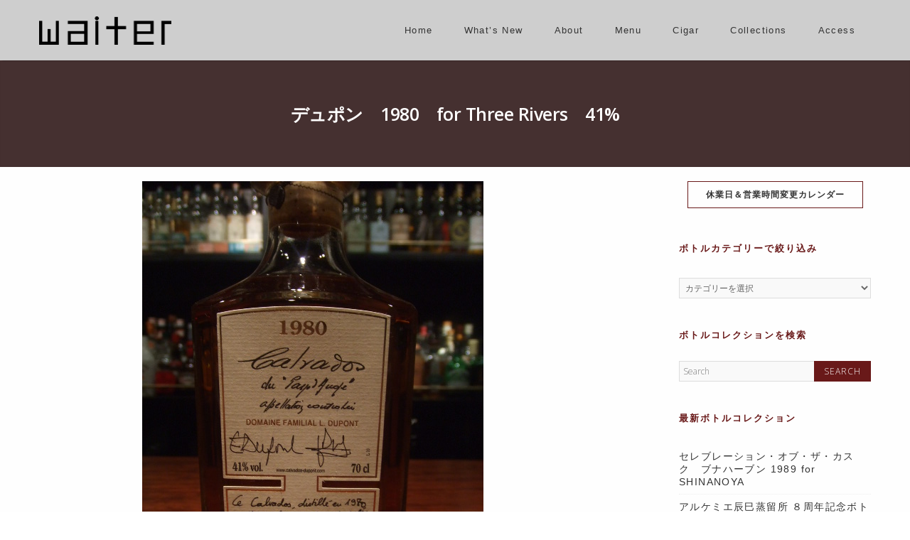

--- FILE ---
content_type: text/html; charset=UTF-8
request_url: https://waiter.jp/collection/bc2719/
body_size: 27039
content:
<!DOCTYPE html>
<!--[if IE 7]>
<html class="ie ie7" dir="ltr" lang="ja" prefix="og: https://ogp.me/ns#">
<![endif]-->
<!--[if IE 8]>
<html class="ie ie8" dir="ltr" lang="ja" prefix="og: https://ogp.me/ns#">
<![endif]-->
<!--[if !(IE 7) | !(IE 8)  ]><!-->
<html dir="ltr" lang="ja" prefix="og: https://ogp.me/ns#">
<!--<![endif]-->
<head>
	<meta http-equiv="Content-Type" content="text/html; charset=UTF-8" />
	<meta content="text/html; charset=utf-8" http-equiv="Content-Type" />
<!--[if IE 9]>
	<meta http-equiv="X-UA-Compatible" content="IE=9" />
<![endif]-->
	<link rel="pingback" href="https://waiter.jp/xmlrpc.php" />
	<link rel="profile" href="http://gmpg.org/xfn/11" />
	<title>デュポン 1980 for Three Rivers 41% | Bottle Collection | 名古屋伏見のオーセンティックなモルトバー Bar Waiter Waiter</title>

		<!-- All in One SEO 4.8.7 - aioseo.com -->
	<meta name="description" content="デュポン家とスリーリバースの共同日本限定ボトル。1967ヴィンテージ、1969ヴィンテージに引き続いて3stリ" />
	<meta name="robots" content="max-image-preview:large" />
	<link rel="canonical" href="https://waiter.jp/collection/bc2719/" />
	<meta name="generator" content="All in One SEO (AIOSEO) 4.8.7" />
		<meta property="og:locale" content="ja_JP" />
		<meta property="og:site_name" content="Bar Waiter Waiter | 地下鉄鶴舞の裏通りにひっそりたたずむオーセンティックスタイルのモルトバー。豊富な品揃えのボトラーズモルトウイスキーは、アイラ、ハイランド、スペイサイドを始めとしたスコッチ各地域の蒸留所から230種類以上をコレクション。さらにマニア垂涎のオールドヴィンテージや入手困難な希少ボトルなども。" />
		<meta property="og:type" content="article" />
		<meta property="og:title" content="デュポン 1980 for Three Rivers 41% | Bottle Collection | 名古屋伏見のオーセンティックなモルトバー Bar Waiter Waiter" />
		<meta property="og:description" content="デュポン家とスリーリバースの共同日本限定ボトル。1967ヴィンテージ、1969ヴィンテージに引き続いて3stリ" />
		<meta property="og:url" content="https://waiter.jp/collection/bc2719/" />
		<meta property="article:published_time" content="2016-12-06T20:45:19+00:00" />
		<meta property="article:modified_time" content="2017-12-06T20:46:46+00:00" />
		<meta name="twitter:card" content="summary" />
		<meta name="twitter:title" content="デュポン 1980 for Three Rivers 41% | Bottle Collection | 名古屋伏見のオーセンティックなモルトバー Bar Waiter Waiter" />
		<meta name="twitter:description" content="デュポン家とスリーリバースの共同日本限定ボトル。1967ヴィンテージ、1969ヴィンテージに引き続いて3stリ" />
		<script type="application/ld+json" class="aioseo-schema">
			{"@context":"https:\/\/schema.org","@graph":[{"@type":"BreadcrumbList","@id":"https:\/\/waiter.jp\/collection\/bc2719\/#breadcrumblist","itemListElement":[{"@type":"ListItem","@id":"https:\/\/waiter.jp#listItem","position":1,"name":"Home","item":"https:\/\/waiter.jp","nextItem":{"@type":"ListItem","@id":"https:\/\/waiter.jp\/collection\/#listItem","name":"Bottle Collection"}},{"@type":"ListItem","@id":"https:\/\/waiter.jp\/collection\/#listItem","position":2,"name":"Bottle Collection","item":"https:\/\/waiter.jp\/collection\/","nextItem":{"@type":"ListItem","@id":"https:\/\/waiter.jp\/collection\/cate\/brandy\/#listItem","name":"Brandy"},"previousItem":{"@type":"ListItem","@id":"https:\/\/waiter.jp#listItem","name":"Home"}},{"@type":"ListItem","@id":"https:\/\/waiter.jp\/collection\/cate\/brandy\/#listItem","position":3,"name":"Brandy","item":"https:\/\/waiter.jp\/collection\/cate\/brandy\/","nextItem":{"@type":"ListItem","@id":"https:\/\/waiter.jp\/collection\/cate\/brandy\/calvados-apple-brandy\/#listItem","name":"Calvados &amp; Apple Brandy"},"previousItem":{"@type":"ListItem","@id":"https:\/\/waiter.jp\/collection\/#listItem","name":"Bottle Collection"}},{"@type":"ListItem","@id":"https:\/\/waiter.jp\/collection\/cate\/brandy\/calvados-apple-brandy\/#listItem","position":4,"name":"Calvados &amp; Apple Brandy","item":"https:\/\/waiter.jp\/collection\/cate\/brandy\/calvados-apple-brandy\/","nextItem":{"@type":"ListItem","@id":"https:\/\/waiter.jp\/collection\/bc2719\/#listItem","name":"\u30c7\u30e5\u30dd\u30f3\u30001980\u3000for Three Rivers\u300041%"},"previousItem":{"@type":"ListItem","@id":"https:\/\/waiter.jp\/collection\/cate\/brandy\/#listItem","name":"Brandy"}},{"@type":"ListItem","@id":"https:\/\/waiter.jp\/collection\/bc2719\/#listItem","position":5,"name":"\u30c7\u30e5\u30dd\u30f3\u30001980\u3000for Three Rivers\u300041%","previousItem":{"@type":"ListItem","@id":"https:\/\/waiter.jp\/collection\/cate\/brandy\/calvados-apple-brandy\/#listItem","name":"Calvados &amp; Apple Brandy"}}]},{"@type":"Organization","@id":"https:\/\/waiter.jp\/#organization","name":"Bar Waiter Waiter","description":"\u5730\u4e0b\u9244\u9db4\u821e\u306e\u88cf\u901a\u308a\u306b\u3072\u3063\u305d\u308a\u305f\u305f\u305a\u3080\u30aa\u30fc\u30bb\u30f3\u30c6\u30a3\u30c3\u30af\u30b9\u30bf\u30a4\u30eb\u306e\u30e2\u30eb\u30c8\u30d0\u30fc\u3002\u8c4a\u5bcc\u306a\u54c1\u63c3\u3048\u306e\u30dc\u30c8\u30e9\u30fc\u30ba\u30e2\u30eb\u30c8\u30a6\u30a4\u30b9\u30ad\u30fc\u306f\u3001\u30a2\u30a4\u30e9\u3001\u30cf\u30a4\u30e9\u30f3\u30c9\u3001\u30b9\u30da\u30a4\u30b5\u30a4\u30c9\u3092\u59cb\u3081\u3068\u3057\u305f\u30b9\u30b3\u30c3\u30c1\u5404\u5730\u57df\u306e\u84b8\u7559\u6240\u304b\u3089230\u7a2e\u985e\u4ee5\u4e0a\u3092\u30b3\u30ec\u30af\u30b7\u30e7\u30f3\u3002\u3055\u3089\u306b\u30de\u30cb\u30a2\u5782\u6d8e\u306e\u30aa\u30fc\u30eb\u30c9\u30f4\u30a3\u30f3\u30c6\u30fc\u30b8\u3084\u5165\u624b\u56f0\u96e3\u306a\u5e0c\u5c11\u30dc\u30c8\u30eb\u306a\u3069\u3082\u3002","url":"https:\/\/waiter.jp\/"},{"@type":"WebPage","@id":"https:\/\/waiter.jp\/collection\/bc2719\/#webpage","url":"https:\/\/waiter.jp\/collection\/bc2719\/","name":"\u30c7\u30e5\u30dd\u30f3 1980 for Three Rivers 41% | Bottle Collection | \u540d\u53e4\u5c4b\u4f0f\u898b\u306e\u30aa\u30fc\u30bb\u30f3\u30c6\u30a3\u30c3\u30af\u306a\u30e2\u30eb\u30c8\u30d0\u30fc Bar Waiter Waiter","description":"\u30c7\u30e5\u30dd\u30f3\u5bb6\u3068\u30b9\u30ea\u30fc\u30ea\u30d0\u30fc\u30b9\u306e\u5171\u540c\u65e5\u672c\u9650\u5b9a\u30dc\u30c8\u30eb\u30021967\u30f4\u30a3\u30f3\u30c6\u30fc\u30b8\u30011969\u30f4\u30a3\u30f3\u30c6\u30fc\u30b8\u306b\u5f15\u304d\u7d9a\u3044\u30663st\u30ea","inLanguage":"ja","isPartOf":{"@id":"https:\/\/waiter.jp\/#website"},"breadcrumb":{"@id":"https:\/\/waiter.jp\/collection\/bc2719\/#breadcrumblist"},"image":{"@type":"ImageObject","url":"https:\/\/waiter.jp\/wp-content\/uploads\/2017\/01\/458.jpg","@id":"https:\/\/waiter.jp\/collection\/bc2719\/#mainImage","width":480,"height":640,"caption":"\u30c7\u30e5\u30dd\u30f3\u30001980\u3000for Three Rivers\u300041%"},"primaryImageOfPage":{"@id":"https:\/\/waiter.jp\/collection\/bc2719\/#mainImage"},"datePublished":"2016-12-07T05:45:19+09:00","dateModified":"2017-12-07T05:46:46+09:00"},{"@type":"WebSite","@id":"https:\/\/waiter.jp\/#website","url":"https:\/\/waiter.jp\/","name":"Bar Waiter Waiter","description":"\u5730\u4e0b\u9244\u9db4\u821e\u306e\u88cf\u901a\u308a\u306b\u3072\u3063\u305d\u308a\u305f\u305f\u305a\u3080\u30aa\u30fc\u30bb\u30f3\u30c6\u30a3\u30c3\u30af\u30b9\u30bf\u30a4\u30eb\u306e\u30e2\u30eb\u30c8\u30d0\u30fc\u3002\u8c4a\u5bcc\u306a\u54c1\u63c3\u3048\u306e\u30dc\u30c8\u30e9\u30fc\u30ba\u30e2\u30eb\u30c8\u30a6\u30a4\u30b9\u30ad\u30fc\u306f\u3001\u30a2\u30a4\u30e9\u3001\u30cf\u30a4\u30e9\u30f3\u30c9\u3001\u30b9\u30da\u30a4\u30b5\u30a4\u30c9\u3092\u59cb\u3081\u3068\u3057\u305f\u30b9\u30b3\u30c3\u30c1\u5404\u5730\u57df\u306e\u84b8\u7559\u6240\u304b\u3089230\u7a2e\u985e\u4ee5\u4e0a\u3092\u30b3\u30ec\u30af\u30b7\u30e7\u30f3\u3002\u3055\u3089\u306b\u30de\u30cb\u30a2\u5782\u6d8e\u306e\u30aa\u30fc\u30eb\u30c9\u30f4\u30a3\u30f3\u30c6\u30fc\u30b8\u3084\u5165\u624b\u56f0\u96e3\u306a\u5e0c\u5c11\u30dc\u30c8\u30eb\u306a\u3069\u3082\u3002","inLanguage":"ja","publisher":{"@id":"https:\/\/waiter.jp\/#organization"}}]}
		</script>
		<!-- All in One SEO -->

<link rel='dns-prefetch' href='//static.addtoany.com' />
<link rel='dns-prefetch' href='//stats.wp.com' />
<link rel='dns-prefetch' href='//fonts.googleapis.com' />
<link rel='dns-prefetch' href='//use.fontawesome.com' />
<link rel='dns-prefetch' href='//c0.wp.com' />
<link rel='dns-prefetch' href='//v0.wordpress.com' />
<link rel="alternate" type="application/rss+xml" title="Bar Waiter Waiter &raquo; フィード" href="https://waiter.jp/feed/" />
<link rel="alternate" type="application/rss+xml" title="Bar Waiter Waiter &raquo; コメントフィード" href="https://waiter.jp/comments/feed/" />
<script type="text/javascript">
/* <![CDATA[ */
window._wpemojiSettings = {"baseUrl":"https:\/\/s.w.org\/images\/core\/emoji\/14.0.0\/72x72\/","ext":".png","svgUrl":"https:\/\/s.w.org\/images\/core\/emoji\/14.0.0\/svg\/","svgExt":".svg","source":{"concatemoji":"https:\/\/waiter.jp\/wp-includes\/js\/wp-emoji-release.min.js?ver=6.4.7"}};
/*! This file is auto-generated */
!function(i,n){var o,s,e;function c(e){try{var t={supportTests:e,timestamp:(new Date).valueOf()};sessionStorage.setItem(o,JSON.stringify(t))}catch(e){}}function p(e,t,n){e.clearRect(0,0,e.canvas.width,e.canvas.height),e.fillText(t,0,0);var t=new Uint32Array(e.getImageData(0,0,e.canvas.width,e.canvas.height).data),r=(e.clearRect(0,0,e.canvas.width,e.canvas.height),e.fillText(n,0,0),new Uint32Array(e.getImageData(0,0,e.canvas.width,e.canvas.height).data));return t.every(function(e,t){return e===r[t]})}function u(e,t,n){switch(t){case"flag":return n(e,"\ud83c\udff3\ufe0f\u200d\u26a7\ufe0f","\ud83c\udff3\ufe0f\u200b\u26a7\ufe0f")?!1:!n(e,"\ud83c\uddfa\ud83c\uddf3","\ud83c\uddfa\u200b\ud83c\uddf3")&&!n(e,"\ud83c\udff4\udb40\udc67\udb40\udc62\udb40\udc65\udb40\udc6e\udb40\udc67\udb40\udc7f","\ud83c\udff4\u200b\udb40\udc67\u200b\udb40\udc62\u200b\udb40\udc65\u200b\udb40\udc6e\u200b\udb40\udc67\u200b\udb40\udc7f");case"emoji":return!n(e,"\ud83e\udef1\ud83c\udffb\u200d\ud83e\udef2\ud83c\udfff","\ud83e\udef1\ud83c\udffb\u200b\ud83e\udef2\ud83c\udfff")}return!1}function f(e,t,n){var r="undefined"!=typeof WorkerGlobalScope&&self instanceof WorkerGlobalScope?new OffscreenCanvas(300,150):i.createElement("canvas"),a=r.getContext("2d",{willReadFrequently:!0}),o=(a.textBaseline="top",a.font="600 32px Arial",{});return e.forEach(function(e){o[e]=t(a,e,n)}),o}function t(e){var t=i.createElement("script");t.src=e,t.defer=!0,i.head.appendChild(t)}"undefined"!=typeof Promise&&(o="wpEmojiSettingsSupports",s=["flag","emoji"],n.supports={everything:!0,everythingExceptFlag:!0},e=new Promise(function(e){i.addEventListener("DOMContentLoaded",e,{once:!0})}),new Promise(function(t){var n=function(){try{var e=JSON.parse(sessionStorage.getItem(o));if("object"==typeof e&&"number"==typeof e.timestamp&&(new Date).valueOf()<e.timestamp+604800&&"object"==typeof e.supportTests)return e.supportTests}catch(e){}return null}();if(!n){if("undefined"!=typeof Worker&&"undefined"!=typeof OffscreenCanvas&&"undefined"!=typeof URL&&URL.createObjectURL&&"undefined"!=typeof Blob)try{var e="postMessage("+f.toString()+"("+[JSON.stringify(s),u.toString(),p.toString()].join(",")+"));",r=new Blob([e],{type:"text/javascript"}),a=new Worker(URL.createObjectURL(r),{name:"wpTestEmojiSupports"});return void(a.onmessage=function(e){c(n=e.data),a.terminate(),t(n)})}catch(e){}c(n=f(s,u,p))}t(n)}).then(function(e){for(var t in e)n.supports[t]=e[t],n.supports.everything=n.supports.everything&&n.supports[t],"flag"!==t&&(n.supports.everythingExceptFlag=n.supports.everythingExceptFlag&&n.supports[t]);n.supports.everythingExceptFlag=n.supports.everythingExceptFlag&&!n.supports.flag,n.DOMReady=!1,n.readyCallback=function(){n.DOMReady=!0}}).then(function(){return e}).then(function(){var e;n.supports.everything||(n.readyCallback(),(e=n.source||{}).concatemoji?t(e.concatemoji):e.wpemoji&&e.twemoji&&(t(e.twemoji),t(e.wpemoji)))}))}((window,document),window._wpemojiSettings);
/* ]]> */
</script>
<style id='wp-emoji-styles-inline-css' type='text/css'>

	img.wp-smiley, img.emoji {
		display: inline !important;
		border: none !important;
		box-shadow: none !important;
		height: 1em !important;
		width: 1em !important;
		margin: 0 0.07em !important;
		vertical-align: -0.1em !important;
		background: none !important;
		padding: 0 !important;
	}
</style>
<link rel='stylesheet' id='wp-block-library-css' href='https://c0.wp.com/c/6.4.7/wp-includes/css/dist/block-library/style.min.css' type='text/css' media='all' />
<style id='wp-block-library-inline-css' type='text/css'>
.has-text-align-justify{text-align:justify;}
</style>
<link rel='stylesheet' id='mediaelement-css' href='https://c0.wp.com/c/6.4.7/wp-includes/js/mediaelement/mediaelementplayer-legacy.min.css' type='text/css' media='all' />
<link rel='stylesheet' id='wp-mediaelement-css' href='https://c0.wp.com/c/6.4.7/wp-includes/js/mediaelement/wp-mediaelement.min.css' type='text/css' media='all' />
<style id='jetpack-sharing-buttons-style-inline-css' type='text/css'>
.jetpack-sharing-buttons__services-list{display:flex;flex-direction:row;flex-wrap:wrap;gap:0;list-style-type:none;margin:5px;padding:0}.jetpack-sharing-buttons__services-list.has-small-icon-size{font-size:12px}.jetpack-sharing-buttons__services-list.has-normal-icon-size{font-size:16px}.jetpack-sharing-buttons__services-list.has-large-icon-size{font-size:24px}.jetpack-sharing-buttons__services-list.has-huge-icon-size{font-size:36px}@media print{.jetpack-sharing-buttons__services-list{display:none!important}}.editor-styles-wrapper .wp-block-jetpack-sharing-buttons{gap:0;padding-inline-start:0}ul.jetpack-sharing-buttons__services-list.has-background{padding:1.25em 2.375em}
</style>
<style id='classic-theme-styles-inline-css' type='text/css'>
/*! This file is auto-generated */
.wp-block-button__link{color:#fff;background-color:#32373c;border-radius:9999px;box-shadow:none;text-decoration:none;padding:calc(.667em + 2px) calc(1.333em + 2px);font-size:1.125em}.wp-block-file__button{background:#32373c;color:#fff;text-decoration:none}
</style>
<style id='global-styles-inline-css' type='text/css'>
body{--wp--preset--color--black: #000000;--wp--preset--color--cyan-bluish-gray: #abb8c3;--wp--preset--color--white: #ffffff;--wp--preset--color--pale-pink: #f78da7;--wp--preset--color--vivid-red: #cf2e2e;--wp--preset--color--luminous-vivid-orange: #ff6900;--wp--preset--color--luminous-vivid-amber: #fcb900;--wp--preset--color--light-green-cyan: #7bdcb5;--wp--preset--color--vivid-green-cyan: #00d084;--wp--preset--color--pale-cyan-blue: #8ed1fc;--wp--preset--color--vivid-cyan-blue: #0693e3;--wp--preset--color--vivid-purple: #9b51e0;--wp--preset--gradient--vivid-cyan-blue-to-vivid-purple: linear-gradient(135deg,rgba(6,147,227,1) 0%,rgb(155,81,224) 100%);--wp--preset--gradient--light-green-cyan-to-vivid-green-cyan: linear-gradient(135deg,rgb(122,220,180) 0%,rgb(0,208,130) 100%);--wp--preset--gradient--luminous-vivid-amber-to-luminous-vivid-orange: linear-gradient(135deg,rgba(252,185,0,1) 0%,rgba(255,105,0,1) 100%);--wp--preset--gradient--luminous-vivid-orange-to-vivid-red: linear-gradient(135deg,rgba(255,105,0,1) 0%,rgb(207,46,46) 100%);--wp--preset--gradient--very-light-gray-to-cyan-bluish-gray: linear-gradient(135deg,rgb(238,238,238) 0%,rgb(169,184,195) 100%);--wp--preset--gradient--cool-to-warm-spectrum: linear-gradient(135deg,rgb(74,234,220) 0%,rgb(151,120,209) 20%,rgb(207,42,186) 40%,rgb(238,44,130) 60%,rgb(251,105,98) 80%,rgb(254,248,76) 100%);--wp--preset--gradient--blush-light-purple: linear-gradient(135deg,rgb(255,206,236) 0%,rgb(152,150,240) 100%);--wp--preset--gradient--blush-bordeaux: linear-gradient(135deg,rgb(254,205,165) 0%,rgb(254,45,45) 50%,rgb(107,0,62) 100%);--wp--preset--gradient--luminous-dusk: linear-gradient(135deg,rgb(255,203,112) 0%,rgb(199,81,192) 50%,rgb(65,88,208) 100%);--wp--preset--gradient--pale-ocean: linear-gradient(135deg,rgb(255,245,203) 0%,rgb(182,227,212) 50%,rgb(51,167,181) 100%);--wp--preset--gradient--electric-grass: linear-gradient(135deg,rgb(202,248,128) 0%,rgb(113,206,126) 100%);--wp--preset--gradient--midnight: linear-gradient(135deg,rgb(2,3,129) 0%,rgb(40,116,252) 100%);--wp--preset--font-size--small: 13px;--wp--preset--font-size--medium: 20px;--wp--preset--font-size--large: 36px;--wp--preset--font-size--x-large: 42px;--wp--preset--spacing--20: 0.44rem;--wp--preset--spacing--30: 0.67rem;--wp--preset--spacing--40: 1rem;--wp--preset--spacing--50: 1.5rem;--wp--preset--spacing--60: 2.25rem;--wp--preset--spacing--70: 3.38rem;--wp--preset--spacing--80: 5.06rem;--wp--preset--shadow--natural: 6px 6px 9px rgba(0, 0, 0, 0.2);--wp--preset--shadow--deep: 12px 12px 50px rgba(0, 0, 0, 0.4);--wp--preset--shadow--sharp: 6px 6px 0px rgba(0, 0, 0, 0.2);--wp--preset--shadow--outlined: 6px 6px 0px -3px rgba(255, 255, 255, 1), 6px 6px rgba(0, 0, 0, 1);--wp--preset--shadow--crisp: 6px 6px 0px rgba(0, 0, 0, 1);}:where(.is-layout-flex){gap: 0.5em;}:where(.is-layout-grid){gap: 0.5em;}body .is-layout-flow > .alignleft{float: left;margin-inline-start: 0;margin-inline-end: 2em;}body .is-layout-flow > .alignright{float: right;margin-inline-start: 2em;margin-inline-end: 0;}body .is-layout-flow > .aligncenter{margin-left: auto !important;margin-right: auto !important;}body .is-layout-constrained > .alignleft{float: left;margin-inline-start: 0;margin-inline-end: 2em;}body .is-layout-constrained > .alignright{float: right;margin-inline-start: 2em;margin-inline-end: 0;}body .is-layout-constrained > .aligncenter{margin-left: auto !important;margin-right: auto !important;}body .is-layout-constrained > :where(:not(.alignleft):not(.alignright):not(.alignfull)){max-width: var(--wp--style--global--content-size);margin-left: auto !important;margin-right: auto !important;}body .is-layout-constrained > .alignwide{max-width: var(--wp--style--global--wide-size);}body .is-layout-flex{display: flex;}body .is-layout-flex{flex-wrap: wrap;align-items: center;}body .is-layout-flex > *{margin: 0;}body .is-layout-grid{display: grid;}body .is-layout-grid > *{margin: 0;}:where(.wp-block-columns.is-layout-flex){gap: 2em;}:where(.wp-block-columns.is-layout-grid){gap: 2em;}:where(.wp-block-post-template.is-layout-flex){gap: 1.25em;}:where(.wp-block-post-template.is-layout-grid){gap: 1.25em;}.has-black-color{color: var(--wp--preset--color--black) !important;}.has-cyan-bluish-gray-color{color: var(--wp--preset--color--cyan-bluish-gray) !important;}.has-white-color{color: var(--wp--preset--color--white) !important;}.has-pale-pink-color{color: var(--wp--preset--color--pale-pink) !important;}.has-vivid-red-color{color: var(--wp--preset--color--vivid-red) !important;}.has-luminous-vivid-orange-color{color: var(--wp--preset--color--luminous-vivid-orange) !important;}.has-luminous-vivid-amber-color{color: var(--wp--preset--color--luminous-vivid-amber) !important;}.has-light-green-cyan-color{color: var(--wp--preset--color--light-green-cyan) !important;}.has-vivid-green-cyan-color{color: var(--wp--preset--color--vivid-green-cyan) !important;}.has-pale-cyan-blue-color{color: var(--wp--preset--color--pale-cyan-blue) !important;}.has-vivid-cyan-blue-color{color: var(--wp--preset--color--vivid-cyan-blue) !important;}.has-vivid-purple-color{color: var(--wp--preset--color--vivid-purple) !important;}.has-black-background-color{background-color: var(--wp--preset--color--black) !important;}.has-cyan-bluish-gray-background-color{background-color: var(--wp--preset--color--cyan-bluish-gray) !important;}.has-white-background-color{background-color: var(--wp--preset--color--white) !important;}.has-pale-pink-background-color{background-color: var(--wp--preset--color--pale-pink) !important;}.has-vivid-red-background-color{background-color: var(--wp--preset--color--vivid-red) !important;}.has-luminous-vivid-orange-background-color{background-color: var(--wp--preset--color--luminous-vivid-orange) !important;}.has-luminous-vivid-amber-background-color{background-color: var(--wp--preset--color--luminous-vivid-amber) !important;}.has-light-green-cyan-background-color{background-color: var(--wp--preset--color--light-green-cyan) !important;}.has-vivid-green-cyan-background-color{background-color: var(--wp--preset--color--vivid-green-cyan) !important;}.has-pale-cyan-blue-background-color{background-color: var(--wp--preset--color--pale-cyan-blue) !important;}.has-vivid-cyan-blue-background-color{background-color: var(--wp--preset--color--vivid-cyan-blue) !important;}.has-vivid-purple-background-color{background-color: var(--wp--preset--color--vivid-purple) !important;}.has-black-border-color{border-color: var(--wp--preset--color--black) !important;}.has-cyan-bluish-gray-border-color{border-color: var(--wp--preset--color--cyan-bluish-gray) !important;}.has-white-border-color{border-color: var(--wp--preset--color--white) !important;}.has-pale-pink-border-color{border-color: var(--wp--preset--color--pale-pink) !important;}.has-vivid-red-border-color{border-color: var(--wp--preset--color--vivid-red) !important;}.has-luminous-vivid-orange-border-color{border-color: var(--wp--preset--color--luminous-vivid-orange) !important;}.has-luminous-vivid-amber-border-color{border-color: var(--wp--preset--color--luminous-vivid-amber) !important;}.has-light-green-cyan-border-color{border-color: var(--wp--preset--color--light-green-cyan) !important;}.has-vivid-green-cyan-border-color{border-color: var(--wp--preset--color--vivid-green-cyan) !important;}.has-pale-cyan-blue-border-color{border-color: var(--wp--preset--color--pale-cyan-blue) !important;}.has-vivid-cyan-blue-border-color{border-color: var(--wp--preset--color--vivid-cyan-blue) !important;}.has-vivid-purple-border-color{border-color: var(--wp--preset--color--vivid-purple) !important;}.has-vivid-cyan-blue-to-vivid-purple-gradient-background{background: var(--wp--preset--gradient--vivid-cyan-blue-to-vivid-purple) !important;}.has-light-green-cyan-to-vivid-green-cyan-gradient-background{background: var(--wp--preset--gradient--light-green-cyan-to-vivid-green-cyan) !important;}.has-luminous-vivid-amber-to-luminous-vivid-orange-gradient-background{background: var(--wp--preset--gradient--luminous-vivid-amber-to-luminous-vivid-orange) !important;}.has-luminous-vivid-orange-to-vivid-red-gradient-background{background: var(--wp--preset--gradient--luminous-vivid-orange-to-vivid-red) !important;}.has-very-light-gray-to-cyan-bluish-gray-gradient-background{background: var(--wp--preset--gradient--very-light-gray-to-cyan-bluish-gray) !important;}.has-cool-to-warm-spectrum-gradient-background{background: var(--wp--preset--gradient--cool-to-warm-spectrum) !important;}.has-blush-light-purple-gradient-background{background: var(--wp--preset--gradient--blush-light-purple) !important;}.has-blush-bordeaux-gradient-background{background: var(--wp--preset--gradient--blush-bordeaux) !important;}.has-luminous-dusk-gradient-background{background: var(--wp--preset--gradient--luminous-dusk) !important;}.has-pale-ocean-gradient-background{background: var(--wp--preset--gradient--pale-ocean) !important;}.has-electric-grass-gradient-background{background: var(--wp--preset--gradient--electric-grass) !important;}.has-midnight-gradient-background{background: var(--wp--preset--gradient--midnight) !important;}.has-small-font-size{font-size: var(--wp--preset--font-size--small) !important;}.has-medium-font-size{font-size: var(--wp--preset--font-size--medium) !important;}.has-large-font-size{font-size: var(--wp--preset--font-size--large) !important;}.has-x-large-font-size{font-size: var(--wp--preset--font-size--x-large) !important;}
.wp-block-navigation a:where(:not(.wp-element-button)){color: inherit;}
:where(.wp-block-post-template.is-layout-flex){gap: 1.25em;}:where(.wp-block-post-template.is-layout-grid){gap: 1.25em;}
:where(.wp-block-columns.is-layout-flex){gap: 2em;}:where(.wp-block-columns.is-layout-grid){gap: 2em;}
.wp-block-pullquote{font-size: 1.5em;line-height: 1.6;}
</style>
<link rel='stylesheet' id='contact-form-7-css' href='https://waiter.jp/wp-content/plugins/contact-form-7/includes/css/styles.css?ver=5.7.4' type='text/css' media='all' />
<link rel='stylesheet' id='advertica-style-css' href='https://waiter.jp/wp-content/themes/advertica-waiter/style.css?ver=6.4.7' type='text/css' media='all' />
<link rel='stylesheet' id='advertica-animation-stylesheet-css' href='https://waiter.jp/wp-content/themes/advertica/css/skt-animation.css?ver=1.0.0' type='text/css' media='all' />
<link rel='stylesheet' id='advertica-flexslider-stylesheet-css' href='https://waiter.jp/wp-content/themes/advertica/css/flexslider.css?ver=1.0.0' type='text/css' media='all' />
<link rel='stylesheet' id='sktcolorbox-theme-stylesheet-css' href='https://waiter.jp/wp-content/themes/advertica/css/prettyPhoto.css?ver=1.0.0' type='text/css' media='all' />
<link rel='stylesheet' id='sktawesome-theme-stylesheet-css' href='https://waiter.jp/wp-content/themes/advertica/css/font-awesome.css?ver=1.0.0' type='text/css' media='all' />
<link rel='stylesheet' id='sktddsmoothmenu-superfish-stylesheet-css' href='https://waiter.jp/wp-content/themes/advertica/css/superfish.css?ver=1.0.0' type='text/css' media='all' />
<link rel='stylesheet' id='portfolioStyle-theme-stylesheet-css' href='https://waiter.jp/wp-content/themes/advertica/css/portfolioStyle.css?ver=1.0.0' type='text/css' media='all' />
<link rel='stylesheet' id='bootstrap-responsive-theme-stylesheet-css' href='https://waiter.jp/wp-content/themes/advertica/css/bootstrap-responsive.css?ver=1.0.0' type='text/css' media='all' />
<link rel='stylesheet' id='googleFontsRoboto-css' href='https://fonts.googleapis.com/css?family=Roboto+Condensed%3A400%2C400italic%2C300italic%2C300&#038;ver=1.0.0' type='text/css' media='all' />
<link rel='stylesheet' id='googleFontsLato-css' href='https://fonts.googleapis.com/css?family=Lato%3A400%2C700&#038;ver=1.0.0' type='text/css' media='all' />
<link rel='stylesheet' id='googleFontsOpenSans-css' href='https://fonts.googleapis.com/css?family=Open+Sans%3A400%2C600%2C700%2C300%2C800&#038;subset=latin%2Ccyrillic-ext%2Cgreek-ext%2Cgreek%2Cvietnamese%2Clatin-ext%2Ccyrillic&#038;ver=1.0.0' type='text/css' media='all' />
<link rel='stylesheet' id='skt-shortcodes-css-css' href='https://waiter.jp/wp-content/themes/advertica/SketchBoard/functions/shortcodes/css/shortcodes.css?ver=1.0' type='text/css' media='all' />
<link rel='stylesheet' id='skt-tolltip-css-css' href='https://waiter.jp/wp-content/themes/advertica/SketchBoard/functions/shortcodes/css/tipTip.css?ver=1.0' type='text/css' media='all' />
<style id='jetpack_facebook_likebox-inline-css' type='text/css'>
.widget_facebook_likebox {
	overflow: hidden;
}

</style>
<link rel='stylesheet' id='tablepress-default-css' href='https://waiter.jp/wp-content/plugins/tablepress/css/build/default.css?ver=3.2.1' type='text/css' media='all' />
<link rel='stylesheet' id='font-awesome-official-css' href='https://use.fontawesome.com/releases/v5.15.3/css/all.css' type='text/css' media='all' integrity="sha384-SZXxX4whJ79/gErwcOYf+zWLeJdY/qpuqC4cAa9rOGUstPomtqpuNWT9wdPEn2fk" crossorigin="anonymous" />
<link rel='stylesheet' id='addtoany-css' href='https://waiter.jp/wp-content/plugins/add-to-any/addtoany.min.css?ver=1.16' type='text/css' media='all' />
<link rel='stylesheet' id='dashicons-css' href='https://c0.wp.com/c/6.4.7/wp-includes/css/dashicons.min.css' type='text/css' media='all' />
<link rel='stylesheet' id='my-calendar-reset-css' href='https://waiter.jp/wp-content/plugins/my-calendar/css/reset.css?ver=3.4.24' type='text/css' media='all' />
<link rel='stylesheet' id='my-calendar-style-css' href='https://waiter.jp/wp-content/plugins/my-calendar/styles/twentytwentyone.css?ver=3.4.24-twentytwentyone-css' type='text/css' media='all' />
<style id='my-calendar-style-inline-css' type='text/css'>

/* Styles by My Calendar - Joseph C Dolson https://www.joedolson.com/ */

.mc-main .mc_1 .event-title, .mc-main .mc_1 .event-title a { background: #dd0000 !important; color: #ffffff !important; }
.mc-main .mc_1 .event-title a:hover, .mc-main .mc_1 .event-title a:focus { background: #aa0000 !important;}
.mc-main .mc_2 .event-title, .mc-main .mc_2 .event-title a { background: #c12ec9 !important; color: #ffffff !important; }
.mc-main .mc_2 .event-title a:hover, .mc-main .mc_2 .event-title a:focus { background: #8e0096 !important;}
.mc-main {--primary-dark: #313233; --primary-light: #fff; --secondary-light: #fff; --secondary-dark: #000; --highlight-dark: #666; --highlight-light: #efefef; --category-mc_1: #dd0000; --category-mc_2: #c12ec9; }
</style>
<link rel='stylesheet' id='font-awesome-official-v4shim-css' href='https://use.fontawesome.com/releases/v5.15.3/css/v4-shims.css' type='text/css' media='all' integrity="sha384-C2B+KlPW+WkR0Ld9loR1x3cXp7asA0iGVodhCoJ4hwrWm/d9qKS59BGisq+2Y0/D" crossorigin="anonymous" />
<style id='font-awesome-official-v4shim-inline-css' type='text/css'>
@font-face {
font-family: "FontAwesome";
font-display: block;
src: url("https://use.fontawesome.com/releases/v5.15.3/webfonts/fa-brands-400.eot"),
		url("https://use.fontawesome.com/releases/v5.15.3/webfonts/fa-brands-400.eot?#iefix") format("embedded-opentype"),
		url("https://use.fontawesome.com/releases/v5.15.3/webfonts/fa-brands-400.woff2") format("woff2"),
		url("https://use.fontawesome.com/releases/v5.15.3/webfonts/fa-brands-400.woff") format("woff"),
		url("https://use.fontawesome.com/releases/v5.15.3/webfonts/fa-brands-400.ttf") format("truetype"),
		url("https://use.fontawesome.com/releases/v5.15.3/webfonts/fa-brands-400.svg#fontawesome") format("svg");
}

@font-face {
font-family: "FontAwesome";
font-display: block;
src: url("https://use.fontawesome.com/releases/v5.15.3/webfonts/fa-solid-900.eot"),
		url("https://use.fontawesome.com/releases/v5.15.3/webfonts/fa-solid-900.eot?#iefix") format("embedded-opentype"),
		url("https://use.fontawesome.com/releases/v5.15.3/webfonts/fa-solid-900.woff2") format("woff2"),
		url("https://use.fontawesome.com/releases/v5.15.3/webfonts/fa-solid-900.woff") format("woff"),
		url("https://use.fontawesome.com/releases/v5.15.3/webfonts/fa-solid-900.ttf") format("truetype"),
		url("https://use.fontawesome.com/releases/v5.15.3/webfonts/fa-solid-900.svg#fontawesome") format("svg");
}

@font-face {
font-family: "FontAwesome";
font-display: block;
src: url("https://use.fontawesome.com/releases/v5.15.3/webfonts/fa-regular-400.eot"),
		url("https://use.fontawesome.com/releases/v5.15.3/webfonts/fa-regular-400.eot?#iefix") format("embedded-opentype"),
		url("https://use.fontawesome.com/releases/v5.15.3/webfonts/fa-regular-400.woff2") format("woff2"),
		url("https://use.fontawesome.com/releases/v5.15.3/webfonts/fa-regular-400.woff") format("woff"),
		url("https://use.fontawesome.com/releases/v5.15.3/webfonts/fa-regular-400.ttf") format("truetype"),
		url("https://use.fontawesome.com/releases/v5.15.3/webfonts/fa-regular-400.svg#fontawesome") format("svg");
unicode-range: U+F004-F005,U+F007,U+F017,U+F022,U+F024,U+F02E,U+F03E,U+F044,U+F057-F059,U+F06E,U+F070,U+F075,U+F07B-F07C,U+F080,U+F086,U+F089,U+F094,U+F09D,U+F0A0,U+F0A4-F0A7,U+F0C5,U+F0C7-F0C8,U+F0E0,U+F0EB,U+F0F3,U+F0F8,U+F0FE,U+F111,U+F118-F11A,U+F11C,U+F133,U+F144,U+F146,U+F14A,U+F14D-F14E,U+F150-F152,U+F15B-F15C,U+F164-F165,U+F185-F186,U+F191-F192,U+F1AD,U+F1C1-F1C9,U+F1CD,U+F1D8,U+F1E3,U+F1EA,U+F1F6,U+F1F9,U+F20A,U+F247-F249,U+F24D,U+F254-F25B,U+F25D,U+F267,U+F271-F274,U+F279,U+F28B,U+F28D,U+F2B5-F2B6,U+F2B9,U+F2BB,U+F2BD,U+F2C1-F2C2,U+F2D0,U+F2D2,U+F2DC,U+F2ED,U+F328,U+F358-F35B,U+F3A5,U+F3D1,U+F410,U+F4AD;
}
</style>
<link rel='stylesheet' id='jetpack_css-css' href='https://c0.wp.com/p/jetpack/13.2.3/css/jetpack.css' type='text/css' media='all' />
<script type="text/javascript" src="https://c0.wp.com/c/6.4.7/wp-includes/js/jquery/jquery.min.js" id="jquery-core-js"></script>
<script type="text/javascript" src="https://c0.wp.com/c/6.4.7/wp-includes/js/jquery/jquery-migrate.min.js" id="jquery-migrate-js"></script>
<script type="text/javascript" id="jetpack_related-posts-js-extra">
/* <![CDATA[ */
var related_posts_js_options = {"post_heading":"h4"};
/* ]]> */
</script>
<script type="text/javascript" src="https://c0.wp.com/p/jetpack/13.2.3/_inc/build/related-posts/related-posts.min.js" id="jetpack_related-posts-js"></script>
<script type="text/javascript" id="addtoany-core-js-before">
/* <![CDATA[ */
window.a2a_config=window.a2a_config||{};a2a_config.callbacks=[];a2a_config.overlays=[];a2a_config.templates={};a2a_localize = {
	Share: "共有",
	Save: "ブックマーク",
	Subscribe: "購読",
	Email: "メール",
	Bookmark: "ブックマーク",
	ShowAll: "すべて表示する",
	ShowLess: "小さく表示する",
	FindServices: "サービスを探す",
	FindAnyServiceToAddTo: "追加するサービスを今すぐ探す",
	PoweredBy: "Powered by",
	ShareViaEmail: "メールでシェアする",
	SubscribeViaEmail: "メールで購読する",
	BookmarkInYourBrowser: "ブラウザにブックマーク",
	BookmarkInstructions: "このページをブックマークするには、 Ctrl+D または \u2318+D を押下。",
	AddToYourFavorites: "お気に入りに追加",
	SendFromWebOrProgram: "任意のメールアドレスまたはメールプログラムから送信",
	EmailProgram: "メールプログラム",
	More: "詳細&#8230;",
	ThanksForSharing: "共有ありがとうございます !",
	ThanksForFollowing: "フォローありがとうございます !"
};
/* ]]> */
</script>
<script type="text/javascript" async src="https://static.addtoany.com/menu/page.js" id="addtoany-core-js"></script>
<script type="text/javascript" async src="https://waiter.jp/wp-content/plugins/add-to-any/addtoany.min.js?ver=1.1" id="addtoany-jquery-js"></script>
<script type="text/javascript" src="https://waiter.jp/wp-content/plugins/revslider/public/assets/js/rbtools.min.js?ver=6.6.10" async id="tp-tools-js"></script>
<script type="text/javascript" src="https://waiter.jp/wp-content/plugins/revslider/public/assets/js/rs6.min.js?ver=6.6.10" async id="revmin-js"></script>
<script type="text/javascript" id="wpgmza_data-js-extra">
/* <![CDATA[ */
var wpgmza_google_api_status = {"message":"Enqueued","code":"ENQUEUED"};
/* ]]> */
</script>
<script type="text/javascript" src="https://waiter.jp/wp-content/plugins/wp-google-maps/wpgmza_data.js?ver=6.4.7" id="wpgmza_data-js"></script>
<link rel="https://api.w.org/" href="https://waiter.jp/wp-json/" /><link rel="EditURI" type="application/rsd+xml" title="RSD" href="https://waiter.jp/xmlrpc.php?rsd" />
<meta name="generator" content="WordPress 6.4.7" />
<link rel="alternate" type="application/json+oembed" href="https://waiter.jp/wp-json/oembed/1.0/embed?url=https%3A%2F%2Fwaiter.jp%2Fcollection%2Fbc2719%2F" />
<link rel="alternate" type="text/xml+oembed" href="https://waiter.jp/wp-json/oembed/1.0/embed?url=https%3A%2F%2Fwaiter.jp%2Fcollection%2Fbc2719%2F&#038;format=xml" />
<meta name="google-site-verification" content="v34NEiVn0dEPenyB6Tsjsg_TSD71eVqhNZiEmnM9yXc" />
	<style>img#wpstats{display:none}</style>
		<style type="text/css">

	/***************** HEADER *****************/
	.skehead-headernav,.header-clone{background: rgba(204,204,204,.95);}

	/**************** LOGO SIZE ***************/
	.skehead-headernav .logo{width:186px;height:40px;}

	/***************** THEME *****************/

	#ascrail2000 div {background: #691919 !important;}
  	 a.skt-featured-icons,.service-icon{ background: #691919;}
	 a.skt-featured-icons:after,.service-icon:after {border-top-color: #691919; }
	 a.skt-featured-icons:before,.service-icon:before {border-bottom-color: #691919; }

	
	.skt_price_table .price_table_inner ul li.table_title{background: #691919; }
	.sticky-post {color : #691919;border-color:rgba(105,25,25,.7)}
	#footer,.skt_price_table .price_table_inner .price_button a { border-color: #691919; }
	.social li a:hover{background: #691919;}
	.social li a:hover:before{color:#fff; }
	.flexslider:hover .flex-next:hover, .flexslider:hover .flex-prev:hover,a#backtop,.slider-link a:hover,#respond input[type="submit"]:hover,.skt-ctabox div.skt-ctabox-button a:hover,#portfolio-division-box a.readmore:hover,#product-division-box a.readmore:hover,#category-division-box a.readmore:hover,.project-item .icon-image,.project-item:hover,.filter li .selected,.filter a:hover,.widget_tag_cloud a:hover,.widget_product_tag_cloud a:hover,.continue a:hover,blockquote,.skt-quote,#advertica-paginate .advertica-current,#advertica-paginate a:hover,.postformat-gallerydirection-nav li a:hover,#wp-calendar,.comments-template .reply a:hover,#content .contact-left form input[type="submit"]:hover,.service-icon:hover,.skt-parallax-button:hover,.sktmenu-toggle,.skt_price_table .price_table_inner .price_button a:hover,#content .skt-service-page div.one_third:hover .service-icon,#content div.one_half .skt-service-page:hover .service-icon  {background-color: #691919; }
	.skt-ctabox div.skt-ctabox-button a,#portfolio-division-box .readmore,#product-division-box .readmore,#category-division-box .readmore,.teammember,.comments-template .reply a,#respond input[type="submit"],.slider-link a,.ske_tab_v ul.ske_tabs li.active,.ske_tab_h ul.ske_tabs li.active,#content .contact-left form input[type="submit"],.filter a,.skt-parallax-button,#advertica-paginate a:hover,#advertica-paginate .advertica-current,#content .contact-left form textarea:focus,#content .contact-left form input[type="text"]:focus, #content .contact-left form input[type="email"]:focus, #content .contact-left form input[type="url"]:focus, #content .contact-left form input[type="tel"]:focus, #content .contact-left form input[type="number"]:focus, #content .contact-left form input[type="range"]:focus, #content .contact-left form input[type="date"]:focus, #content .contact-left form input[type="file"]:focus{border-color:#691919;}
	.clients-items li a:hover{border-bottom-color:#691919;}
	a,.ske-footer-container ul li:hover:before,.ske-footer-container ul li:hover > a,.ske_widget ul ul li:hover:before,.ske_widget ul ul li:hover,.ske_widget ul ul li:hover a,.title a ,.skepost-meta a:hover,.post-tags a:hover,.entry-title a:hover ,.readmore a:hover,#Site-map .sitemap-rows ul li a:hover ,.childpages li a,#Site-map .sitemap-rows .title,.ske_widget a,.ske_widget a:hover,#Site-map .sitemap-rows ul li:hover,#footer .third_wrapper a:hover,.ske-title,#content .contact-left form input[type="submit"],.filter a,span.team_name,#respond input[type="submit"],.reply a, a.comment-edit-link,.skt_price_table .price_in_table .value, .teammember strong .team_name,#content .skt-service-page .one_third:hover .service-box-text h3,.ad-service:hover .service-box-text h3,.mid-box-mid .mid-box:hover .iconbox-content h4,.error-txt,.skt-ctabox .skt-ctabox-content h2 {color: #691919;text-decoration: none;}
	.single #content .title,#content .post-heading,.childpages li ,.fullwidth-heading,.comment-meta a:hover,#respond .required, #wp-calendar tbody a{color: #691919;} 
	#skenav a{color:#333333;}
	#skenav ul ul li a:hover{background-color: #691919;color:#fff;}
	*::-moz-selection{background: #691919;color:#fff;}
	::selection {background: #691919;color:#fff;}
	#full-twitter-box,.progress_bar {background: none repeat scroll 0 0 #691919;}
	#skenav ul li.current_page_item > a,
	#skenav ul li.current-menu-ancestor > a,
	#skenav ul li.current-menu-item > a,
	#skenav ul li.current-menu-parent > a { background-color:#691919;color:#fff;}
	.project-item:hover > .title,.continue a:hover { border-color: #691919;  }
	#searchform input[type="submit"]{ background: none repeat scroll 0 0 #691919;  }
	.ske-footer-container ul li {}
	.col-one .box .title, .col-two .box .title, .col-three .box .title, .col-four .box .title {color: #691919 !important;  }
	.full-bg-breadimage-fixed { background-color: #453030;}		#full-division-box { background-image: url("/wp-content/uploads/2017/01/waiterparallax3.jpg"); }
	
	/***************** Statics BG *****************/
		 #full-static-box { background-image: url("http://www.waiter.jp/wp-content/themes/advertica/images/statics-bg.jpg");}	
	
	/***************** TEAM BG *****************/
	#team-division-box .border_center {border-color: #2B1E07;}
	.team_custom_title.title_center, .team_custom_title.title_center h3 {color: #2B1E07;}
	#team-division-box{background-color: #F1F1F1;}
	
	/***************** PAGINATE *****************/
	#skenav li a:hover,#skenav .sfHover { background-color:#333333;color: #FFFFFF;}
	#skenav .sfHover a { color: #FFFFFF;}
	#skenav ul ul li { background: none repeat scroll 0 0 #333333; color: #FFFFFF; }
	#skenav .ske-menu #menu-secondary-menu li a:hover, #skenav .ske-menu #menu-secondary-menu .current-menu-item a{color: #71C1F2;  }
	.footer-seperator{background-color: rgba(0,0,0,.2);}
	#skenav .ske-menu #menu-secondary-menu li .sub-menu li {	margin: 0;  }

			#map_canvas #map,#map_canvas{height:460px;}
	.teammember {border-bottom-color : rgba(105,25,25,.4);}
 	
	.bread-title-holder h1.title,.cont_nav_inner span,.bread-title-holder .cont_nav_inner p{
		color: #ffffff;
	}

	/***************** Flex Slider *****************/
	.flexslider .slider-title{color: #ffffff;text-shadow: 1px 1px 1px #691919;}
	.flexslider .text{color: #701600;}
	.flexslider .slider-link a{color: #701600;border-color:#701600;}
	.flexslider .slider-link a:hover{color: #fff;border-color:#691919; }
	
	/***************** Form Input Tags *****************/
	form input[type="text"]:focus,form input[type="email"]:focus,
	form input[type="url"]:focus, form input[type="tel"]:focus,
	form input[type="number"]:focus,form input[type="range"]:focus,
	form input[type="date"]:focus,form input[type="file"]:focus,form textarea:focus,form select:focus{ border: 1px solid #691919;}
	form input[type="submit"]{border-color:#691919;color:#691919;}
	form input[type="submit"]:hover{background-color:#691919;color:#fff;}


	/***************** WOOCOMMERCE-STYLE *****************/
	
		
	.woocommerce form .form-row input.input-text:focus, .woocommerce form .form-row textarea:focus, .woocommerce-page form .form-row input.input-text:focus, .woocommerce-page form .form-row textarea:focus,select:focus{ border-color: #691919; } 	
	.woocommerce ul.products li.product .price, .woocommerce-page ul.products li.product .price,
	.woocommerce #content div.product p.price, .woocommerce #content div.product span.price, .woocommerce div.product p.price, .woocommerce div.product span.price, .woocommerce-page #content div.product p.price, .woocommerce-page #content div.product span.price, .woocommerce-page div.product p.price, .woocommerce-page div.product span.price {color: #D83B2D;}
	.woocommerce .products .star-rating, .woocommerce-page .products .star-rating,
	.woocommerce .woocommerce-product-rating .star-rating, .woocommerce-page .woocommerce-product-rating .star-rating,.woocommerce .star-rating, .woocommerce-page .star-rating,.woocommerce-page p.stars a:hover{color: #D83B2D;}
	.woocommerce div.product .woocommerce-tabs ul.tabs li.active, .woocommerce #content div.product .woocommerce-tabs ul.tabs li.active, .woocommerce-page div.product .woocommerce-tabs ul.tabs li.active, .woocommerce-page #content div.product .woocommerce-tabs ul.tabs li.active{border-top-color: #691919;}	
	.woocommerce ul.products li.product a:hover, .woocommerce-page ul.products li.product a:hover,
	.woocommerce #content div.product .product_title, .woocommerce div.product .product_title, .woocommerce-page #content div.product .product_title, .woocommerce-page div.product .product_title {color: #691919;}
	.woocommerce span.onsale, .woocommerce-page span.onsale{background: #691919;}
	.woocommerce #content input.button, .woocommerce #respond input#submit, .woocommerce a.button, .woocommerce button.button, .woocommerce input.button, .woocommerce-page #content input.button, .woocommerce-page #respond input#submit, .woocommerce-page a.button, .woocommerce-page button.button, .woocommerce-page input.button,
	.woocommerce div.product form.cart .button, .woocommerce #content div.product form.cart .button, .woocommerce-page div.product form.cart .button, .woocommerce-page #content div.product form.cart .button,.woocommerce a.button.alt, .woocommerce button.button.alt, .woocommerce input.button.alt, .woocommerce #respond input#submit.alt, .woocommerce #content input.button.alt, .woocommerce-page a.button.alt, .woocommerce-page button.button.alt, .woocommerce-page input.button.alt, .woocommerce-page #respond input#submit.alt, .woocommerce-page #content input.button.alt  	{ color: #691919;border-color: #691919;}
	.woocommerce #content input.button:hover, .woocommerce #respond input#submit:hover, .woocommerce a.button:hover, .woocommerce button.button:hover, .woocommerce input.button:hover, .woocommerce-page #content input.button:hover, .woocommerce-page #respond input#submit:hover, .woocommerce-page a.button:hover, .woocommerce-page button.button:hover, .woocommerce-page input.button:hover,
	.woocommerce a.button.alt:hover, .woocommerce button.button.alt:hover, .woocommerce input.button.alt:hover, .woocommerce #respond input#submit.alt:hover, .woocommerce #content input.button.alt:hover, .woocommerce-page a.button.alt:hover, .woocommerce-page button.button.alt:hover, .woocommerce-page input.button.alt:hover, .woocommerce-page #respond input#submit.alt:hover, .woocommerce-page #content input.button.alt:hover, 
	.woocommerce #content nav.woocommerce-pagination ul li a:focus, .woocommerce #content nav.woocommerce-pagination ul li a:hover, .woocommerce #content nav.woocommerce-pagination ul li span.current, .woocommerce nav.woocommerce-pagination ul li a:focus, .woocommerce nav.woocommerce-pagination ul li a:hover, .woocommerce nav.woocommerce-pagination ul li span.current, .woocommerce-page #content nav.woocommerce-pagination ul li a:focus, .woocommerce-page #content nav.woocommerce-pagination ul li a:hover, .woocommerce-page #content nav.woocommerce-pagination ul li span.current, .woocommerce-page nav.woocommerce-pagination ul li a:focus, .woocommerce-page nav.woocommerce-pagination ul li a:hover, .woocommerce-page nav.woocommerce-pagination ul li span.current,.woocommerce a.button.alt:hover, .woocommerce button.button.alt:hover, .woocommerce input.button.alt:hover, .woocommerce #respond input#submit.alt:hover, .woocommerce #content input.button.alt:hover, .woocommerce-page a.button.alt:hover, .woocommerce-page button.button.alt:hover, .woocommerce-page input.button.alt:hover, .woocommerce-page #respond input#submit.alt:hover, .woocommerce-page #content input.button.alt:hover,form input[type="submit"]:hover {background: #691919!important;color:#fff !important;text-shadow:inherit;}
	.woocommerce #content input.button:hover, .woocommerce #respond input#submit:hover, .woocommerce a.button:hover, .woocommerce button.button:hover, .woocommerce input.button:hover, .woocommerce-page #content input.button:hover, .woocommerce-page #respond input#submit:hover, .woocommerce-page a.button:hover, .woocommerce-page button.button:hover, .woocommerce-page input.button:hover, .woocommerce #content nav.woocommerce-pagination ul li a:focus, .woocommerce #content nav.woocommerce-pagination ul li a:hover, .woocommerce #content nav.woocommerce-pagination ul li span.current, .woocommerce nav.woocommerce-pagination ul li a:focus, .woocommerce nav.woocommerce-pagination ul li a:hover, .woocommerce nav.woocommerce-pagination ul li span.current, .woocommerce-page #content nav.woocommerce-pagination ul li a:focus, .woocommerce-page #content nav.woocommerce-pagination ul li a:hover, .woocommerce-page #content nav.woocommerce-pagination ul li span.current, .woocommerce-page nav.woocommerce-pagination ul li a:focus, .woocommerce-page nav.woocommerce-pagination ul li a:hover, .woocommerce-page nav.woocommerce-pagination ul li span.current{border-color: #691919;}
	.woocommerce #sidebar .ui-slider-handle.ui-state-default.ui-corner-all,#sidebar .ui-slider-range.ui-widget-header.ui-corner-all{background: #691919; }
	
	@media only screen and (max-width : 1025px) {
		#menu-main {
			display:none;
		}

		#header .container {
			width:97%;
		}

		.skehead-headernav .logo {
			margin-bottom: 3px;
			margin-top: 12px;
			position: relative;
		}

		.skehead-headernav.skehead-headernav-shrink .logo {
			margin-top: 1px;
			top: 6px;
		}

	}
</style>

<script type="text/javascript">
jQuery(document).ready(function(){
'use strict';
	jQuery('#menu-main').sktmobilemenu({'fwidth':1025});
});
</script> 		<style type="text/css">
			/* ボトルコレクションページトップカテゴリーリストのタイトル */
.collectionlist h3.ske-title {
	font-size: 110%;
}
/* ボトルコレクションシングルページの画像位置 */
.featured-image-shadow-box {
text-align: center;
}
#content .post .featured-image-shadow-box img.wp-post-image {
clear: both;
margin-left: auto !important;
margin-right: auto !important;
}
.grecaptcha-badge { visibility: hidden; }

table.my-calendar-table tr.mc-row th, table.my-calendar-table tr.mc-row td{
    display: table-cell !important;
}		</style>
		<meta name="viewport" content="width=device-width, initial-scale=1.0, maximum-scale=1.0, user-scalable=no" />
		<style type="text/css">
			/* ボトルコレクションページトップカテゴリーリストのタイトル */
.collectionlist h3.ske-title {
	font-size: 110%;
}
/* ボトルコレクションシングルページの画像位置 */
.featured-image-shadow-box {
text-align: center;
}
#content .post .featured-image-shadow-box img.wp-post-image {
clear: both;
margin-left: auto !important;
margin-right: auto !important;
}
.grecaptcha-badge { visibility: hidden; }

table.my-calendar-table tr.mc-row th, table.my-calendar-table tr.mc-row td{
    display: table-cell !important;
}		</style>
		<meta name="generator" content="Powered by Slider Revolution 6.6.10 - responsive, Mobile-Friendly Slider Plugin for WordPress with comfortable drag and drop interface." />
<link rel="icon" href="https://waiter.jp/wp-content/uploads/2017/01/cropped-waiter_icon-32x32.png" sizes="32x32" />
<link rel="icon" href="https://waiter.jp/wp-content/uploads/2017/01/cropped-waiter_icon-192x192.png" sizes="192x192" />
<link rel="apple-touch-icon" href="https://waiter.jp/wp-content/uploads/2017/01/cropped-waiter_icon-180x180.png" />
<meta name="msapplication-TileImage" content="https://waiter.jp/wp-content/uploads/2017/01/cropped-waiter_icon-270x270.png" />
<script>function setREVStartSize(e){
			//window.requestAnimationFrame(function() {
				window.RSIW = window.RSIW===undefined ? window.innerWidth : window.RSIW;
				window.RSIH = window.RSIH===undefined ? window.innerHeight : window.RSIH;
				try {
					var pw = document.getElementById(e.c).parentNode.offsetWidth,
						newh;
					pw = pw===0 || isNaN(pw) || (e.l=="fullwidth" || e.layout=="fullwidth") ? window.RSIW : pw;
					e.tabw = e.tabw===undefined ? 0 : parseInt(e.tabw);
					e.thumbw = e.thumbw===undefined ? 0 : parseInt(e.thumbw);
					e.tabh = e.tabh===undefined ? 0 : parseInt(e.tabh);
					e.thumbh = e.thumbh===undefined ? 0 : parseInt(e.thumbh);
					e.tabhide = e.tabhide===undefined ? 0 : parseInt(e.tabhide);
					e.thumbhide = e.thumbhide===undefined ? 0 : parseInt(e.thumbhide);
					e.mh = e.mh===undefined || e.mh=="" || e.mh==="auto" ? 0 : parseInt(e.mh,0);
					if(e.layout==="fullscreen" || e.l==="fullscreen")
						newh = Math.max(e.mh,window.RSIH);
					else{
						e.gw = Array.isArray(e.gw) ? e.gw : [e.gw];
						for (var i in e.rl) if (e.gw[i]===undefined || e.gw[i]===0) e.gw[i] = e.gw[i-1];
						e.gh = e.el===undefined || e.el==="" || (Array.isArray(e.el) && e.el.length==0)? e.gh : e.el;
						e.gh = Array.isArray(e.gh) ? e.gh : [e.gh];
						for (var i in e.rl) if (e.gh[i]===undefined || e.gh[i]===0) e.gh[i] = e.gh[i-1];
											
						var nl = new Array(e.rl.length),
							ix = 0,
							sl;
						e.tabw = e.tabhide>=pw ? 0 : e.tabw;
						e.thumbw = e.thumbhide>=pw ? 0 : e.thumbw;
						e.tabh = e.tabhide>=pw ? 0 : e.tabh;
						e.thumbh = e.thumbhide>=pw ? 0 : e.thumbh;
						for (var i in e.rl) nl[i] = e.rl[i]<window.RSIW ? 0 : e.rl[i];
						sl = nl[0];
						for (var i in nl) if (sl>nl[i] && nl[i]>0) { sl = nl[i]; ix=i;}
						var m = pw>(e.gw[ix]+e.tabw+e.thumbw) ? 1 : (pw-(e.tabw+e.thumbw)) / (e.gw[ix]);
						newh =  (e.gh[ix] * m) + (e.tabh + e.thumbh);
					}
					var el = document.getElementById(e.c);
					if (el!==null && el) el.style.height = newh+"px";
					el = document.getElementById(e.c+"_wrapper");
					if (el!==null && el) {
						el.style.height = newh+"px";
						el.style.display = "block";
					}
				} catch(e){
					console.log("Failure at Presize of Slider:" + e)
				}
			//});
		  };</script>
<!-- ## NXS/OG ## --><!-- ## NXSOGTAGS ## --><!-- ## NXS/OG ## -->
</head>
<body class="collection-template-default single single-collection postid-2719" >
	<div id="wrapper" class="skepage">


		<div id="header" class="skehead-headernav clearfix">
			<div class="glow">
				<div id="skehead">
					<div class="container">	  
						<div class="row-fluid">	  
							<!-- #logo -->
							<div id="logo" class="span4">
																	<a href="https://waiter.jp" title="Bar Waiter Waiter" ><img class="logo" src="/wp-content/uploads/2017/01/logo.png" alt="Bar Waiter Waiter" /></a>
															</div>
							<!-- #logo -->
							<!-- navigation-->
							<div class="top-nav-menu span8">
							<div id="skenav" class="ske-menu"><ul id="menu-main" class="menu"><li id="menu-item-42" class="menu-item menu-item-type-custom menu-item-object-custom menu-item-42"><a href="http://www.waiter.jp/" class="nav-top-link">Home</a></li>
<li id="menu-item-49" class="menu-item menu-item-type-post_type menu-item-object-page current_page_parent menu-item-49"><a href="https://waiter.jp/news/" class="nav-top-link">What’s New</a></li>
<li id="menu-item-491" class="menu-item menu-item-type-post_type menu-item-object-page menu-item-has-children menu-item-491"><a href="https://waiter.jp/about/" class="nav-top-link">About</a>
<div class=nav-dropdown><ul>
	<li id="menu-item-11089" class="menu-item menu-item-type-custom menu-item-object-custom menu-item-11089"><a href="/about/#holidays" class="nav-top-link-level-1">Holidays</a></li>
</ul></div>
</li>
<li id="menu-item-508" class="menu-item menu-item-type-post_type menu-item-object-page menu-item-508"><a href="https://waiter.jp/menu/" class="nav-top-link">Menu</a></li>
<li id="menu-item-11095" class="menu-item menu-item-type-post_type menu-item-object-page menu-item-11095"><a href="https://waiter.jp/cigar/" class="nav-top-link">Cigar</a></li>
<li id="menu-item-44" class="menu-item menu-item-type-custom menu-item-object-custom menu-item-has-children menu-item-44"><a href="/collection/" class="nav-top-link">Collections</a>
<div class=nav-dropdown><ul>
	<li id="menu-item-531" class="menu-item menu-item-type-taxonomy menu-item-object-bottle_category menu-item-531"><a href="https://waiter.jp/collection/cate/whisky/scotch/" class="nav-top-link-level-1">Scotch Whisky</a></li>
	<li id="menu-item-532" class="menu-item menu-item-type-taxonomy menu-item-object-bottle_category menu-item-532"><a href="https://waiter.jp/collection/cate/whisky/bourbon-rye/" class="nav-top-link-level-1">Bourbon &#038; Rye Whisky</a></li>
	<li id="menu-item-533" class="menu-item menu-item-type-taxonomy menu-item-object-bottle_category menu-item-533"><a href="https://waiter.jp/collection/cate/whisky/japanese/" class="nav-top-link-level-1">Japanese Whisky</a></li>
	<li id="menu-item-534" class="menu-item menu-item-type-taxonomy menu-item-object-bottle_category current-collection-ancestor menu-item-534"><a href="https://waiter.jp/collection/cate/brandy/" class="nav-top-link-level-1">Brandy</a></li>
	<li id="menu-item-535" class="menu-item menu-item-type-taxonomy menu-item-object-bottle_category menu-item-535"><a href="https://waiter.jp/collection/cate/spirits/" class="nav-top-link-level-1">Spirits</a></li>
	<li id="menu-item-536" class="menu-item menu-item-type-taxonomy menu-item-object-bottle_category menu-item-536"><a href="https://waiter.jp/collection/cate/wine/" class="nav-top-link-level-1">Wine</a></li>
	<li id="menu-item-537" class="menu-item menu-item-type-taxonomy menu-item-object-bottle_category menu-item-537"><a href="https://waiter.jp/collection/cate/others/" class="nav-top-link-level-1">Others</a></li>
</ul></div>
</li>
<li id="menu-item-525" class="menu-item menu-item-type-custom menu-item-object-custom menu-item-525"><a href="/about/#map" class="nav-top-link">Access</a></li>
</ul></div>							</div>
							<div class="clearfix"></div>
							<!-- #navigation --> 
						</div>
					</div>
				</div>
				<!-- #skehead -->
			</div>
			<!-- glow --> 
		</div>
<!-- #header -->

		<div class="header-clone"></div>
<div id="main" class="clearfix">
<div class="main-wrapper-item">
	<div class="bread-title-holder">
		<div class="bread-title-bg-image full-bg-breadimage-fixed"></div>
		<div class="container">
			<div class="row-fluid">
				<div class="container_inner clearfix">
					<h1 class="title">デュポン　1980　for Three Rivers　41%</h1>
									</div>
			</div>
		</div>
	</div>

<div class="container post-wrap">
	<div class="row-fluid">
		<div id="container" class="span8">
			<div id="content">  
					<div class="post" id="post-2719">
						 
						
						
						

												<div class="featured-image-shadow-box">
							<img width="480" height="640" src="https://waiter.jp/wp-content/uploads/2017/01/458.jpg" class="attachment-full size-full wp-post-image" alt="" decoding="async" fetchpriority="high" srcset="https://waiter.jp/wp-content/uploads/2017/01/458.jpg 480w, https://waiter.jp/wp-content/uploads/2017/01/458-225x300.jpg 225w, https://waiter.jp/wp-content/uploads/2017/01/458-390x520.jpg 390w, https://waiter.jp/wp-content/uploads/2017/01/458-86x114.jpg 86w" sizes="(max-width: 480px) 100vw, 480px" data-attachment-id="988" data-permalink="https://waiter.jp/458-2/" data-orig-file="https://waiter.jp/wp-content/uploads/2017/01/458.jpg" data-orig-size="480,640" data-comments-opened="0" data-image-meta="{&quot;aperture&quot;:&quot;3.5&quot;,&quot;credit&quot;:&quot;&quot;,&quot;camera&quot;:&quot;FinePix Z3&quot;,&quot;caption&quot;:&quot;&quot;,&quot;created_timestamp&quot;:&quot;1302493711&quot;,&quot;copyright&quot;:&quot;&quot;,&quot;focal_length&quot;:&quot;6.1&quot;,&quot;iso&quot;:&quot;200&quot;,&quot;shutter_speed&quot;:&quot;0.05&quot;,&quot;title&quot;:&quot;&quot;,&quot;orientation&quot;:&quot;1&quot;}" data-image-title="デュポン　1980　for Three Rivers　41%" data-image-description="" data-image-caption="&lt;p&gt;デュポン　1980　for Three Rivers　41%&lt;/p&gt;
" data-medium-file="https://waiter.jp/wp-content/uploads/2017/01/458-225x300.jpg" data-large-file="https://waiter.jp/wp-content/uploads/2017/01/458.jpg" />							</div>
						
						<div class="bread-title">
							<h1 class="title">
								デュポン　1980　for Three Rivers　41%							</h1>
							<div class="clearfix"></div>
						</div>

						<div class="skepost-meta clearfix ske_widget">
							<span class="date">登録日 2016年12月7日</span>							<span class="author-name">登録者 <a href="https://waiter.jp/author/webmaster/" title="ウェブマスター の投稿" rel="author">ウェブマスター</a> </span>							<span class="category widget_tag_cloud">ボトルカテゴリー <a href="https://waiter.jp/collection/cate/brandy/calvados-apple-brandy/">Calvados &amp; Apple Brandy</a> ボトラー <a href="https://waiter.jp/collection/bottlers/three-rivers/">Three Rivers</a> ボトルタグ <a href="https://waiter.jp/collection/tag/soldout/">SOLD OUT</a></span>
						</div>
						<!-- skepost-meta -->

						<div class="skepost">
							<p>デュポン家とスリーリバースの共同日本限定ボトル。1967ヴィンテージ、1969ヴィンテージに引き続いて3stリリースにあたる。スタンダード品とは全く異なるパッケージを採用しており、ラベルはデュポン家の当主エティエンヌ氏と若き後継者ジェローム氏のサイン及び日本向け限定品の旨の記載と、ボトリングナンバーが入った、まさにスペシャルパッケージとなっている。　味わいは爽やかでフレッシュなのに力強いボディ。甘さと酸味のバランスが素晴らしくフィニッシュまで長く楽しめる。 　SOLD OUT</p>

<div id='jp-relatedposts' class='jp-relatedposts' >
	<h3 class="jp-relatedposts-headline"><em>こちらもチェック！</em></h3>
</div><div class="addtoany_share_save_container addtoany_content addtoany_content_bottom"><div class="a2a_kit a2a_kit_size_32 addtoany_list" data-a2a-url="https://waiter.jp/collection/bc2719/" data-a2a-title="デュポン　1980　for Three Rivers　41%"><a class="a2a_button_facebook" href="https://www.addtoany.com/add_to/facebook?linkurl=https%3A%2F%2Fwaiter.jp%2Fcollection%2Fbc2719%2F&amp;linkname=%E3%83%87%E3%83%A5%E3%83%9D%E3%83%B3%E3%80%801980%E3%80%80for%20Three%20Rivers%E3%80%8041%25" title="Facebook" rel="nofollow noopener" target="_blank"></a><a class="a2a_button_twitter" href="https://www.addtoany.com/add_to/twitter?linkurl=https%3A%2F%2Fwaiter.jp%2Fcollection%2Fbc2719%2F&amp;linkname=%E3%83%87%E3%83%A5%E3%83%9D%E3%83%B3%E3%80%801980%E3%80%80for%20Three%20Rivers%E3%80%8041%25" title="Twitter" rel="nofollow noopener" target="_blank"></a><a class="a2a_button_pinterest" href="https://www.addtoany.com/add_to/pinterest?linkurl=https%3A%2F%2Fwaiter.jp%2Fcollection%2Fbc2719%2F&amp;linkname=%E3%83%87%E3%83%A5%E3%83%9D%E3%83%B3%E3%80%801980%E3%80%80for%20Three%20Rivers%E3%80%8041%25" title="Pinterest" rel="nofollow noopener" target="_blank"></a><a class="a2a_button_line" href="https://www.addtoany.com/add_to/line?linkurl=https%3A%2F%2Fwaiter.jp%2Fcollection%2Fbc2719%2F&amp;linkname=%E3%83%87%E3%83%A5%E3%83%9D%E3%83%B3%E3%80%801980%E3%80%80for%20Three%20Rivers%E3%80%8041%25" title="Line" rel="nofollow noopener" target="_blank"></a><a class="a2a_button_whatsapp" href="https://www.addtoany.com/add_to/whatsapp?linkurl=https%3A%2F%2Fwaiter.jp%2Fcollection%2Fbc2719%2F&amp;linkname=%E3%83%87%E3%83%A5%E3%83%9D%E3%83%B3%E3%80%801980%E3%80%80for%20Three%20Rivers%E3%80%8041%25" title="WhatsApp" rel="nofollow noopener" target="_blank"></a><a class="a2a_button_telegram" href="https://www.addtoany.com/add_to/telegram?linkurl=https%3A%2F%2Fwaiter.jp%2Fcollection%2Fbc2719%2F&amp;linkname=%E3%83%87%E3%83%A5%E3%83%9D%E3%83%B3%E3%80%801980%E3%80%80for%20Three%20Rivers%E3%80%8041%25" title="Telegram" rel="nofollow noopener" target="_blank"></a><a class="a2a_button_sms" href="https://www.addtoany.com/add_to/sms?linkurl=https%3A%2F%2Fwaiter.jp%2Fcollection%2Fbc2719%2F&amp;linkname=%E3%83%87%E3%83%A5%E3%83%9D%E3%83%B3%E3%80%801980%E3%80%80for%20Three%20Rivers%E3%80%8041%25" title="SMS" rel="nofollow noopener" target="_blank"></a></div></div>														</div>
						<!-- skepost -->

						<div class="navigation"> 
							<span class="nav-previous">&larr; <a href="https://waiter.jp/collection/bc2724/" rel="prev">ロングロウ14年　56％　マネージャーズチョイス　アモンティリャードシェリーカスク</a></span>
							<span class="nav-next"><a href="https://waiter.jp/collection/bc2717/" rel="next">G&#038;M　エクスクルーシヴ　スキャパ　16年　57%</a> &rarr;</span> 
						</div>
						<div class="clearfix"></div>
						<div class="comments-template">
							

<!-- You can start editing here. -->

<div id="commentsbox">
		</div>						</div>
					</div>
				<!-- post -->
											</div><!-- content --> 
		</div><!-- container --> 

		<!-- Sidebar -->
		<div id="sidebar" class="span3">
			<div id="sidebar_2" class="ske_widget">
	<ul class="skeside">
		<li id="custom_html-3" class="widget_text ske-container widget_custom_html"><div class="textwidget custom-html-widget"><div class="skt-ctabox">
<div class="skt-ctabox-button"><a class="skt-ctabox-button" style="margin: 0px 10px 5px;" href="/about/#holidays">休業日＆営業時間変更カレンダー</a></div>
</div></div></li><li id="custom-post-type-categories-2" class="ske-container widget_categories"><h3 class="ske-title">ボトルカテゴリーで絞り込み</h3><label class="screen-reader-text" for="custom-post-type-categories-dropdown-2">ボトルカテゴリーで絞り込み</label>
<form action="https://waiter.jp" method="get">
			<select  name='bottle_category' id='custom-post-type-categories-dropdown-2' class='postform'>
	<option value='-1'>カテゴリーを選択</option>
	<option class="level-0" value="whisky">Whisky&nbsp;&nbsp;(1,426)</option>
	<option class="level-1" value="scotch">&nbsp;&nbsp;&nbsp;Scotch Whisky&nbsp;&nbsp;(1,097)</option>
	<option class="level-2" value="islay">&nbsp;&nbsp;&nbsp;&nbsp;&nbsp;&nbsp;Islay&nbsp;&nbsp;(314)</option>
	<option class="level-3" value="ardbeg">&nbsp;&nbsp;&nbsp;&nbsp;&nbsp;&nbsp;&nbsp;&nbsp;&nbsp;Ardbeg&nbsp;&nbsp;(38)</option>
	<option class="level-3" value="bowmore">&nbsp;&nbsp;&nbsp;&nbsp;&nbsp;&nbsp;&nbsp;&nbsp;&nbsp;Bowmore&nbsp;&nbsp;(69)</option>
	<option class="level-3" value="bruichladdich">&nbsp;&nbsp;&nbsp;&nbsp;&nbsp;&nbsp;&nbsp;&nbsp;&nbsp;Bruichladdich&nbsp;&nbsp;(11)</option>
	<option class="level-3" value="bunnahabhain">&nbsp;&nbsp;&nbsp;&nbsp;&nbsp;&nbsp;&nbsp;&nbsp;&nbsp;Bunnahabhain&nbsp;&nbsp;(15)</option>
	<option class="level-3" value="caolila">&nbsp;&nbsp;&nbsp;&nbsp;&nbsp;&nbsp;&nbsp;&nbsp;&nbsp;Caol Ila&nbsp;&nbsp;(62)</option>
	<option class="level-3" value="kilchoman">&nbsp;&nbsp;&nbsp;&nbsp;&nbsp;&nbsp;&nbsp;&nbsp;&nbsp;Kilchoman&nbsp;&nbsp;(13)</option>
	<option class="level-3" value="lagavulin">&nbsp;&nbsp;&nbsp;&nbsp;&nbsp;&nbsp;&nbsp;&nbsp;&nbsp;Lagavulin&nbsp;&nbsp;(15)</option>
	<option class="level-3" value="laphroaig">&nbsp;&nbsp;&nbsp;&nbsp;&nbsp;&nbsp;&nbsp;&nbsp;&nbsp;Laphroaig&nbsp;&nbsp;(63)</option>
	<option class="level-3" value="port-charlotte">&nbsp;&nbsp;&nbsp;&nbsp;&nbsp;&nbsp;&nbsp;&nbsp;&nbsp;Port Charlotte&nbsp;&nbsp;(7)</option>
	<option class="level-3" value="port-ellen">&nbsp;&nbsp;&nbsp;&nbsp;&nbsp;&nbsp;&nbsp;&nbsp;&nbsp;Port Ellen (closed 1983)&nbsp;&nbsp;(9)</option>
	<option class="level-2" value="islands">&nbsp;&nbsp;&nbsp;&nbsp;&nbsp;&nbsp;Islands&nbsp;&nbsp;(92)</option>
	<option class="level-3" value="arran">&nbsp;&nbsp;&nbsp;&nbsp;&nbsp;&nbsp;&nbsp;&nbsp;&nbsp;Arran&nbsp;&nbsp;(18)</option>
	<option class="level-3" value="highland-park">&nbsp;&nbsp;&nbsp;&nbsp;&nbsp;&nbsp;&nbsp;&nbsp;&nbsp;Highland Park&nbsp;&nbsp;(29)</option>
	<option class="level-3" value="jura">&nbsp;&nbsp;&nbsp;&nbsp;&nbsp;&nbsp;&nbsp;&nbsp;&nbsp;Jura&nbsp;&nbsp;(8)</option>
	<option class="level-3" value="ledaig">&nbsp;&nbsp;&nbsp;&nbsp;&nbsp;&nbsp;&nbsp;&nbsp;&nbsp;Ledaig&nbsp;&nbsp;(9)</option>
	<option class="level-3" value="scapa">&nbsp;&nbsp;&nbsp;&nbsp;&nbsp;&nbsp;&nbsp;&nbsp;&nbsp;Scapa&nbsp;&nbsp;(3)</option>
	<option class="level-3" value="talisker">&nbsp;&nbsp;&nbsp;&nbsp;&nbsp;&nbsp;&nbsp;&nbsp;&nbsp;Talisker&nbsp;&nbsp;(23)</option>
	<option class="level-3" value="tobermory">&nbsp;&nbsp;&nbsp;&nbsp;&nbsp;&nbsp;&nbsp;&nbsp;&nbsp;Tobermory&nbsp;&nbsp;(2)</option>
	<option class="level-2" value="lowland">&nbsp;&nbsp;&nbsp;&nbsp;&nbsp;&nbsp;Lowland&nbsp;&nbsp;(35)</option>
	<option class="level-3" value="lindores-abbey">&nbsp;&nbsp;&nbsp;&nbsp;&nbsp;&nbsp;&nbsp;&nbsp;&nbsp;Lindores Abbey&nbsp;&nbsp;(1)</option>
	<option class="level-3" value="holyrood">&nbsp;&nbsp;&nbsp;&nbsp;&nbsp;&nbsp;&nbsp;&nbsp;&nbsp;Holyrood&nbsp;&nbsp;(1)</option>
	<option class="level-3" value="kingsbarns">&nbsp;&nbsp;&nbsp;&nbsp;&nbsp;&nbsp;&nbsp;&nbsp;&nbsp;Kingsbarns&nbsp;&nbsp;(1)</option>
	<option class="level-3" value="auchentoshan">&nbsp;&nbsp;&nbsp;&nbsp;&nbsp;&nbsp;&nbsp;&nbsp;&nbsp;Auchentoshan&nbsp;&nbsp;(10)</option>
	<option class="level-3" value="bradnoch">&nbsp;&nbsp;&nbsp;&nbsp;&nbsp;&nbsp;&nbsp;&nbsp;&nbsp;Bradnoch&nbsp;&nbsp;(2)</option>
	<option class="level-3" value="clydeside">&nbsp;&nbsp;&nbsp;&nbsp;&nbsp;&nbsp;&nbsp;&nbsp;&nbsp;Clydeside&nbsp;&nbsp;(1)</option>
	<option class="level-3" value="daftmill">&nbsp;&nbsp;&nbsp;&nbsp;&nbsp;&nbsp;&nbsp;&nbsp;&nbsp;Daftmill&nbsp;&nbsp;(1)</option>
	<option class="level-3" value="linlithgow">&nbsp;&nbsp;&nbsp;&nbsp;&nbsp;&nbsp;&nbsp;&nbsp;&nbsp;Linlithgow(St.Magdalene) (closed 1983)&nbsp;&nbsp;(1)</option>
	<option class="level-3" value="littlemell">&nbsp;&nbsp;&nbsp;&nbsp;&nbsp;&nbsp;&nbsp;&nbsp;&nbsp;Littlemell (closed 1994)&nbsp;&nbsp;(6)</option>
	<option class="level-3" value="rosebank">&nbsp;&nbsp;&nbsp;&nbsp;&nbsp;&nbsp;&nbsp;&nbsp;&nbsp;Rosebank (closed 1993)&nbsp;&nbsp;(11)</option>
	<option class="level-2" value="highland">&nbsp;&nbsp;&nbsp;&nbsp;&nbsp;&nbsp;Highland&nbsp;&nbsp;(203)</option>
	<option class="level-3" value="ardnamruchan">&nbsp;&nbsp;&nbsp;&nbsp;&nbsp;&nbsp;&nbsp;&nbsp;&nbsp;Ardnamruchan&nbsp;&nbsp;(8)</option>
	<option class="level-3" value="aberfeldy">&nbsp;&nbsp;&nbsp;&nbsp;&nbsp;&nbsp;&nbsp;&nbsp;&nbsp;Aberfeldy&nbsp;&nbsp;(2)</option>
	<option class="level-3" value="all-a-bhainne">&nbsp;&nbsp;&nbsp;&nbsp;&nbsp;&nbsp;&nbsp;&nbsp;&nbsp;All-a-Bhainne&nbsp;&nbsp;(1)</option>
	<option class="level-3" value="ardmore">&nbsp;&nbsp;&nbsp;&nbsp;&nbsp;&nbsp;&nbsp;&nbsp;&nbsp;Ardmore&nbsp;&nbsp;(7)</option>
	<option class="level-3" value="balblair">&nbsp;&nbsp;&nbsp;&nbsp;&nbsp;&nbsp;&nbsp;&nbsp;&nbsp;Balblair&nbsp;&nbsp;(8)</option>
	<option class="level-3" value="banff">&nbsp;&nbsp;&nbsp;&nbsp;&nbsp;&nbsp;&nbsp;&nbsp;&nbsp;Banff (closed 1983)&nbsp;&nbsp;(2)</option>
	<option class="level-3" value="ben-nevis">&nbsp;&nbsp;&nbsp;&nbsp;&nbsp;&nbsp;&nbsp;&nbsp;&nbsp;Ben Nevis&nbsp;&nbsp;(8)</option>
	<option class="level-3" value="blair-athol">&nbsp;&nbsp;&nbsp;&nbsp;&nbsp;&nbsp;&nbsp;&nbsp;&nbsp;Blair Athol&nbsp;&nbsp;(7)</option>
	<option class="level-3" value="brora">&nbsp;&nbsp;&nbsp;&nbsp;&nbsp;&nbsp;&nbsp;&nbsp;&nbsp;Brora (closed 1983)&nbsp;&nbsp;(8)</option>
	<option class="level-3" value="clynelish">&nbsp;&nbsp;&nbsp;&nbsp;&nbsp;&nbsp;&nbsp;&nbsp;&nbsp;Clynelish&nbsp;&nbsp;(37)</option>
	<option class="level-3" value="dalmore">&nbsp;&nbsp;&nbsp;&nbsp;&nbsp;&nbsp;&nbsp;&nbsp;&nbsp;Dalmore&nbsp;&nbsp;(6)</option>
	<option class="level-3" value="deanston">&nbsp;&nbsp;&nbsp;&nbsp;&nbsp;&nbsp;&nbsp;&nbsp;&nbsp;Deanston&nbsp;&nbsp;(1)</option>
	<option class="level-3" value="dornoch">&nbsp;&nbsp;&nbsp;&nbsp;&nbsp;&nbsp;&nbsp;&nbsp;&nbsp;Dornoch&nbsp;&nbsp;(1)</option>
	<option class="level-3" value="edradour">&nbsp;&nbsp;&nbsp;&nbsp;&nbsp;&nbsp;&nbsp;&nbsp;&nbsp;Edradour&nbsp;&nbsp;(5)</option>
	<option class="level-3" value="fettercairn">&nbsp;&nbsp;&nbsp;&nbsp;&nbsp;&nbsp;&nbsp;&nbsp;&nbsp;Fettercairn&nbsp;&nbsp;(2)</option>
	<option class="level-3" value="glencadam">&nbsp;&nbsp;&nbsp;&nbsp;&nbsp;&nbsp;&nbsp;&nbsp;&nbsp;Glencadam&nbsp;&nbsp;(5)</option>
	<option class="level-3" value="glendronach">&nbsp;&nbsp;&nbsp;&nbsp;&nbsp;&nbsp;&nbsp;&nbsp;&nbsp;GlenDronach&nbsp;&nbsp;(6)</option>
	<option class="level-3" value="glenesk">&nbsp;&nbsp;&nbsp;&nbsp;&nbsp;&nbsp;&nbsp;&nbsp;&nbsp;Glenesk (Hillside) (closed 1985)&nbsp;&nbsp;(1)</option>
	<option class="level-3" value="glengarioch">&nbsp;&nbsp;&nbsp;&nbsp;&nbsp;&nbsp;&nbsp;&nbsp;&nbsp;Glen Garioch&nbsp;&nbsp;(11)</option>
	<option class="level-3" value="glengoyne">&nbsp;&nbsp;&nbsp;&nbsp;&nbsp;&nbsp;&nbsp;&nbsp;&nbsp;Glengoyne&nbsp;&nbsp;(4)</option>
	<option class="level-3" value="glenmorangie">&nbsp;&nbsp;&nbsp;&nbsp;&nbsp;&nbsp;&nbsp;&nbsp;&nbsp;Glenmorangie&nbsp;&nbsp;(7)</option>
	<option class="level-3" value="glen-ord">&nbsp;&nbsp;&nbsp;&nbsp;&nbsp;&nbsp;&nbsp;&nbsp;&nbsp;Glen Ord&nbsp;&nbsp;(3)</option>
	<option class="level-3" value="glenturret">&nbsp;&nbsp;&nbsp;&nbsp;&nbsp;&nbsp;&nbsp;&nbsp;&nbsp;Glenturret&nbsp;&nbsp;(4)</option>
	<option class="level-3" value="glenugie">&nbsp;&nbsp;&nbsp;&nbsp;&nbsp;&nbsp;&nbsp;&nbsp;&nbsp;Glenugie&nbsp;&nbsp;(1)</option>
	<option class="level-3" value="glenugie-highland">&nbsp;&nbsp;&nbsp;&nbsp;&nbsp;&nbsp;&nbsp;&nbsp;&nbsp;Glenugie（closed1983）&nbsp;&nbsp;(1)</option>
	<option class="level-3" value="knockdhu">&nbsp;&nbsp;&nbsp;&nbsp;&nbsp;&nbsp;&nbsp;&nbsp;&nbsp;Knockdhu（An Choc）&nbsp;&nbsp;(2)</option>
	<option class="level-3" value="loch-lomond">&nbsp;&nbsp;&nbsp;&nbsp;&nbsp;&nbsp;&nbsp;&nbsp;&nbsp;Loch Lomond&nbsp;&nbsp;(2)</option>
	<option class="level-3" value="lochside">&nbsp;&nbsp;&nbsp;&nbsp;&nbsp;&nbsp;&nbsp;&nbsp;&nbsp;Lochside (closed 1992)&nbsp;&nbsp;(2)</option>
	<option class="level-3" value="macduff">&nbsp;&nbsp;&nbsp;&nbsp;&nbsp;&nbsp;&nbsp;&nbsp;&nbsp;Macduff&nbsp;&nbsp;(6)</option>
	<option class="level-3" value="oban">&nbsp;&nbsp;&nbsp;&nbsp;&nbsp;&nbsp;&nbsp;&nbsp;&nbsp;Oban&nbsp;&nbsp;(1)</option>
	<option class="level-3" value="old-pulteney">&nbsp;&nbsp;&nbsp;&nbsp;&nbsp;&nbsp;&nbsp;&nbsp;&nbsp;Old Pulteney&nbsp;&nbsp;(13)</option>
	<option class="level-3" value="royal-brackla">&nbsp;&nbsp;&nbsp;&nbsp;&nbsp;&nbsp;&nbsp;&nbsp;&nbsp;Royal Brackla&nbsp;&nbsp;(4)</option>
	<option class="level-3" value="royal-lochnagar">&nbsp;&nbsp;&nbsp;&nbsp;&nbsp;&nbsp;&nbsp;&nbsp;&nbsp;Royal Lochnagar&nbsp;&nbsp;(3)</option>
	<option class="level-3" value="teaninich">&nbsp;&nbsp;&nbsp;&nbsp;&nbsp;&nbsp;&nbsp;&nbsp;&nbsp;Teaninich&nbsp;&nbsp;(3)</option>
	<option class="level-3" value="tomatin">&nbsp;&nbsp;&nbsp;&nbsp;&nbsp;&nbsp;&nbsp;&nbsp;&nbsp;Tomatin&nbsp;&nbsp;(14)</option>
	<option class="level-3" value="tullibardine">&nbsp;&nbsp;&nbsp;&nbsp;&nbsp;&nbsp;&nbsp;&nbsp;&nbsp;Tullibardine (closed 1995,F.start 2003）&nbsp;&nbsp;(6)</option>
	<option class="level-2" value="campbeltown">&nbsp;&nbsp;&nbsp;&nbsp;&nbsp;&nbsp;Campbeltown&nbsp;&nbsp;(57)</option>
	<option class="level-3" value="glen-scotia">&nbsp;&nbsp;&nbsp;&nbsp;&nbsp;&nbsp;&nbsp;&nbsp;&nbsp;Glen Scotia&nbsp;&nbsp;(4)</option>
	<option class="level-3" value="hazelburn">&nbsp;&nbsp;&nbsp;&nbsp;&nbsp;&nbsp;&nbsp;&nbsp;&nbsp;Hazelburn&nbsp;&nbsp;(2)</option>
	<option class="level-3" value="kilkerran">&nbsp;&nbsp;&nbsp;&nbsp;&nbsp;&nbsp;&nbsp;&nbsp;&nbsp;Kilkerran&nbsp;&nbsp;(4)</option>
	<option class="level-3" value="longrow">&nbsp;&nbsp;&nbsp;&nbsp;&nbsp;&nbsp;&nbsp;&nbsp;&nbsp;Longrow&nbsp;&nbsp;(4)</option>
	<option class="level-3" value="springbank">&nbsp;&nbsp;&nbsp;&nbsp;&nbsp;&nbsp;&nbsp;&nbsp;&nbsp;Springbank&nbsp;&nbsp;(43)</option>
	<option class="level-2" value="speyside">&nbsp;&nbsp;&nbsp;&nbsp;&nbsp;&nbsp;Speyside&nbsp;&nbsp;(347)</option>
	<option class="level-3" value="glen-spey">&nbsp;&nbsp;&nbsp;&nbsp;&nbsp;&nbsp;&nbsp;&nbsp;&nbsp;Glen Spey&nbsp;&nbsp;(1)</option>
	<option class="level-3" value="ballindalloch">&nbsp;&nbsp;&nbsp;&nbsp;&nbsp;&nbsp;&nbsp;&nbsp;&nbsp;Ballindalloch&nbsp;&nbsp;(1)</option>
	<option class="level-3" value="aberlour">&nbsp;&nbsp;&nbsp;&nbsp;&nbsp;&nbsp;&nbsp;&nbsp;&nbsp;Aberlour&nbsp;&nbsp;(5)</option>
	<option class="level-3" value="auchroisk%ef%bc%88singleton%ef%bc%89">&nbsp;&nbsp;&nbsp;&nbsp;&nbsp;&nbsp;&nbsp;&nbsp;&nbsp;Auchroisk（Singleton）&nbsp;&nbsp;(3)</option>
	<option class="level-3" value="aultmore">&nbsp;&nbsp;&nbsp;&nbsp;&nbsp;&nbsp;&nbsp;&nbsp;&nbsp;Aultmore&nbsp;&nbsp;(4)</option>
	<option class="level-3" value="balvenie">&nbsp;&nbsp;&nbsp;&nbsp;&nbsp;&nbsp;&nbsp;&nbsp;&nbsp;Balvenie&nbsp;&nbsp;(5)</option>
	<option class="level-3" value="benriach">&nbsp;&nbsp;&nbsp;&nbsp;&nbsp;&nbsp;&nbsp;&nbsp;&nbsp;BenRiach&nbsp;&nbsp;(21)</option>
	<option class="level-3" value="benrinnes">&nbsp;&nbsp;&nbsp;&nbsp;&nbsp;&nbsp;&nbsp;&nbsp;&nbsp;Benrinnes&nbsp;&nbsp;(4)</option>
	<option class="level-3" value="benromach">&nbsp;&nbsp;&nbsp;&nbsp;&nbsp;&nbsp;&nbsp;&nbsp;&nbsp;Benromach&nbsp;&nbsp;(5)</option>
	<option class="level-3" value="braeval">&nbsp;&nbsp;&nbsp;&nbsp;&nbsp;&nbsp;&nbsp;&nbsp;&nbsp;Braeval&nbsp;&nbsp;(1)</option>
	<option class="level-3" value="caperdonich">&nbsp;&nbsp;&nbsp;&nbsp;&nbsp;&nbsp;&nbsp;&nbsp;&nbsp;Caperdonich（closed 2003）&nbsp;&nbsp;(5)</option>
	<option class="level-3" value="cardhu">&nbsp;&nbsp;&nbsp;&nbsp;&nbsp;&nbsp;&nbsp;&nbsp;&nbsp;Cardhu&nbsp;&nbsp;(3)</option>
	<option class="level-3" value="convalmore">&nbsp;&nbsp;&nbsp;&nbsp;&nbsp;&nbsp;&nbsp;&nbsp;&nbsp;Convalmore (closed 1985)&nbsp;&nbsp;(2)</option>
	<option class="level-3" value="cragganmore">&nbsp;&nbsp;&nbsp;&nbsp;&nbsp;&nbsp;&nbsp;&nbsp;&nbsp;Cragganmore&nbsp;&nbsp;(13)</option>
	<option class="level-3" value="craigellachie">&nbsp;&nbsp;&nbsp;&nbsp;&nbsp;&nbsp;&nbsp;&nbsp;&nbsp;Craigellachie&nbsp;&nbsp;(6)</option>
	<option class="level-3" value="dailuaine">&nbsp;&nbsp;&nbsp;&nbsp;&nbsp;&nbsp;&nbsp;&nbsp;&nbsp;Dailuaine&nbsp;&nbsp;(8)</option>
	<option class="level-3" value="dallas-dhu">&nbsp;&nbsp;&nbsp;&nbsp;&nbsp;&nbsp;&nbsp;&nbsp;&nbsp;Dallas Dhu(closed1983)&nbsp;&nbsp;(3)</option>
	<option class="level-3" value="dufftown">&nbsp;&nbsp;&nbsp;&nbsp;&nbsp;&nbsp;&nbsp;&nbsp;&nbsp;Dufftown&nbsp;&nbsp;(1)</option>
	<option class="level-3" value="glenallachie">&nbsp;&nbsp;&nbsp;&nbsp;&nbsp;&nbsp;&nbsp;&nbsp;&nbsp;Glenallachie&nbsp;&nbsp;(11)</option>
	<option class="level-3" value="glenburgie">&nbsp;&nbsp;&nbsp;&nbsp;&nbsp;&nbsp;&nbsp;&nbsp;&nbsp;Glenburgie&nbsp;&nbsp;(5)</option>
	<option class="level-3" value="glen-elgin">&nbsp;&nbsp;&nbsp;&nbsp;&nbsp;&nbsp;&nbsp;&nbsp;&nbsp;Glen Elgin&nbsp;&nbsp;(4)</option>
	<option class="level-3" value="glendullan">&nbsp;&nbsp;&nbsp;&nbsp;&nbsp;&nbsp;&nbsp;&nbsp;&nbsp;Glendullan&nbsp;&nbsp;(3)</option>
	<option class="level-3" value="glenfarclas">&nbsp;&nbsp;&nbsp;&nbsp;&nbsp;&nbsp;&nbsp;&nbsp;&nbsp;Glenfarclas&nbsp;&nbsp;(18)</option>
	<option class="level-3" value="glenfiddich">&nbsp;&nbsp;&nbsp;&nbsp;&nbsp;&nbsp;&nbsp;&nbsp;&nbsp;Glenfiddich&nbsp;&nbsp;(6)</option>
	<option class="level-3" value="glen-grant">&nbsp;&nbsp;&nbsp;&nbsp;&nbsp;&nbsp;&nbsp;&nbsp;&nbsp;Glen Grant&nbsp;&nbsp;(13)</option>
	<option class="level-3" value="glen-keith">&nbsp;&nbsp;&nbsp;&nbsp;&nbsp;&nbsp;&nbsp;&nbsp;&nbsp;Glen Keith&nbsp;&nbsp;(8)</option>
	<option class="level-3" value="glenlivet">&nbsp;&nbsp;&nbsp;&nbsp;&nbsp;&nbsp;&nbsp;&nbsp;&nbsp;Glenlivet&nbsp;&nbsp;(21)</option>
	<option class="level-3" value="glenlossie">&nbsp;&nbsp;&nbsp;&nbsp;&nbsp;&nbsp;&nbsp;&nbsp;&nbsp;Glenlossie&nbsp;&nbsp;(4)</option>
	<option class="level-3" value="glen-moray">&nbsp;&nbsp;&nbsp;&nbsp;&nbsp;&nbsp;&nbsp;&nbsp;&nbsp;Glen Moray&nbsp;&nbsp;(11)</option>
	<option class="level-3" value="glenrothes">&nbsp;&nbsp;&nbsp;&nbsp;&nbsp;&nbsp;&nbsp;&nbsp;&nbsp;Glenrothes&nbsp;&nbsp;(15)</option>
	<option class="level-3" value="glentauchers">&nbsp;&nbsp;&nbsp;&nbsp;&nbsp;&nbsp;&nbsp;&nbsp;&nbsp;Glentauchers&nbsp;&nbsp;(5)</option>
	<option class="level-3" value="imperial">&nbsp;&nbsp;&nbsp;&nbsp;&nbsp;&nbsp;&nbsp;&nbsp;&nbsp;Imperial&nbsp;&nbsp;(8)</option>
	<option class="level-3" value="inchgower">&nbsp;&nbsp;&nbsp;&nbsp;&nbsp;&nbsp;&nbsp;&nbsp;&nbsp;Inchgower&nbsp;&nbsp;(4)</option>
	<option class="level-3" value="kininvie">&nbsp;&nbsp;&nbsp;&nbsp;&nbsp;&nbsp;&nbsp;&nbsp;&nbsp;Kininvie&nbsp;&nbsp;(1)</option>
	<option class="level-3" value="knockando">&nbsp;&nbsp;&nbsp;&nbsp;&nbsp;&nbsp;&nbsp;&nbsp;&nbsp;Knockando&nbsp;&nbsp;(2)</option>
	<option class="level-3" value="linkwood">&nbsp;&nbsp;&nbsp;&nbsp;&nbsp;&nbsp;&nbsp;&nbsp;&nbsp;Linkwood&nbsp;&nbsp;(16)</option>
	<option class="level-3" value="longmorn">&nbsp;&nbsp;&nbsp;&nbsp;&nbsp;&nbsp;&nbsp;&nbsp;&nbsp;Longmorn&nbsp;&nbsp;(22)</option>
	<option class="level-3" value="macallan">&nbsp;&nbsp;&nbsp;&nbsp;&nbsp;&nbsp;&nbsp;&nbsp;&nbsp;Macallan&nbsp;&nbsp;(22)</option>
	<option class="level-3" value="mannochmore">&nbsp;&nbsp;&nbsp;&nbsp;&nbsp;&nbsp;&nbsp;&nbsp;&nbsp;Mannochmore&nbsp;&nbsp;(1)</option>
	<option class="level-3" value="miltonduff">&nbsp;&nbsp;&nbsp;&nbsp;&nbsp;&nbsp;&nbsp;&nbsp;&nbsp;Miltonduff&nbsp;&nbsp;(5)</option>
	<option class="level-3" value="mortlach">&nbsp;&nbsp;&nbsp;&nbsp;&nbsp;&nbsp;&nbsp;&nbsp;&nbsp;Mortlach&nbsp;&nbsp;(12)</option>
	<option class="level-3" value="mosstowie">&nbsp;&nbsp;&nbsp;&nbsp;&nbsp;&nbsp;&nbsp;&nbsp;&nbsp;Mosstowie (closed 1980)&nbsp;&nbsp;(1)</option>
	<option class="level-3" value="pittyvaich%ef%bc%88closed-1993%ef%bc%89">&nbsp;&nbsp;&nbsp;&nbsp;&nbsp;&nbsp;&nbsp;&nbsp;&nbsp;Pittyvaich（closed 1993）&nbsp;&nbsp;(2)</option>
	<option class="level-3" value="speyside-speyside">&nbsp;&nbsp;&nbsp;&nbsp;&nbsp;&nbsp;&nbsp;&nbsp;&nbsp;Speyside&nbsp;&nbsp;(1)</option>
	<option class="level-3" value="strathisla">&nbsp;&nbsp;&nbsp;&nbsp;&nbsp;&nbsp;&nbsp;&nbsp;&nbsp;Strathisla&nbsp;&nbsp;(10)</option>
	<option class="level-3" value="strathmill">&nbsp;&nbsp;&nbsp;&nbsp;&nbsp;&nbsp;&nbsp;&nbsp;&nbsp;Strathmill&nbsp;&nbsp;(7)</option>
	<option class="level-3" value="tamdhu">&nbsp;&nbsp;&nbsp;&nbsp;&nbsp;&nbsp;&nbsp;&nbsp;&nbsp;Tamdhu&nbsp;&nbsp;(4)</option>
	<option class="level-3" value="tamnavulin">&nbsp;&nbsp;&nbsp;&nbsp;&nbsp;&nbsp;&nbsp;&nbsp;&nbsp;Tamnavulin&nbsp;&nbsp;(2)</option>
	<option class="level-3" value="tomintoul">&nbsp;&nbsp;&nbsp;&nbsp;&nbsp;&nbsp;&nbsp;&nbsp;&nbsp;Tomintoul&nbsp;&nbsp;(2)</option>
	<option class="level-2" value="blended">&nbsp;&nbsp;&nbsp;&nbsp;&nbsp;&nbsp;Blended&nbsp;&nbsp;(48)</option>
	<option class="level-3" value="ballantines">&nbsp;&nbsp;&nbsp;&nbsp;&nbsp;&nbsp;&nbsp;&nbsp;&nbsp;Ballantine&#8217;s&nbsp;&nbsp;(6)</option>
	<option class="level-3" value="black-bull">&nbsp;&nbsp;&nbsp;&nbsp;&nbsp;&nbsp;&nbsp;&nbsp;&nbsp;Black Bull&nbsp;&nbsp;(1)</option>
	<option class="level-3" value="bottlers-blended">&nbsp;&nbsp;&nbsp;&nbsp;&nbsp;&nbsp;&nbsp;&nbsp;&nbsp;Bottler&#8217;s Blended&nbsp;&nbsp;(17)</option>
	<option class="level-3" value="famous-grouse">&nbsp;&nbsp;&nbsp;&nbsp;&nbsp;&nbsp;&nbsp;&nbsp;&nbsp;Famous Grouse&nbsp;&nbsp;(1)</option>
	<option class="level-3" value="findlaters">&nbsp;&nbsp;&nbsp;&nbsp;&nbsp;&nbsp;&nbsp;&nbsp;&nbsp;Findlater&#8217;s&nbsp;&nbsp;(1)</option>
	<option class="level-3" value="haig">&nbsp;&nbsp;&nbsp;&nbsp;&nbsp;&nbsp;&nbsp;&nbsp;&nbsp;Haig&nbsp;&nbsp;(1)</option>
	<option class="level-3" value="kings-ransom">&nbsp;&nbsp;&nbsp;&nbsp;&nbsp;&nbsp;&nbsp;&nbsp;&nbsp;King&#8217;s Ransom&nbsp;&nbsp;(2)</option>
	<option class="level-3" value="white-horse">&nbsp;&nbsp;&nbsp;&nbsp;&nbsp;&nbsp;&nbsp;&nbsp;&nbsp;White Horse&nbsp;&nbsp;(1)</option>
	<option class="level-3" value="whyte-mackay">&nbsp;&nbsp;&nbsp;&nbsp;&nbsp;&nbsp;&nbsp;&nbsp;&nbsp;Whyte &amp; Mackay&nbsp;&nbsp;(1)</option>
	<option class="level-1" value="grain-whisky">&nbsp;&nbsp;&nbsp;Grain Whisky&nbsp;&nbsp;(6)</option>
	<option class="level-1" value="bourbon-rye">&nbsp;&nbsp;&nbsp;Bourbon（American Whiskey）&amp; Rye Whisky&nbsp;&nbsp;(80)</option>
	<option class="level-2" value="a-h-hirsch">&nbsp;&nbsp;&nbsp;&nbsp;&nbsp;&nbsp;A.H. Hirsch&nbsp;&nbsp;(1)</option>
	<option class="level-2" value="eagle-rare">&nbsp;&nbsp;&nbsp;&nbsp;&nbsp;&nbsp;Eagle Rare&nbsp;&nbsp;(1)</option>
	<option class="level-2" value="four-roses">&nbsp;&nbsp;&nbsp;&nbsp;&nbsp;&nbsp;Four Roses&nbsp;&nbsp;(1)</option>
	<option class="level-2" value="henry-mckenna">&nbsp;&nbsp;&nbsp;&nbsp;&nbsp;&nbsp;Henry McKenna&nbsp;&nbsp;(1)</option>
	<option class="level-2" value="i-w-harper">&nbsp;&nbsp;&nbsp;&nbsp;&nbsp;&nbsp;I.W. Harper&nbsp;&nbsp;(2)</option>
	<option class="level-2" value="jackdaniels">&nbsp;&nbsp;&nbsp;&nbsp;&nbsp;&nbsp;Jack Daniel&#8217;s&nbsp;&nbsp;(6)</option>
	<option class="level-2" value="jim-beam">&nbsp;&nbsp;&nbsp;&nbsp;&nbsp;&nbsp;Jim Beam&nbsp;&nbsp;(2)</option>
	<option class="level-2" value="j-w-dant">&nbsp;&nbsp;&nbsp;&nbsp;&nbsp;&nbsp;J.W. Dant&nbsp;&nbsp;(1)</option>
	<option class="level-2" value="kentucky-bourbon-distillers">&nbsp;&nbsp;&nbsp;&nbsp;&nbsp;&nbsp;Kentucky Bourbon Distillers&nbsp;&nbsp;(1)</option>
	<option class="level-2" value="makers-mark">&nbsp;&nbsp;&nbsp;&nbsp;&nbsp;&nbsp;Maker&#8217;s Mark&nbsp;&nbsp;(4)</option>
	<option class="level-2" value="michters">&nbsp;&nbsp;&nbsp;&nbsp;&nbsp;&nbsp;Michter&#8217;s&nbsp;&nbsp;(2)</option>
	<option class="level-2" value="old-charter">&nbsp;&nbsp;&nbsp;&nbsp;&nbsp;&nbsp;Old Charter&nbsp;&nbsp;(1)</option>
	<option class="level-2" value="rip-van-winkle">&nbsp;&nbsp;&nbsp;&nbsp;&nbsp;&nbsp;Rip van Winkle&nbsp;&nbsp;(3)</option>
	<option class="level-2" value="stilzel-weller">&nbsp;&nbsp;&nbsp;&nbsp;&nbsp;&nbsp;Stilzel-Weller&nbsp;&nbsp;(1)</option>
	<option class="level-2" value="templeton-rye">&nbsp;&nbsp;&nbsp;&nbsp;&nbsp;&nbsp;Templeton Rye&nbsp;&nbsp;(1)</option>
	<option class="level-2" value="very-old-st-nick">&nbsp;&nbsp;&nbsp;&nbsp;&nbsp;&nbsp;Very Old st.Nick&nbsp;&nbsp;(1)</option>
	<option class="level-2" value="wathens">&nbsp;&nbsp;&nbsp;&nbsp;&nbsp;&nbsp;Wathen&#8217;s&nbsp;&nbsp;(1)</option>
	<option class="level-2" value="widow-jane">&nbsp;&nbsp;&nbsp;&nbsp;&nbsp;&nbsp;Widow Jane&nbsp;&nbsp;(1)</option>
	<option class="level-2" value="wild-turkey">&nbsp;&nbsp;&nbsp;&nbsp;&nbsp;&nbsp;Wild Turkey&nbsp;&nbsp;(3)</option>
	<option class="level-2" value="willett">&nbsp;&nbsp;&nbsp;&nbsp;&nbsp;&nbsp;Willett&nbsp;&nbsp;(4)</option>
	<option class="level-1" value="canadian-whisky">&nbsp;&nbsp;&nbsp;Canadian Whisky&nbsp;&nbsp;(3)</option>
	<option class="level-2" value="craun-royal-canadian-whisky">&nbsp;&nbsp;&nbsp;&nbsp;&nbsp;&nbsp;Craun Royal&nbsp;&nbsp;(1)</option>
	<option class="level-1" value="irish">&nbsp;&nbsp;&nbsp;Irish Whiskey&nbsp;&nbsp;(21)</option>
	<option class="level-2" value="bushmills">&nbsp;&nbsp;&nbsp;&nbsp;&nbsp;&nbsp;Bushmills&nbsp;&nbsp;(2)</option>
	<option class="level-2" value="cooley">&nbsp;&nbsp;&nbsp;&nbsp;&nbsp;&nbsp;Cooley&nbsp;&nbsp;(4)</option>
	<option class="level-2" value="craoi-na-mona">&nbsp;&nbsp;&nbsp;&nbsp;&nbsp;&nbsp;Craoi Na Mona&nbsp;&nbsp;(1)</option>
	<option class="level-2" value="jameson">&nbsp;&nbsp;&nbsp;&nbsp;&nbsp;&nbsp;Jameson&nbsp;&nbsp;(4)</option>
	<option class="level-2" value="redbreast">&nbsp;&nbsp;&nbsp;&nbsp;&nbsp;&nbsp;Redbreast&nbsp;&nbsp;(1)</option>
	<option class="level-2" value="teelng">&nbsp;&nbsp;&nbsp;&nbsp;&nbsp;&nbsp;Teelng&nbsp;&nbsp;(5)</option>
	<option class="level-2" value="tullamore-dew">&nbsp;&nbsp;&nbsp;&nbsp;&nbsp;&nbsp;Tullamore Dew&nbsp;&nbsp;(1)</option>
	<option class="level-1" value="japanese">&nbsp;&nbsp;&nbsp;Japanese Whisky&nbsp;&nbsp;(215)</option>
	<option class="level-2" value="nozawa-onsen-distillery">&nbsp;&nbsp;&nbsp;&nbsp;&nbsp;&nbsp;NOZAWA ONSEN Distillery&nbsp;&nbsp;(1)</option>
	<option class="level-2" value="osuzuyama">&nbsp;&nbsp;&nbsp;&nbsp;&nbsp;&nbsp;Osuzuyama&nbsp;&nbsp;(1)</option>
	<option class="level-2" value="kuju">&nbsp;&nbsp;&nbsp;&nbsp;&nbsp;&nbsp;Kuju&nbsp;&nbsp;(1)</option>
	<option class="level-2" value="asaka">&nbsp;&nbsp;&nbsp;&nbsp;&nbsp;&nbsp;Asaka&nbsp;&nbsp;(6)</option>
	<option class="level-2" value="tsunuki">&nbsp;&nbsp;&nbsp;&nbsp;&nbsp;&nbsp;Tsunuki&nbsp;&nbsp;(4)</option>
	<option class="level-2" value="sakurao">&nbsp;&nbsp;&nbsp;&nbsp;&nbsp;&nbsp;Sakurao&nbsp;&nbsp;(7)</option>
	<option class="level-2" value="kanosuke">&nbsp;&nbsp;&nbsp;&nbsp;&nbsp;&nbsp;Kanosuke&nbsp;&nbsp;(5)</option>
	<option class="level-2" value="akkeshi">&nbsp;&nbsp;&nbsp;&nbsp;&nbsp;&nbsp;Akkeshi&nbsp;&nbsp;(17)</option>
	<option class="level-2" value="eigashima">&nbsp;&nbsp;&nbsp;&nbsp;&nbsp;&nbsp;Eigashima&nbsp;&nbsp;(6)</option>
	<option class="level-2" value="ichiros-malt">&nbsp;&nbsp;&nbsp;&nbsp;&nbsp;&nbsp;Ichiro&#8217;s Malt (Chichibu&amp;Hanyu)&nbsp;&nbsp;(56)</option>
	<option class="level-2" value="karuizawa">&nbsp;&nbsp;&nbsp;&nbsp;&nbsp;&nbsp;Karuizawa&nbsp;&nbsp;(6)</option>
	<option class="level-2" value="kirin">&nbsp;&nbsp;&nbsp;&nbsp;&nbsp;&nbsp;Kirin&nbsp;&nbsp;(6)</option>
	<option class="level-2" value="marswhisky">&nbsp;&nbsp;&nbsp;&nbsp;&nbsp;&nbsp;Mars&nbsp;&nbsp;(35)</option>
	<option class="level-2" value="monte">&nbsp;&nbsp;&nbsp;&nbsp;&nbsp;&nbsp;Monte&nbsp;&nbsp;(1)</option>
	<option class="level-2" value="nagahama">&nbsp;&nbsp;&nbsp;&nbsp;&nbsp;&nbsp;NAGAHAMA&nbsp;&nbsp;(2)</option>
	<option class="level-2" value="nikka">&nbsp;&nbsp;&nbsp;&nbsp;&nbsp;&nbsp;Nikka&nbsp;&nbsp;(24)</option>
	<option class="level-2" value="saburomaru">&nbsp;&nbsp;&nbsp;&nbsp;&nbsp;&nbsp;Saburomaru&nbsp;&nbsp;(7)</option>
	<option class="level-2" value="shizuoka">&nbsp;&nbsp;&nbsp;&nbsp;&nbsp;&nbsp;Shizuoka&nbsp;&nbsp;(5)</option>
	<option class="level-2" value="suntory">&nbsp;&nbsp;&nbsp;&nbsp;&nbsp;&nbsp;Suntory&nbsp;&nbsp;(24)</option>
	<option class="level-1" value="others-whisky">&nbsp;&nbsp;&nbsp;Other&#8217;s Whisky&nbsp;&nbsp;(6)</option>
	<option class="level-0" value="brandy">Brandy&nbsp;&nbsp;(140)</option>
	<option class="level-1" value="armagnac">&nbsp;&nbsp;&nbsp;Armagnac&nbsp;&nbsp;(12)</option>
	<option class="level-1" value="calvados-apple-brandy">&nbsp;&nbsp;&nbsp;Calvados &amp; Apple Brandy&nbsp;&nbsp;(40)</option>
	<option class="level-1" value="cognac">&nbsp;&nbsp;&nbsp;Cognac&nbsp;&nbsp;(36)</option>
	<option class="level-1" value="grappa">&nbsp;&nbsp;&nbsp;Grappa&nbsp;&nbsp;(25)</option>
	<option class="level-1" value="marc">&nbsp;&nbsp;&nbsp;Marc&nbsp;&nbsp;(17)</option>
	<option class="level-1" value="japanese-brandy">&nbsp;&nbsp;&nbsp;Japanese Brandy&nbsp;&nbsp;(5)</option>
	<option class="level-1" value="spanish-brandy">&nbsp;&nbsp;&nbsp;Spanish Brandy&nbsp;&nbsp;(3)</option>
	<option class="level-1" value="others-brandy">&nbsp;&nbsp;&nbsp;Other&#8217;s Brandy&nbsp;&nbsp;(2)</option>
	<option class="level-0" value="spirits">Spirits&nbsp;&nbsp;(379)</option>
	<option class="level-1" value="rum">&nbsp;&nbsp;&nbsp;Rum・Rhum・Ron&nbsp;&nbsp;(182)</option>
	<option class="level-1" value="gin">&nbsp;&nbsp;&nbsp;Gin&nbsp;&nbsp;(138)</option>
	<option class="level-1" value="vodka">&nbsp;&nbsp;&nbsp;Vodka&nbsp;&nbsp;(11)</option>
	<option class="level-1" value="tequila">&nbsp;&nbsp;&nbsp;Tequila＆Mezcal&nbsp;&nbsp;(39)</option>
	<option class="level-1" value="cachaca">&nbsp;&nbsp;&nbsp;Cachaca&nbsp;&nbsp;(5)</option>
	<option class="level-1" value="others-spirits">&nbsp;&nbsp;&nbsp;Other&#8217;s Spirits&nbsp;&nbsp;(4)</option>
	<option class="level-0" value="wine">Wine&nbsp;&nbsp;(17)</option>
	<option class="level-1" value="sherry">&nbsp;&nbsp;&nbsp;Sherry&nbsp;&nbsp;(5)</option>
	<option class="level-1" value="aromatised-wine">&nbsp;&nbsp;&nbsp;Aromatised wine&nbsp;&nbsp;(12)</option>
	<option class="level-2" value="vermouth">&nbsp;&nbsp;&nbsp;&nbsp;&nbsp;&nbsp;Vermouth&nbsp;&nbsp;(12)</option>
	<option class="level-0" value="others">Others&nbsp;&nbsp;(28)</option>
	<option class="level-1" value="liqueur">&nbsp;&nbsp;&nbsp;Liqueur&nbsp;&nbsp;(24)</option>
	<option class="level-2" value="absinthe">&nbsp;&nbsp;&nbsp;&nbsp;&nbsp;&nbsp;Absinthe&nbsp;&nbsp;(12)</option>
	<option class="level-2" value="kahlua">&nbsp;&nbsp;&nbsp;&nbsp;&nbsp;&nbsp;Kahlua&nbsp;&nbsp;(1)</option>
	<option class="level-2" value="southern-comfort">&nbsp;&nbsp;&nbsp;&nbsp;&nbsp;&nbsp;Southern Comfort&nbsp;&nbsp;(1)</option>
	<option class="level-1" value="beer">&nbsp;&nbsp;&nbsp;Beer&nbsp;&nbsp;(4)</option>
	<option class="level-2" value="harviestoun-brewery">&nbsp;&nbsp;&nbsp;&nbsp;&nbsp;&nbsp;Harviestoun Brewery&nbsp;&nbsp;(1)</option>
	<option class="level-2" value="daisenbeer">&nbsp;&nbsp;&nbsp;&nbsp;&nbsp;&nbsp;大山地ビール&nbsp;&nbsp;(1)</option>
	<option class="level-2" value="niigatabeer">&nbsp;&nbsp;&nbsp;&nbsp;&nbsp;&nbsp;新潟ビール&nbsp;&nbsp;(1)</option>
	<option class="level-2" value="shonanbeer">&nbsp;&nbsp;&nbsp;&nbsp;&nbsp;&nbsp;湘南ビール&nbsp;&nbsp;(1)</option>
</select>
</form>
<script>
/* <![CDATA[ */
(function() {
	var dropdown = document.getElementById( "custom-post-type-categories-dropdown-2" );
	function onCatChange() {
		if ( dropdown.options[dropdown.selectedIndex].value ) {
			return dropdown.form.submit();
		}
	}
	dropdown.onchange = onCatChange;
})();
/* ]]> */
</script>
			</li><li id="custom-post-type-search-2" class="ske-container widget_search"><h3 class="ske-title">ボトルコレクションを検索</h3><form method="get" id="searchform" action="https://waiter.jp/">
	<div class="searchleft">
		<input type="text" value="" placeholder="Search" name="s" id="searchbox" class="searchinput"/>
	</div>
	<div class="searchright">
		<input type="submit" class="submitbutton" value="Search" />
	</div>
	<div class="clearfix"></div>
<input type="hidden" name="post_type" value="collection"></form>

</li>			<li id="custom-post-type-recent-posts-2" class="ske-container widget_recent_entries"><h3 class="ske-title">最新ボトルコレクション</h3>			<ul>
													<li>
										<a href="https://waiter.jp/collection/bc13781/">セレブレーション・オブ・ザ・カスク　ブナハーブン 1989 for SHINANOYA　</a>
														</li>
													<li>
										<a href="https://waiter.jp/collection/bc13751/">アルケミエ辰巳蒸留所  ８周年記念ボトル</a>
														</li>
													<li>
										<a href="https://waiter.jp/collection/bc13783/">ミークルトール  ザ・オリジナル5年</a>
														</li>
													<li>
										<a href="https://waiter.jp/collection/bc13699/">ザ・ウイスキーフープ  スピークイージー  グレンギリー 2014</a>
														</li>
													<li>
										<a href="https://waiter.jp/collection/bc13753/">スティルダム ジン  ベルガモット</a>
														</li>
							</ul>
			</li>	</ul>
</div>
<!-- #sidebar_2 .ske_widget -->		</div>
		<!-- Sidebar --> 

	</div>
 </div>
</div>

	<div class="clearfix"></div>
</div>
<!-- #main --> 

<!-- #footer -->
<div id="footer" class="skt-section" >
	<div class="container">
		<div class="row-fluid">
			<div class="second_wrapper">
				
		<div id="recent-posts-2" class="ske-footer-container span3 ske-container widget_recent_entries">
		<h3 class="ske-title ske-footer-title">What&#8217;s New</h3>
		<ul>
											<li>
					<a href="https://waiter.jp/13747/">12月の休業予定のお知らせ</a>
											<span class="post-date">2025年11月30日</span>
									</li>
											<li>
					<a href="https://waiter.jp/13688/">濃厚なシェリーカスクの個性をお楽しみください</a>
											<span class="post-date">2025年11月10日</span>
									</li>
											<li>
					<a href="https://waiter.jp/13650/">11月の休業予定日のお知らせ</a>
											<span class="post-date">2025年10月30日</span>
									</li>
											<li>
					<a href="https://waiter.jp/13640/">イギリス系ラムを代表するエルドラードから限定ボトル入荷です</a>
											<span class="post-date">2025年10月20日</span>
									</li>
											<li>
					<a href="https://waiter.jp/13604/">2025年今年もキョウト・ボトル入荷です</a>
											<span class="post-date">2025年10月5日</span>
									</li>
					</ul>

		</div><div id="nav_menu-4" class="ske-footer-container span3 ske-container widget_nav_menu"><h3 class="ske-title ske-footer-title">Site Map</h3><div class="menu-footer-menu-container"><ul id="menu-footer-menu" class="menu"><li id="menu-item-1713" class="menu-item menu-item-type-post_type menu-item-object-page menu-item-home menu-item-1713"><a href="https://waiter.jp/">トップページ</a></li>
<li id="menu-item-1714" class="menu-item menu-item-type-post_type menu-item-object-page current_page_parent menu-item-1714"><a href="https://waiter.jp/news/">Waiter Waiterからのお知らせ</a></li>
<li id="menu-item-1715" class="menu-item menu-item-type-post_type menu-item-object-page menu-item-1715"><a href="https://waiter.jp/about/">Bar Waiter Waiterについて</a></li>
<li id="menu-item-11096" class="menu-item menu-item-type-post_type menu-item-object-page menu-item-11096"><a href="https://waiter.jp/cigar/">お酒と葉巻</a></li>
<li id="menu-item-1716" class="menu-item menu-item-type-post_type menu-item-object-page menu-item-1716"><a href="https://waiter.jp/menu/">お酒とチョコレートのマリアージュ</a></li>
<li id="menu-item-1717" class="menu-item menu-item-type-custom menu-item-object-custom menu-item-1717"><a href="/collection/">ボトルコレクション</a></li>
<li id="menu-item-1718" class="menu-item menu-item-type-custom menu-item-object-custom menu-item-1718"><a href="/about/#map">マップ&#038;アクセス</a></li>
<li id="menu-item-11088" class="menu-item menu-item-type-custom menu-item-object-custom menu-item-11088"><a href="/about/#holidays">休業日＆営業時間変更カレンダー</a></li>
<li id="menu-item-2232" class="menu-item menu-item-type-post_type menu-item-object-page menu-item-2232"><a href="https://waiter.jp/sitemap/">サイトマップ</a></li>
</ul></div></div><div id="nav_menu-3" class="ske-footer-container span3 ske-container widget_nav_menu"><h3 class="ske-title ske-footer-title">Bottle Collection</h3><div class="menu-collection-menu-container"><ul id="menu-collection-menu" class="menu"><li id="menu-item-538" class="menu-item menu-item-type-custom menu-item-object-custom menu-item-538"><a href="/collection/">Bottle Collection Top</a></li>
<li id="menu-item-56" class="menu-item menu-item-type-taxonomy menu-item-object-bottle_category menu-item-56"><a href="https://waiter.jp/collection/cate/whisky/scotch/">Scotch Whisky</a></li>
<li id="menu-item-54" class="menu-item menu-item-type-taxonomy menu-item-object-bottle_category menu-item-54"><a href="https://waiter.jp/collection/cate/whisky/bourbon-rye/">Bourbon &#038; Rye Whisky</a></li>
<li id="menu-item-55" class="menu-item menu-item-type-taxonomy menu-item-object-bottle_category menu-item-55"><a href="https://waiter.jp/collection/cate/whisky/japanese/">Japanese Whisky</a></li>
<li id="menu-item-51" class="menu-item menu-item-type-taxonomy menu-item-object-bottle_category current-collection-ancestor menu-item-51"><a href="https://waiter.jp/collection/cate/brandy/">Brandy</a></li>
<li id="menu-item-53" class="menu-item menu-item-type-taxonomy menu-item-object-bottle_category menu-item-53"><a href="https://waiter.jp/collection/cate/spirits/">Spirits</a></li>
<li id="menu-item-57" class="menu-item menu-item-type-taxonomy menu-item-object-bottle_category menu-item-57"><a href="https://waiter.jp/collection/cate/wine/">Wine</a></li>
<li id="menu-item-52" class="menu-item menu-item-type-taxonomy menu-item-object-bottle_category menu-item-52"><a href="https://waiter.jp/collection/cate/others/">Others</a></li>
</ul></div></div><div id="execphp-2" class="ske-footer-container span3 ske-container widget_execphp"><h3 class="ske-title ske-footer-title">QRコードでアクセス</h3>			<div class="execphpwidget"><p><img src="https://chart.googleapis.com/chart?cht=qr&chs=120x120&chco=000000&chl=https://waiter.jp/collection/bc2719/" alt=デュポン　1980　for Three Rivers　41%"></p>
<p>This site is protected by reCAPTCHA and the Google <a href="https://policies.google.com/privacy">Privacy Policy</a> and <a href="https://policies.google.com/terms">Terms of Service</a> apply.</p>
</div>
		</div>				<div class="clearfix"></div>
			</div><!-- second_wrapper -->
		</div>
	</div>
	<div class="third_wrapper">
		<div class="container">
			<div class="row-fluid">
								<div class="copyright span6 alpha omega">Copyright &copy; 2025 Bar Waiter Waiter <a href="https://waiter.jp/wp-login.php">ログイン</a></div>
				
				<div class="clearfix" style="float: right;">Powered by: <a href="https://www.bar-and-restaurant.com/" target="_blank">BRC</a></div>
			</div>
		</div>
	</div><!-- third_wrapper --> 
</div>
<!-- #footer -->

</div>
<!-- #wrapper -->
	<a href="JavaScript:void(0);" title="Back To Top" id="backtop"></a>
	
		<script>
			window.RS_MODULES = window.RS_MODULES || {};
			window.RS_MODULES.modules = window.RS_MODULES.modules || {};
			window.RS_MODULES.waiting = window.RS_MODULES.waiting || [];
			window.RS_MODULES.defered = false;
			window.RS_MODULES.moduleWaiting = window.RS_MODULES.moduleWaiting || {};
			window.RS_MODULES.type = 'compiled';
		</script>
		
<script type="text/javascript">

//FULL WIDTH SLIDER HEIGHT	

jQuery(document).ready(function() {

'use strict';

	jQuery(".flexslider ul.slides,.flexslider ol.flex-control-nav").css({'visibility':'hidden'});

	jQuery(window).resize(function(){

		var fullwidth = jQuery( window ).width();

		jQuery('.flexslider').width(fullwidth).height('auto');

	});

});


jQuery(window).load(function() {

	'use strict';

	jQuery(".flexslider .slides .flex-caption").each(function(){

		var flxSldrHt =	jQuery(".flexslider .slides > li img").height() - 8;

		var flxSlideHt  = jQuery(this).outerHeight(true);

		var flxSlideTop = (flxSldrHt/2) - (flxSlideHt/2);

		jQuery(this).css({'top':flxSlideTop});
	});

});

jQuery(window).resize(function(){

	'use strict';

	jQuery(".flexslider .slides .flex-caption").each(function(){

		var flxSldrHt =	jQuery(".flexslider .slides > li img").height() - 8;

		var flxSlideHt  = jQuery(this).outerHeight(true);

		var flxSlideTop = (flxSldrHt/2) - (flxSlideHt/2);

		jQuery(this).css({'top':flxSlideTop});
	});

});



jQuery(window).load(function(){ 

'use strict';

	jQuery(".flexslider ul.slides,.flexslider ol.flex-control-nav,.flexslider ul.flex-direction-nav").css({'visibility':'visible'});

	var fullwidth = jQuery( window ).width();

	jQuery('.flexslider').width(fullwidth).height('auto');

});



jQuery(document).ready(function(){

'use strict';



	jQuery('.flexslider').flexslider({

		namespace: "flex-",			 //{NEW} String: Prefix string attached to the class of every element generated by the plugin

		selector: ".slides > li",	   //{NEW} Selector: Must match a simple pattern. '{container} > {slide}' -- Ignore pattern at your own peril

		animation: 'fade',			  //String: Select your animation type, "fade" or "slide"

		easing: "swing",				//{NEW} String: Determines the easing method used in jQuery transitions. jQuery easing plugin is supported!

		direction: "horizontal",		//String: Select the sliding direction, "horizontal" or "vertical"

		reverse: false,				 //{NEW} Boolean: Reverse the animation direction

		animationLoop: true,			//Boolean: Should the animation loop? If false, directionNav will received "disable" classes at either end

		smoothHeight: false,			//{NEW} Boolean: Allow height of the slider to animate smoothly in horizontal mode

		startAt: 0,					 //Integer: The slide that the slider should start on. Array notation (0 = first slide)

		slideshow: true,				//Boolean: Animate slider automatically

		slideshowSpeed: 7000,		  //Integer: Set the speed of the slideshow cycling, in milliseconds

		animationSpeed: 600,			//Integer: Set the speed of animations, in milliseconds

		initDelay: 0,				   //{NEW} Integer: Set an initialization delay, in milliseconds

		randomize: false,			   //Boolean: Randomize slide order

		thumbCaptions: false,		   //Boolean: Whether or not to put captions on thumbnails when using the "thumbnails" controlNav.



		// Usability features

		pauseOnAction: true,			//Boolean: Pause the slideshow when interacting with control elements, highly recommended.

		pauseOnHover: true,		  //Boolean: Pause the slideshow when hovering over slider, then resume when no longer hovering

		pauseInvisible: true,   		//{NEW} Boolean: Pause the slideshow when tab is invisible, resume when visible. Provides better UX, lower CPU usage.

		useCSS: true,				   //{NEW} Boolean: Slider will use CSS3 transitions if available

		touch: true,					//{NEW} Boolean: Allow touch swipe navigation of the slider on touch-enabled devices

		video: false,				   //{NEW} Boolean: If using video in the slider, will prevent CSS3 3D Transforms to avoid graphical glitches



		// Primary Controls

		controlNav: true ,			  //Boolean: Create navigation for paging control of each slide? Note: Leave true for manualControls usage

		directionNav: true,			//Boolean: Create navigation for previous/next navigation? (true/false)

		prevText: "Previous",		   //String: Set the text for the "previous" directionNav item

		nextText: "Next",			   //String: Set the text for the "next" directionNav item



		// Secondary Navigation

		keyboard: true,				 //Boolean: Allow slider navigating via keyboard left/right keys

		multipleKeyboard: false,		//{NEW} Boolean: Allow keyboard navigation to affect multiple sliders. Default behavior cuts out keyboard navigation with more than one slider present.

		mousewheel: false,			  //{UPDATED} Boolean: Requires jquery.mousewheel.js (https://github.com/brandonaaron/jquery-mousewheel) - Allows slider navigating via mousewheel

		pausePlay: false,			   //Boolean: Create pause/play dynamic element

		pauseText: "Pause",			 //String: Set the text for the "pause" pausePlay item

		playText: "Play",			   //String: Set the text for the "play" pausePlay item



		// Special properties

		controlsContainer: "",		  //{UPDATED} jQuery Object/Selector: Declare which container the navigation elements should be appended too. Default container is the FlexSlider element. Example use would be $(".flexslider-container"). Property is ignored if given element is not found.

		manualControls: "",			 //{UPDATED} jQuery Object/Selector: Declare custom control navigation. Examples would be $(".flex-control-nav li") or "#tabs-nav li img", etc. The number of elements in your controlNav should match the number of slides/tabs.

		sync: "",					   //{NEW} Selector: Mirror the actions performed on this slider with another slider. Use with care.

		asNavFor: "",				   //{NEW} Selector: Internal property exposed for turning the slider into a thumbnail navigation for another slider



		// Carousel Options

		itemWidth: 0,				   //{NEW} Integer: Box-model width of individual carousel items, including horizontal borders and padding.

		itemMargin: 0,				  //{NEW} Integer: Margin between carousel items.

		minItems: 1,					//{NEW} Integer: Minimum number of carousel items that should be visible. Items will resize fluidly when below this.

		maxItems: 0,					//{NEW} Integer: Maxmimum number of carousel items that should be visible. Items will resize fluidly when above this limit.

		move: 0,						//{NEW} Integer: Number of carousel items that should move on animation. If 0, slider will move all visible items.

		allowOneSlide: true,		   //{NEW} Boolean: Whether or not to allow a slider comprised of a single slide



		// Callback API

		start: function(slider){ slider.removeClass('loading');

		jQuery('.flex-caption').stop().animate({left:0},700);}, //Callback: function(slider) - Fires when the slider loads the first slide

		before: function() { jQuery('.flex-caption').stop().animate({left:100,opacity:0},700); },

		// animate caption

		after: function() { jQuery('.flex-caption').stop().animate({left:0,opacity:1},700); },

		end: function(){},	//Callback: function(slider) - Fires when the slider reaches the last slide (asynchronous)

		added: function(){},  //{NEW} Callback: function(slider) - Fires after a slide is added

		removed: function(){} //{NEW} Callback: function(slider) - Fires after a slide is removed

	});

});

</script><link rel='stylesheet' id='rs-plugin-settings-css' href='https://waiter.jp/wp-content/plugins/revslider/public/assets/css/rs6.css?ver=6.6.10' type='text/css' media='all' />
<style id='rs-plugin-settings-inline-css' type='text/css'>
#rs-demo-id {}
</style>
<script type="text/javascript" src="https://waiter.jp/wp-content/themes/advertica/js/jquery.flexslider-min.js?ver=1.0" id="advertica_flexslider_js-js"></script>
<script type="text/javascript" src="https://waiter.jp/wp-content/themes/advertica/js/custom.js?ver=1.0" id="advertica_componentssimple_slide-js"></script>
<script type="text/javascript" src="https://c0.wp.com/c/6.4.7/wp-includes/js/comment-reply.min.js" id="comment-reply-js" async="async" data-wp-strategy="async"></script>
<script type="text/javascript" src="https://waiter.jp/wp-content/plugins/contact-form-7/includes/swv/js/index.js?ver=5.7.4" id="swv-js"></script>
<script type="text/javascript" id="contact-form-7-js-extra">
/* <![CDATA[ */
var wpcf7 = {"api":{"root":"https:\/\/waiter.jp\/wp-json\/","namespace":"contact-form-7\/v1"}};
/* ]]> */
</script>
<script type="text/javascript" src="https://waiter.jp/wp-content/plugins/contact-form-7/includes/js/index.js?ver=5.7.4" id="contact-form-7-js"></script>
<script type="text/javascript" id="wpfront-scroll-top-js-extra">
/* <![CDATA[ */
var wpfront_scroll_top_data = {"data":{"css":"#wpfront-scroll-top-container{position:fixed;cursor:pointer;z-index:9999;border:none;outline:none;background-color:rgba(0,0,0,0);box-shadow:none;outline-style:none;text-decoration:none;opacity:0;display:none;align-items:center;justify-content:center;margin:0;padding:0}#wpfront-scroll-top-container.show{display:flex;opacity:1}#wpfront-scroll-top-container .sr-only{position:absolute;width:1px;height:1px;padding:0;margin:-1px;overflow:hidden;clip:rect(0,0,0,0);white-space:nowrap;border:0}#wpfront-scroll-top-container .text-holder{padding:3px 10px;-webkit-border-radius:3px;border-radius:3px;-webkit-box-shadow:4px 4px 5px 0px rgba(50,50,50,.5);-moz-box-shadow:4px 4px 5px 0px rgba(50,50,50,.5);box-shadow:4px 4px 5px 0px rgba(50,50,50,.5)}#wpfront-scroll-top-container{left:20px;bottom:20px;}#wpfront-scroll-top-container img{width:auto;height:auto;}#wpfront-scroll-top-container .text-holder{color:#ffffff;background-color:#000000;width:auto;height:auto;;}#wpfront-scroll-top-container .text-holder:hover{background-color:#000000;}#wpfront-scroll-top-container i{color:#691919;}","html":"<button id=\"wpfront-scroll-top-container\" aria-label=\"\" title=\"\" ><i class=\"far fa-hand-point-up fa-5x\" aria-hidden=\"true\"><\/i><\/button>","data":{"hide_iframe":false,"button_fade_duration":200,"auto_hide":false,"auto_hide_after":2,"scroll_offset":100,"button_opacity":0.8000000000000000444089209850062616169452667236328125,"button_action":"top","button_action_element_selector":"","button_action_container_selector":"html, body","button_action_element_offset":0,"scroll_duration":400}}};
/* ]]> */
</script>
<script type="text/javascript" src="https://waiter.jp/wp-content/plugins/wpfront-scroll-top/includes/assets/wpfront-scroll-top.min.js?ver=3.0.0.06281" id="wpfront-scroll-top-js" defer="defer" data-wp-strategy="defer"></script>
<script type="text/javascript" src="https://waiter.jp/wp-content/themes/advertica/js/jquery.prettyPhoto.js?ver=1" id="advertica_colorboxsimple_slide-js"></script>
<script type="text/javascript" src="https://waiter.jp/wp-content/themes/advertica/js/hoverIntent.js?ver=1" id="advertica_hoverIntent-js"></script>
<script type="text/javascript" src="https://waiter.jp/wp-content/themes/advertica/js/superfish.js?ver=1" id="advertica_superfish-js"></script>
<script type="text/javascript" src="https://waiter.jp/wp-content/themes/advertica/js/cbpAnimatedHeader.js?ver=1" id="advertica_AnimatedHeader-js"></script>
<script type="text/javascript" src="https://waiter.jp/wp-content/themes/advertica/js/isotope.js?ver=1.0" id="advertica_isotope_slide-js"></script>
<script type="text/javascript" src="https://waiter.jp/wp-content/themes/advertica/js/jquery.easing.1.3.js?ver=1.0" id="advertica_easing_slide-js"></script>
<script type="text/javascript" src="https://waiter.jp/wp-content/themes/advertica/js/waypoints.min.js?ver=1.0" id="adverticat_waypoints-js"></script>
<script type="text/javascript" src="https://waiter.jp/wp-content/themes/advertica/SketchBoard/functions/shortcodes/js/shrotcodes.js?ver=1.0" id="skt-shortcodes-js-js"></script>
<script type="text/javascript" src="https://waiter.jp/wp-content/themes/advertica/SketchBoard/functions/shortcodes/js/jquery.tipTip.js?ver=1.0" id="skt-tolltip-js-js"></script>
<script type="text/javascript" src="https://waiter.jp/wp-content/themes/advertica/SketchBoard/functions/shortcodes/js/dynamo.min.js?ver=1.0" id="skt-dynamo-js-js"></script>
<script type="text/javascript" id="jetpack-facebook-embed-js-extra">
/* <![CDATA[ */
var jpfbembed = {"appid":"249643311490","locale":"en_US"};
/* ]]> */
</script>
<script type="text/javascript" src="https://c0.wp.com/p/jetpack/13.2.3/_inc/build/facebook-embed.min.js" id="jetpack-facebook-embed-js"></script>
<script type="text/javascript" src="https://www.google.com/recaptcha/api.js?render=6LfhS5cUAAAAAHhQuLoF32lD5kZyCLjHLvc4Uni-&amp;ver=3.0" id="google-recaptcha-js"></script>
<script type="text/javascript" src="https://c0.wp.com/c/6.4.7/wp-includes/js/dist/vendor/wp-polyfill-inert.min.js" id="wp-polyfill-inert-js"></script>
<script type="text/javascript" src="https://c0.wp.com/c/6.4.7/wp-includes/js/dist/vendor/regenerator-runtime.min.js" id="regenerator-runtime-js"></script>
<script type="text/javascript" src="https://c0.wp.com/c/6.4.7/wp-includes/js/dist/vendor/wp-polyfill.min.js" id="wp-polyfill-js"></script>
<script type="text/javascript" id="wpcf7-recaptcha-js-extra">
/* <![CDATA[ */
var wpcf7_recaptcha = {"sitekey":"6LfhS5cUAAAAAHhQuLoF32lD5kZyCLjHLvc4Uni-","actions":{"homepage":"homepage","contactform":"contactform"}};
/* ]]> */
</script>
<script type="text/javascript" src="https://waiter.jp/wp-content/plugins/contact-form-7/modules/recaptcha/index.js?ver=5.7.4" id="wpcf7-recaptcha-js"></script>
<script type="text/javascript" src="https://stats.wp.com/e-202551.js" id="jetpack-stats-js" data-wp-strategy="defer"></script>
<script type="text/javascript" id="jetpack-stats-js-after">
/* <![CDATA[ */
_stq = window._stq || [];
_stq.push([ "view", JSON.parse("{\"v\":\"ext\",\"blog\":\"123585507\",\"post\":\"2719\",\"tz\":\"9\",\"srv\":\"waiter.jp\",\"j\":\"1:13.2.3\"}") ]);
_stq.push([ "clickTrackerInit", "123585507", "2719" ]);
/* ]]> */
</script>
<script type="text/javascript" src="https://c0.wp.com/c/6.4.7/wp-includes/js/dist/dom-ready.min.js" id="wp-dom-ready-js"></script>
<script type="text/javascript" src="https://c0.wp.com/c/6.4.7/wp-includes/js/dist/hooks.min.js" id="wp-hooks-js"></script>
<script type="text/javascript" src="https://c0.wp.com/c/6.4.7/wp-includes/js/dist/i18n.min.js" id="wp-i18n-js"></script>
<script type="text/javascript" id="wp-i18n-js-after">
/* <![CDATA[ */
wp.i18n.setLocaleData( { 'text direction\u0004ltr': [ 'ltr' ] } );
/* ]]> */
</script>
<script type="text/javascript" id="wp-a11y-js-translations">
/* <![CDATA[ */
( function( domain, translations ) {
	var localeData = translations.locale_data[ domain ] || translations.locale_data.messages;
	localeData[""].domain = domain;
	wp.i18n.setLocaleData( localeData, domain );
} )( "default", {"translation-revision-date":"2025-10-03 13:04:49+0000","generator":"GlotPress\/4.0.1","domain":"messages","locale_data":{"messages":{"":{"domain":"messages","plural-forms":"nplurals=1; plural=0;","lang":"ja_JP"},"Notifications":["\u901a\u77e5"]}},"comment":{"reference":"wp-includes\/js\/dist\/a11y.js"}} );
/* ]]> */
</script>
<script type="text/javascript" src="https://c0.wp.com/c/6.4.7/wp-includes/js/dist/a11y.min.js" id="wp-a11y-js"></script>
<script type="text/javascript" id="mc.mcjs-js-extra">
/* <![CDATA[ */
var my_calendar = {"grid":"true","list":"true","mini":"true","ajax":"true","links":"true","newWindow":"\u65b0\u898f\u30bf\u30d6"};
/* ]]> */
</script>
<script type="text/javascript" src="https://waiter.jp/wp-content/plugins/my-calendar/js/mcjs.min.js?ver=3.4.24" id="mc.mcjs-js"></script>
	<script>
  (function(i,s,o,g,r,a,m){i['GoogleAnalyticsObject']=r;i[r]=i[r]||function(){
  (i[r].q=i[r].q||[]).push(arguments)},i[r].l=1*new Date();a=s.createElement(o),
  m=s.getElementsByTagName(o)[0];a.async=1;a.src=g;m.parentNode.insertBefore(a,m)
  })(window,document,'script','https://www.google-analytics.com/analytics.js','ga');

  ga('create', 'UA-101791-33', 'auto');
  ga('send', 'pageview');

</script>
	<script type="text/javascript">
  var vp = document.createElement('meta');
  vp.setAttribute('name', 'viewport');
  vp.setAttribute('content', 'width=device-width,initial-scale=1.0,minimum-scale=1.0');
  document.getElementsByTagName('head')[0].appendChild(vp);
</script>	
</body>
</html>

--- FILE ---
content_type: text/html; charset=utf-8
request_url: https://www.google.com/recaptcha/api2/anchor?ar=1&k=6LfhS5cUAAAAAHhQuLoF32lD5kZyCLjHLvc4Uni-&co=aHR0cHM6Ly93YWl0ZXIuanA6NDQz&hl=en&v=7gg7H51Q-naNfhmCP3_R47ho&size=invisible&anchor-ms=20000&execute-ms=30000&cb=brb9k7hmghuk
body_size: 48305
content:
<!DOCTYPE HTML><html dir="ltr" lang="en"><head><meta http-equiv="Content-Type" content="text/html; charset=UTF-8">
<meta http-equiv="X-UA-Compatible" content="IE=edge">
<title>reCAPTCHA</title>
<style type="text/css">
/* cyrillic-ext */
@font-face {
  font-family: 'Roboto';
  font-style: normal;
  font-weight: 400;
  font-stretch: 100%;
  src: url(//fonts.gstatic.com/s/roboto/v48/KFO7CnqEu92Fr1ME7kSn66aGLdTylUAMa3GUBHMdazTgWw.woff2) format('woff2');
  unicode-range: U+0460-052F, U+1C80-1C8A, U+20B4, U+2DE0-2DFF, U+A640-A69F, U+FE2E-FE2F;
}
/* cyrillic */
@font-face {
  font-family: 'Roboto';
  font-style: normal;
  font-weight: 400;
  font-stretch: 100%;
  src: url(//fonts.gstatic.com/s/roboto/v48/KFO7CnqEu92Fr1ME7kSn66aGLdTylUAMa3iUBHMdazTgWw.woff2) format('woff2');
  unicode-range: U+0301, U+0400-045F, U+0490-0491, U+04B0-04B1, U+2116;
}
/* greek-ext */
@font-face {
  font-family: 'Roboto';
  font-style: normal;
  font-weight: 400;
  font-stretch: 100%;
  src: url(//fonts.gstatic.com/s/roboto/v48/KFO7CnqEu92Fr1ME7kSn66aGLdTylUAMa3CUBHMdazTgWw.woff2) format('woff2');
  unicode-range: U+1F00-1FFF;
}
/* greek */
@font-face {
  font-family: 'Roboto';
  font-style: normal;
  font-weight: 400;
  font-stretch: 100%;
  src: url(//fonts.gstatic.com/s/roboto/v48/KFO7CnqEu92Fr1ME7kSn66aGLdTylUAMa3-UBHMdazTgWw.woff2) format('woff2');
  unicode-range: U+0370-0377, U+037A-037F, U+0384-038A, U+038C, U+038E-03A1, U+03A3-03FF;
}
/* math */
@font-face {
  font-family: 'Roboto';
  font-style: normal;
  font-weight: 400;
  font-stretch: 100%;
  src: url(//fonts.gstatic.com/s/roboto/v48/KFO7CnqEu92Fr1ME7kSn66aGLdTylUAMawCUBHMdazTgWw.woff2) format('woff2');
  unicode-range: U+0302-0303, U+0305, U+0307-0308, U+0310, U+0312, U+0315, U+031A, U+0326-0327, U+032C, U+032F-0330, U+0332-0333, U+0338, U+033A, U+0346, U+034D, U+0391-03A1, U+03A3-03A9, U+03B1-03C9, U+03D1, U+03D5-03D6, U+03F0-03F1, U+03F4-03F5, U+2016-2017, U+2034-2038, U+203C, U+2040, U+2043, U+2047, U+2050, U+2057, U+205F, U+2070-2071, U+2074-208E, U+2090-209C, U+20D0-20DC, U+20E1, U+20E5-20EF, U+2100-2112, U+2114-2115, U+2117-2121, U+2123-214F, U+2190, U+2192, U+2194-21AE, U+21B0-21E5, U+21F1-21F2, U+21F4-2211, U+2213-2214, U+2216-22FF, U+2308-230B, U+2310, U+2319, U+231C-2321, U+2336-237A, U+237C, U+2395, U+239B-23B7, U+23D0, U+23DC-23E1, U+2474-2475, U+25AF, U+25B3, U+25B7, U+25BD, U+25C1, U+25CA, U+25CC, U+25FB, U+266D-266F, U+27C0-27FF, U+2900-2AFF, U+2B0E-2B11, U+2B30-2B4C, U+2BFE, U+3030, U+FF5B, U+FF5D, U+1D400-1D7FF, U+1EE00-1EEFF;
}
/* symbols */
@font-face {
  font-family: 'Roboto';
  font-style: normal;
  font-weight: 400;
  font-stretch: 100%;
  src: url(//fonts.gstatic.com/s/roboto/v48/KFO7CnqEu92Fr1ME7kSn66aGLdTylUAMaxKUBHMdazTgWw.woff2) format('woff2');
  unicode-range: U+0001-000C, U+000E-001F, U+007F-009F, U+20DD-20E0, U+20E2-20E4, U+2150-218F, U+2190, U+2192, U+2194-2199, U+21AF, U+21E6-21F0, U+21F3, U+2218-2219, U+2299, U+22C4-22C6, U+2300-243F, U+2440-244A, U+2460-24FF, U+25A0-27BF, U+2800-28FF, U+2921-2922, U+2981, U+29BF, U+29EB, U+2B00-2BFF, U+4DC0-4DFF, U+FFF9-FFFB, U+10140-1018E, U+10190-1019C, U+101A0, U+101D0-101FD, U+102E0-102FB, U+10E60-10E7E, U+1D2C0-1D2D3, U+1D2E0-1D37F, U+1F000-1F0FF, U+1F100-1F1AD, U+1F1E6-1F1FF, U+1F30D-1F30F, U+1F315, U+1F31C, U+1F31E, U+1F320-1F32C, U+1F336, U+1F378, U+1F37D, U+1F382, U+1F393-1F39F, U+1F3A7-1F3A8, U+1F3AC-1F3AF, U+1F3C2, U+1F3C4-1F3C6, U+1F3CA-1F3CE, U+1F3D4-1F3E0, U+1F3ED, U+1F3F1-1F3F3, U+1F3F5-1F3F7, U+1F408, U+1F415, U+1F41F, U+1F426, U+1F43F, U+1F441-1F442, U+1F444, U+1F446-1F449, U+1F44C-1F44E, U+1F453, U+1F46A, U+1F47D, U+1F4A3, U+1F4B0, U+1F4B3, U+1F4B9, U+1F4BB, U+1F4BF, U+1F4C8-1F4CB, U+1F4D6, U+1F4DA, U+1F4DF, U+1F4E3-1F4E6, U+1F4EA-1F4ED, U+1F4F7, U+1F4F9-1F4FB, U+1F4FD-1F4FE, U+1F503, U+1F507-1F50B, U+1F50D, U+1F512-1F513, U+1F53E-1F54A, U+1F54F-1F5FA, U+1F610, U+1F650-1F67F, U+1F687, U+1F68D, U+1F691, U+1F694, U+1F698, U+1F6AD, U+1F6B2, U+1F6B9-1F6BA, U+1F6BC, U+1F6C6-1F6CF, U+1F6D3-1F6D7, U+1F6E0-1F6EA, U+1F6F0-1F6F3, U+1F6F7-1F6FC, U+1F700-1F7FF, U+1F800-1F80B, U+1F810-1F847, U+1F850-1F859, U+1F860-1F887, U+1F890-1F8AD, U+1F8B0-1F8BB, U+1F8C0-1F8C1, U+1F900-1F90B, U+1F93B, U+1F946, U+1F984, U+1F996, U+1F9E9, U+1FA00-1FA6F, U+1FA70-1FA7C, U+1FA80-1FA89, U+1FA8F-1FAC6, U+1FACE-1FADC, U+1FADF-1FAE9, U+1FAF0-1FAF8, U+1FB00-1FBFF;
}
/* vietnamese */
@font-face {
  font-family: 'Roboto';
  font-style: normal;
  font-weight: 400;
  font-stretch: 100%;
  src: url(//fonts.gstatic.com/s/roboto/v48/KFO7CnqEu92Fr1ME7kSn66aGLdTylUAMa3OUBHMdazTgWw.woff2) format('woff2');
  unicode-range: U+0102-0103, U+0110-0111, U+0128-0129, U+0168-0169, U+01A0-01A1, U+01AF-01B0, U+0300-0301, U+0303-0304, U+0308-0309, U+0323, U+0329, U+1EA0-1EF9, U+20AB;
}
/* latin-ext */
@font-face {
  font-family: 'Roboto';
  font-style: normal;
  font-weight: 400;
  font-stretch: 100%;
  src: url(//fonts.gstatic.com/s/roboto/v48/KFO7CnqEu92Fr1ME7kSn66aGLdTylUAMa3KUBHMdazTgWw.woff2) format('woff2');
  unicode-range: U+0100-02BA, U+02BD-02C5, U+02C7-02CC, U+02CE-02D7, U+02DD-02FF, U+0304, U+0308, U+0329, U+1D00-1DBF, U+1E00-1E9F, U+1EF2-1EFF, U+2020, U+20A0-20AB, U+20AD-20C0, U+2113, U+2C60-2C7F, U+A720-A7FF;
}
/* latin */
@font-face {
  font-family: 'Roboto';
  font-style: normal;
  font-weight: 400;
  font-stretch: 100%;
  src: url(//fonts.gstatic.com/s/roboto/v48/KFO7CnqEu92Fr1ME7kSn66aGLdTylUAMa3yUBHMdazQ.woff2) format('woff2');
  unicode-range: U+0000-00FF, U+0131, U+0152-0153, U+02BB-02BC, U+02C6, U+02DA, U+02DC, U+0304, U+0308, U+0329, U+2000-206F, U+20AC, U+2122, U+2191, U+2193, U+2212, U+2215, U+FEFF, U+FFFD;
}
/* cyrillic-ext */
@font-face {
  font-family: 'Roboto';
  font-style: normal;
  font-weight: 500;
  font-stretch: 100%;
  src: url(//fonts.gstatic.com/s/roboto/v48/KFO7CnqEu92Fr1ME7kSn66aGLdTylUAMa3GUBHMdazTgWw.woff2) format('woff2');
  unicode-range: U+0460-052F, U+1C80-1C8A, U+20B4, U+2DE0-2DFF, U+A640-A69F, U+FE2E-FE2F;
}
/* cyrillic */
@font-face {
  font-family: 'Roboto';
  font-style: normal;
  font-weight: 500;
  font-stretch: 100%;
  src: url(//fonts.gstatic.com/s/roboto/v48/KFO7CnqEu92Fr1ME7kSn66aGLdTylUAMa3iUBHMdazTgWw.woff2) format('woff2');
  unicode-range: U+0301, U+0400-045F, U+0490-0491, U+04B0-04B1, U+2116;
}
/* greek-ext */
@font-face {
  font-family: 'Roboto';
  font-style: normal;
  font-weight: 500;
  font-stretch: 100%;
  src: url(//fonts.gstatic.com/s/roboto/v48/KFO7CnqEu92Fr1ME7kSn66aGLdTylUAMa3CUBHMdazTgWw.woff2) format('woff2');
  unicode-range: U+1F00-1FFF;
}
/* greek */
@font-face {
  font-family: 'Roboto';
  font-style: normal;
  font-weight: 500;
  font-stretch: 100%;
  src: url(//fonts.gstatic.com/s/roboto/v48/KFO7CnqEu92Fr1ME7kSn66aGLdTylUAMa3-UBHMdazTgWw.woff2) format('woff2');
  unicode-range: U+0370-0377, U+037A-037F, U+0384-038A, U+038C, U+038E-03A1, U+03A3-03FF;
}
/* math */
@font-face {
  font-family: 'Roboto';
  font-style: normal;
  font-weight: 500;
  font-stretch: 100%;
  src: url(//fonts.gstatic.com/s/roboto/v48/KFO7CnqEu92Fr1ME7kSn66aGLdTylUAMawCUBHMdazTgWw.woff2) format('woff2');
  unicode-range: U+0302-0303, U+0305, U+0307-0308, U+0310, U+0312, U+0315, U+031A, U+0326-0327, U+032C, U+032F-0330, U+0332-0333, U+0338, U+033A, U+0346, U+034D, U+0391-03A1, U+03A3-03A9, U+03B1-03C9, U+03D1, U+03D5-03D6, U+03F0-03F1, U+03F4-03F5, U+2016-2017, U+2034-2038, U+203C, U+2040, U+2043, U+2047, U+2050, U+2057, U+205F, U+2070-2071, U+2074-208E, U+2090-209C, U+20D0-20DC, U+20E1, U+20E5-20EF, U+2100-2112, U+2114-2115, U+2117-2121, U+2123-214F, U+2190, U+2192, U+2194-21AE, U+21B0-21E5, U+21F1-21F2, U+21F4-2211, U+2213-2214, U+2216-22FF, U+2308-230B, U+2310, U+2319, U+231C-2321, U+2336-237A, U+237C, U+2395, U+239B-23B7, U+23D0, U+23DC-23E1, U+2474-2475, U+25AF, U+25B3, U+25B7, U+25BD, U+25C1, U+25CA, U+25CC, U+25FB, U+266D-266F, U+27C0-27FF, U+2900-2AFF, U+2B0E-2B11, U+2B30-2B4C, U+2BFE, U+3030, U+FF5B, U+FF5D, U+1D400-1D7FF, U+1EE00-1EEFF;
}
/* symbols */
@font-face {
  font-family: 'Roboto';
  font-style: normal;
  font-weight: 500;
  font-stretch: 100%;
  src: url(//fonts.gstatic.com/s/roboto/v48/KFO7CnqEu92Fr1ME7kSn66aGLdTylUAMaxKUBHMdazTgWw.woff2) format('woff2');
  unicode-range: U+0001-000C, U+000E-001F, U+007F-009F, U+20DD-20E0, U+20E2-20E4, U+2150-218F, U+2190, U+2192, U+2194-2199, U+21AF, U+21E6-21F0, U+21F3, U+2218-2219, U+2299, U+22C4-22C6, U+2300-243F, U+2440-244A, U+2460-24FF, U+25A0-27BF, U+2800-28FF, U+2921-2922, U+2981, U+29BF, U+29EB, U+2B00-2BFF, U+4DC0-4DFF, U+FFF9-FFFB, U+10140-1018E, U+10190-1019C, U+101A0, U+101D0-101FD, U+102E0-102FB, U+10E60-10E7E, U+1D2C0-1D2D3, U+1D2E0-1D37F, U+1F000-1F0FF, U+1F100-1F1AD, U+1F1E6-1F1FF, U+1F30D-1F30F, U+1F315, U+1F31C, U+1F31E, U+1F320-1F32C, U+1F336, U+1F378, U+1F37D, U+1F382, U+1F393-1F39F, U+1F3A7-1F3A8, U+1F3AC-1F3AF, U+1F3C2, U+1F3C4-1F3C6, U+1F3CA-1F3CE, U+1F3D4-1F3E0, U+1F3ED, U+1F3F1-1F3F3, U+1F3F5-1F3F7, U+1F408, U+1F415, U+1F41F, U+1F426, U+1F43F, U+1F441-1F442, U+1F444, U+1F446-1F449, U+1F44C-1F44E, U+1F453, U+1F46A, U+1F47D, U+1F4A3, U+1F4B0, U+1F4B3, U+1F4B9, U+1F4BB, U+1F4BF, U+1F4C8-1F4CB, U+1F4D6, U+1F4DA, U+1F4DF, U+1F4E3-1F4E6, U+1F4EA-1F4ED, U+1F4F7, U+1F4F9-1F4FB, U+1F4FD-1F4FE, U+1F503, U+1F507-1F50B, U+1F50D, U+1F512-1F513, U+1F53E-1F54A, U+1F54F-1F5FA, U+1F610, U+1F650-1F67F, U+1F687, U+1F68D, U+1F691, U+1F694, U+1F698, U+1F6AD, U+1F6B2, U+1F6B9-1F6BA, U+1F6BC, U+1F6C6-1F6CF, U+1F6D3-1F6D7, U+1F6E0-1F6EA, U+1F6F0-1F6F3, U+1F6F7-1F6FC, U+1F700-1F7FF, U+1F800-1F80B, U+1F810-1F847, U+1F850-1F859, U+1F860-1F887, U+1F890-1F8AD, U+1F8B0-1F8BB, U+1F8C0-1F8C1, U+1F900-1F90B, U+1F93B, U+1F946, U+1F984, U+1F996, U+1F9E9, U+1FA00-1FA6F, U+1FA70-1FA7C, U+1FA80-1FA89, U+1FA8F-1FAC6, U+1FACE-1FADC, U+1FADF-1FAE9, U+1FAF0-1FAF8, U+1FB00-1FBFF;
}
/* vietnamese */
@font-face {
  font-family: 'Roboto';
  font-style: normal;
  font-weight: 500;
  font-stretch: 100%;
  src: url(//fonts.gstatic.com/s/roboto/v48/KFO7CnqEu92Fr1ME7kSn66aGLdTylUAMa3OUBHMdazTgWw.woff2) format('woff2');
  unicode-range: U+0102-0103, U+0110-0111, U+0128-0129, U+0168-0169, U+01A0-01A1, U+01AF-01B0, U+0300-0301, U+0303-0304, U+0308-0309, U+0323, U+0329, U+1EA0-1EF9, U+20AB;
}
/* latin-ext */
@font-face {
  font-family: 'Roboto';
  font-style: normal;
  font-weight: 500;
  font-stretch: 100%;
  src: url(//fonts.gstatic.com/s/roboto/v48/KFO7CnqEu92Fr1ME7kSn66aGLdTylUAMa3KUBHMdazTgWw.woff2) format('woff2');
  unicode-range: U+0100-02BA, U+02BD-02C5, U+02C7-02CC, U+02CE-02D7, U+02DD-02FF, U+0304, U+0308, U+0329, U+1D00-1DBF, U+1E00-1E9F, U+1EF2-1EFF, U+2020, U+20A0-20AB, U+20AD-20C0, U+2113, U+2C60-2C7F, U+A720-A7FF;
}
/* latin */
@font-face {
  font-family: 'Roboto';
  font-style: normal;
  font-weight: 500;
  font-stretch: 100%;
  src: url(//fonts.gstatic.com/s/roboto/v48/KFO7CnqEu92Fr1ME7kSn66aGLdTylUAMa3yUBHMdazQ.woff2) format('woff2');
  unicode-range: U+0000-00FF, U+0131, U+0152-0153, U+02BB-02BC, U+02C6, U+02DA, U+02DC, U+0304, U+0308, U+0329, U+2000-206F, U+20AC, U+2122, U+2191, U+2193, U+2212, U+2215, U+FEFF, U+FFFD;
}
/* cyrillic-ext */
@font-face {
  font-family: 'Roboto';
  font-style: normal;
  font-weight: 900;
  font-stretch: 100%;
  src: url(//fonts.gstatic.com/s/roboto/v48/KFO7CnqEu92Fr1ME7kSn66aGLdTylUAMa3GUBHMdazTgWw.woff2) format('woff2');
  unicode-range: U+0460-052F, U+1C80-1C8A, U+20B4, U+2DE0-2DFF, U+A640-A69F, U+FE2E-FE2F;
}
/* cyrillic */
@font-face {
  font-family: 'Roboto';
  font-style: normal;
  font-weight: 900;
  font-stretch: 100%;
  src: url(//fonts.gstatic.com/s/roboto/v48/KFO7CnqEu92Fr1ME7kSn66aGLdTylUAMa3iUBHMdazTgWw.woff2) format('woff2');
  unicode-range: U+0301, U+0400-045F, U+0490-0491, U+04B0-04B1, U+2116;
}
/* greek-ext */
@font-face {
  font-family: 'Roboto';
  font-style: normal;
  font-weight: 900;
  font-stretch: 100%;
  src: url(//fonts.gstatic.com/s/roboto/v48/KFO7CnqEu92Fr1ME7kSn66aGLdTylUAMa3CUBHMdazTgWw.woff2) format('woff2');
  unicode-range: U+1F00-1FFF;
}
/* greek */
@font-face {
  font-family: 'Roboto';
  font-style: normal;
  font-weight: 900;
  font-stretch: 100%;
  src: url(//fonts.gstatic.com/s/roboto/v48/KFO7CnqEu92Fr1ME7kSn66aGLdTylUAMa3-UBHMdazTgWw.woff2) format('woff2');
  unicode-range: U+0370-0377, U+037A-037F, U+0384-038A, U+038C, U+038E-03A1, U+03A3-03FF;
}
/* math */
@font-face {
  font-family: 'Roboto';
  font-style: normal;
  font-weight: 900;
  font-stretch: 100%;
  src: url(//fonts.gstatic.com/s/roboto/v48/KFO7CnqEu92Fr1ME7kSn66aGLdTylUAMawCUBHMdazTgWw.woff2) format('woff2');
  unicode-range: U+0302-0303, U+0305, U+0307-0308, U+0310, U+0312, U+0315, U+031A, U+0326-0327, U+032C, U+032F-0330, U+0332-0333, U+0338, U+033A, U+0346, U+034D, U+0391-03A1, U+03A3-03A9, U+03B1-03C9, U+03D1, U+03D5-03D6, U+03F0-03F1, U+03F4-03F5, U+2016-2017, U+2034-2038, U+203C, U+2040, U+2043, U+2047, U+2050, U+2057, U+205F, U+2070-2071, U+2074-208E, U+2090-209C, U+20D0-20DC, U+20E1, U+20E5-20EF, U+2100-2112, U+2114-2115, U+2117-2121, U+2123-214F, U+2190, U+2192, U+2194-21AE, U+21B0-21E5, U+21F1-21F2, U+21F4-2211, U+2213-2214, U+2216-22FF, U+2308-230B, U+2310, U+2319, U+231C-2321, U+2336-237A, U+237C, U+2395, U+239B-23B7, U+23D0, U+23DC-23E1, U+2474-2475, U+25AF, U+25B3, U+25B7, U+25BD, U+25C1, U+25CA, U+25CC, U+25FB, U+266D-266F, U+27C0-27FF, U+2900-2AFF, U+2B0E-2B11, U+2B30-2B4C, U+2BFE, U+3030, U+FF5B, U+FF5D, U+1D400-1D7FF, U+1EE00-1EEFF;
}
/* symbols */
@font-face {
  font-family: 'Roboto';
  font-style: normal;
  font-weight: 900;
  font-stretch: 100%;
  src: url(//fonts.gstatic.com/s/roboto/v48/KFO7CnqEu92Fr1ME7kSn66aGLdTylUAMaxKUBHMdazTgWw.woff2) format('woff2');
  unicode-range: U+0001-000C, U+000E-001F, U+007F-009F, U+20DD-20E0, U+20E2-20E4, U+2150-218F, U+2190, U+2192, U+2194-2199, U+21AF, U+21E6-21F0, U+21F3, U+2218-2219, U+2299, U+22C4-22C6, U+2300-243F, U+2440-244A, U+2460-24FF, U+25A0-27BF, U+2800-28FF, U+2921-2922, U+2981, U+29BF, U+29EB, U+2B00-2BFF, U+4DC0-4DFF, U+FFF9-FFFB, U+10140-1018E, U+10190-1019C, U+101A0, U+101D0-101FD, U+102E0-102FB, U+10E60-10E7E, U+1D2C0-1D2D3, U+1D2E0-1D37F, U+1F000-1F0FF, U+1F100-1F1AD, U+1F1E6-1F1FF, U+1F30D-1F30F, U+1F315, U+1F31C, U+1F31E, U+1F320-1F32C, U+1F336, U+1F378, U+1F37D, U+1F382, U+1F393-1F39F, U+1F3A7-1F3A8, U+1F3AC-1F3AF, U+1F3C2, U+1F3C4-1F3C6, U+1F3CA-1F3CE, U+1F3D4-1F3E0, U+1F3ED, U+1F3F1-1F3F3, U+1F3F5-1F3F7, U+1F408, U+1F415, U+1F41F, U+1F426, U+1F43F, U+1F441-1F442, U+1F444, U+1F446-1F449, U+1F44C-1F44E, U+1F453, U+1F46A, U+1F47D, U+1F4A3, U+1F4B0, U+1F4B3, U+1F4B9, U+1F4BB, U+1F4BF, U+1F4C8-1F4CB, U+1F4D6, U+1F4DA, U+1F4DF, U+1F4E3-1F4E6, U+1F4EA-1F4ED, U+1F4F7, U+1F4F9-1F4FB, U+1F4FD-1F4FE, U+1F503, U+1F507-1F50B, U+1F50D, U+1F512-1F513, U+1F53E-1F54A, U+1F54F-1F5FA, U+1F610, U+1F650-1F67F, U+1F687, U+1F68D, U+1F691, U+1F694, U+1F698, U+1F6AD, U+1F6B2, U+1F6B9-1F6BA, U+1F6BC, U+1F6C6-1F6CF, U+1F6D3-1F6D7, U+1F6E0-1F6EA, U+1F6F0-1F6F3, U+1F6F7-1F6FC, U+1F700-1F7FF, U+1F800-1F80B, U+1F810-1F847, U+1F850-1F859, U+1F860-1F887, U+1F890-1F8AD, U+1F8B0-1F8BB, U+1F8C0-1F8C1, U+1F900-1F90B, U+1F93B, U+1F946, U+1F984, U+1F996, U+1F9E9, U+1FA00-1FA6F, U+1FA70-1FA7C, U+1FA80-1FA89, U+1FA8F-1FAC6, U+1FACE-1FADC, U+1FADF-1FAE9, U+1FAF0-1FAF8, U+1FB00-1FBFF;
}
/* vietnamese */
@font-face {
  font-family: 'Roboto';
  font-style: normal;
  font-weight: 900;
  font-stretch: 100%;
  src: url(//fonts.gstatic.com/s/roboto/v48/KFO7CnqEu92Fr1ME7kSn66aGLdTylUAMa3OUBHMdazTgWw.woff2) format('woff2');
  unicode-range: U+0102-0103, U+0110-0111, U+0128-0129, U+0168-0169, U+01A0-01A1, U+01AF-01B0, U+0300-0301, U+0303-0304, U+0308-0309, U+0323, U+0329, U+1EA0-1EF9, U+20AB;
}
/* latin-ext */
@font-face {
  font-family: 'Roboto';
  font-style: normal;
  font-weight: 900;
  font-stretch: 100%;
  src: url(//fonts.gstatic.com/s/roboto/v48/KFO7CnqEu92Fr1ME7kSn66aGLdTylUAMa3KUBHMdazTgWw.woff2) format('woff2');
  unicode-range: U+0100-02BA, U+02BD-02C5, U+02C7-02CC, U+02CE-02D7, U+02DD-02FF, U+0304, U+0308, U+0329, U+1D00-1DBF, U+1E00-1E9F, U+1EF2-1EFF, U+2020, U+20A0-20AB, U+20AD-20C0, U+2113, U+2C60-2C7F, U+A720-A7FF;
}
/* latin */
@font-face {
  font-family: 'Roboto';
  font-style: normal;
  font-weight: 900;
  font-stretch: 100%;
  src: url(//fonts.gstatic.com/s/roboto/v48/KFO7CnqEu92Fr1ME7kSn66aGLdTylUAMa3yUBHMdazQ.woff2) format('woff2');
  unicode-range: U+0000-00FF, U+0131, U+0152-0153, U+02BB-02BC, U+02C6, U+02DA, U+02DC, U+0304, U+0308, U+0329, U+2000-206F, U+20AC, U+2122, U+2191, U+2193, U+2212, U+2215, U+FEFF, U+FFFD;
}

</style>
<link rel="stylesheet" type="text/css" href="https://www.gstatic.com/recaptcha/releases/7gg7H51Q-naNfhmCP3_R47ho/styles__ltr.css">
<script nonce="mI3kjnsbnqtzhj2cntRWzg" type="text/javascript">window['__recaptcha_api'] = 'https://www.google.com/recaptcha/api2/';</script>
<script type="text/javascript" src="https://www.gstatic.com/recaptcha/releases/7gg7H51Q-naNfhmCP3_R47ho/recaptcha__en.js" nonce="mI3kjnsbnqtzhj2cntRWzg">
      
    </script></head>
<body><div id="rc-anchor-alert" class="rc-anchor-alert"></div>
<input type="hidden" id="recaptcha-token" value="[base64]">
<script type="text/javascript" nonce="mI3kjnsbnqtzhj2cntRWzg">
      recaptcha.anchor.Main.init("[\x22ainput\x22,[\x22bgdata\x22,\x22\x22,\[base64]/[base64]/[base64]/[base64]/cjw8ejpyPj4+eil9Y2F0Y2gobCl7dGhyb3cgbDt9fSxIPWZ1bmN0aW9uKHcsdCx6KXtpZih3PT0xOTR8fHc9PTIwOCl0LnZbd10/dC52W3ddLmNvbmNhdCh6KTp0LnZbd109b2Yoeix0KTtlbHNle2lmKHQuYkImJnchPTMxNylyZXR1cm47dz09NjZ8fHc9PTEyMnx8dz09NDcwfHx3PT00NHx8dz09NDE2fHx3PT0zOTd8fHc9PTQyMXx8dz09Njh8fHc9PTcwfHx3PT0xODQ/[base64]/[base64]/[base64]/bmV3IGRbVl0oSlswXSk6cD09Mj9uZXcgZFtWXShKWzBdLEpbMV0pOnA9PTM/bmV3IGRbVl0oSlswXSxKWzFdLEpbMl0pOnA9PTQ/[base64]/[base64]/[base64]/[base64]\x22,\[base64]\\u003d\x22,\x22fl5tEwxoGUciw5PChy8Yw7LDj2/DmcO8wp8Sw7fCtW4fKgfDuE8ILVPDiD01w4oPNyPCpcOdwovCpSxYw5Blw6DDl8KPwrnCt3HCisOYwroPwpjCj8O9aMKVEA0Aw4wxBcKzQMKvXi56YMKkwp/CjC3Dmlpvw6BRI8K1w5fDn8OSw6pTWMOnw7LCuULCnlEuQ2QTw6FnAkXClMK9w7FsGChIXWEdwpt6w4wAAcKPHC9VwoQ4w7tiZDrDvMOxwpdvw4TDjmFOXsOrVFd/SsOYw5XDvsOuH8KdGcOzecKgw60bMXZOwoJvG3HCnT7CvcKhw64bwqcqwqsBC07CpsKBTRYzwq3DisKCwokRwq3DjsOHw7B9bQ4sw7ICw5LCmMKtasOBwotxccK8w5VLOcOIw7ZwLj3CpVXCuy7CuMK4S8O5w4TDuyx2w4I9w40+wp5ow61Mw792wqUHwo/CuwDCggXCoADCjmJIwotxSsKKwoJkIwJdESUCw5NtwpY1wrHCn2hAcsK0ecKkQ8OXw5nDm2RPLMOIwrvCtsKCw7DCi8K9w5/DuWFQwqIVDgbCmMK/w7JJMMKaQWVTwpI5ZcObwrvClmstwp/CvWnDo8Oww6kZNRnDmMKxwocqWjnDq8OgGsOERcOvw4MEw5ItNx3Do8OPPsOgAMOSLG7Dp1Mow5bCkcOKD07Cp17Ckidlw4/[base64]/Chnt1YsKNwpbCj8OjERZaCMOsw7Ziwp3CnsKbBV7Cu2HCusKgw6FRw4jDn8KJe8KXIQ/DvcO8DEPCrMObwq/[base64]/CmkJCKcKRRSlDwq/Ck8Kbw67Dp1RrwpE5wozDrHTCpzHCscOCwrrCgx1MasK/wrjCmwTCnQI7w4ZqwqHDn8OfDztjw6Q4w7XDmcOuw6RnHkbDjMOFKMOJAMKdJkwhZ3k4CcOHw5k3LinCp8KGecKLXsKmwrbCvMOfwoFIMcOJVcKcIFZkTcKLZMKBFsK4w6A8KsO4w67Dt8OjVmjDo2fDgMK0CcKVw5EUw4PDrcO8w5nCvcKvEU/DjMOeL0jDhcKQw5zCgsKyUm/CoMKeScKPwp4BwofCp8KZYRXClkt+aMKvwpPCpAzCnUtxUFbDsMO5VHnCm1TCqMOqEjNhBT7DjSrCocKmSwjDm3zDgcOLe8OYw7M/[base64]/CuBzDnjjCt8OAOMOFwpIWDmbCkMO1FsKjQcOVacOqZMOCJ8Kjw4/CgHFNw6BgVGAjwqt/wromJAMCOcOSG8Oew6TDrMKEMnjCmR5yUyDDoxfCqAvCiMK+QMONf3vDlg5aacKtwpfDh8K6w7s1WgVawpsFSifChmhiwoJXw694wovCsX/[base64]/Cl07CpDjCo8OkCnjCnHnCoMKlMmp1dzJcTcKYw7IiwqBAGFDDt1Y2wpbCkCxIw7TDpCjDoMOScSNrwoQeLWdlw7FQNsOWe8OGw641P8OaJ3zCqFNTNjrCk8OLAcKBSWgRQiDDnMOLcWjCsH3Di1XCrGUFwpbDkMO0dsOcwojDmMOJw4fCglYsw7/CnC7DsgzCtwFjw7YIw57DhMO1wpnDm8OLRsKgw5LDoMOLwpfDiWdSaT/CpMKHZ8Orwo9Qa1Bfw591D3LDmMOOw57DiMOyHH7CphTDt0LCvMOewoAoQAvDnMOjw491w7bDpXsMK8KIw4QSAj3DolBRwpnChcOpA8OQRcKjw443XcOOw5TDjcOCw5BDQMK7w4zDly52YsKswprCrHzCscKic3t3V8ORCMK+w71IKMKiwqwWdV8Xw7QrwqoFw4/[base64]/bMOkwp7DhsOqw6Ysw7/CvRJhw6c4w4HCiMKbZ8KKCmEXwq7CgDAtUGREYiw+w6BBdcK0w4TDvyTCikvCkRwtI8OLeMKqw7fDjMOqQxzDsMOJR0XDgcKMAcOjN30UH8Oww5PDt8KZwoTDvWfDl8KMTsKswrvDocKfWcKuI8Krw5NoG0Yiw67CtwLDucKaXWDDq3jCjWM9w5rDohNPAMKLw4/CiGfCmk19w68fw7DCkWHCu0fDjWnDrcKKVMKtw4xLQMOlOVbCpMOPw4vDqVNWPcOMwqTDlHPClXVlOcKBMEjDq8K/SSrCkRjDrcK4KcOEwqQhFCXCqRTCgTFJw6TDk1/DsMOKw7cPNx4tRQxqAywuCsOAw7skT2jDrsOtw7vDu8OPwqjDuEjDusOFw43Dr8OFw7EHYHLDsmYGw43Cj8OzDcOkw6PDrz/Chnw6w5MJwqh1bcOnwqvDh8O9T2peGiTDpRwLwqjDmsKEw6NndVfDi00+w7J5WMKxwoLCtTYYwrtwXcOpwpAuwrIRfx1hwolOLTgnKx7CkcONw7g8w5vCnHRLHcOgRcK+wrxXKgTCgzQgw5AoF8OLw69OF13DrcOMwoQ/TnEWwrvCt34MIXYpwr9MUMKKScO8BGMfZMOqJwXDil7DvCE6J1NCUcOJw5TCk2VQw6EePEEMwplZOBzCgAvCksKTWkdLNcKTPcOPw54nw7PCisOzfGJ9wp/CpxZRwpMLNcOYdDEDaBM9esKgw5rDgMOYwoXCjsO/[base64]/CiHsbQUZWwpdOAkjCvWzCkHA4Pm9qFcK8ccKmwo/[base64]/CvsONSsKdwrASwpfCr8OiwqQ2woDDvCDCvUvDqnBHw7DDnWHCuTgoeMK1XcO3w7hzw4nDlMOMXsKjTHFtccOHw4bDmcOvw7bDlcKlw4vCicOKA8KDVRPCpWLDqcO1wpbCl8O6w7jCisKkScOQw4MrdklENELDhsOAMMOSwpxhw6dAw4vChsKNw4E4wo/Dq8K5TMOow7Brw6w9HcOZUwDDuELCtV8Uw4jCuMK5Ty7Cm2hKElLCs8OJd8O7w4wHw57CvcOxeSxuOMKaHU9jEMOSC3zDvSpyw4/CsnJNwp/CiR3Chz4awqEOwqvDpMOwwp7CmhY5esOyXMOFZzsGRDvDn03CqMOpw4HCpxZFwoPCkMK6R8KqasOqYcK4w6rCmHjDoMKZw4lNw5k0wqfCljXDvTYMEcKzw5vCt8ORw5Y3O8K/w7vCrMOUO0jCsyXDrH/Dr38XK0/Du8Oew5J3LlPCnGVtJQM9wq9Ww53CkTpNdsObw5pyV8KGRh1ww44IcsOKwr4qwrQLYnRbXMKvwqdqUnvDnsKtJ8K/w6EFJcOtwpYPdFrDqF3CiQDCqgnDm0llw68uWcOrwrISw7kDeGvCkcOpCcKywqfDt2LDkglWwqjDqnLDnEHCpMOdw4rChC40QyrCqsKRwq1yw4hZLsK/bG/[base64]/[base64]/XcOZVsKwLBfDlAnDiGDDiMKCaB/CrB1nwq5Qw6bCjsKaJn9YwqwSw4HCuEbDlwjDpSrDvcK0eyHDsHQoMBgLw6o8wobChcK0VThjw60fRH0iQXMfGDvDucO5wqLDtlHCtVBLNRpnwoDDhVDDmiTCrMK3VlnDn8KlSRzCvMKHJghYKjpUWWxyYhDDpil8wpl6woItO8OJRMKcwqLDizNCG8OWakbCq8K+wq/DnMKowoTDl8Otwo7DhlvCo8O6a8OGwptZw6XCjmzDjX/DqlEOwoUVT8O6IWvDg8K1w4V2XMKlAU3CsBQDw77Dm8OBCcKBwo5pHsOCwqQATsKEw79hE8KlJMK6aCpnw5XDgjvDrsOOHcKMwrbCrMOKwo1qw5/CrmfCgcO2w7nCm1nDvcKbwrJqw4XDrQ9Zw6AhMVnDpsK+wo3DuS00XcOuQ8KlDgd/cUrDk8OGwr7ChcK0w69Twq3Dq8KJbB4Nw7/ChD/[base64]/w4IfwrlpelNQw6TDlMOAw682VMONw5/CmTdleMOsw7QPBsK8wqBlP8O/wpnCrnDCn8OKRMOcJ0PDs2QWw7PCgHjDs300w7h8UVF/[base64]/DtMKuwqBIH1HDoMK1L8OKY8K4w7nCq8O2GmXDjgclNsK5c8OEw53CmkEGFAocLMO+X8KfJcKHwqBQwqjDlMKpEDrCksKnwphQwrQzw5XCj2QKw5FFbQ4yw4fDgE0CCVwuw7/[base64]/CuMKswo4PKcOfwrrChMO0GEJYNsKVw4c7wpYbRcOdw5w5w4kRf8OEw4QDwoo/[base64]/[base64]/[base64]/GBrDlV8JYsOqwrR5wp/CoWPDusKEwrRPd8KNPlZ2K1AMwoHDosOoBcKrwpDDmWBMem/CmDZewpBrwqzCiE1BTDR8woHCjAtFb3AZDMOmE8OVw7wXw7fCiSrDkGNVw7HDuSkPw63Chg04PcONwqNyw6DDgsOSw6DCqsKOKcOaw5rDlmUrw4BLwpRMB8KCOMKwwrEtCsOjw5U7wpg9GsOJw4oAOizDj8Oywqg8w4ASfcK/PcO4woXClcO+bRZ4VA/[base64]/CsMOvwpsiZcKqMDXCvsKMK8KPVcOXwqLCgyjDt8KlTMOPWE07w77CqsOFw7Y6KMKow7XCgxPDrsKkNcKlw7BSw7fDt8OawqbCg3IHwpU9wovDm8K/MMO1w57DpcO9E8OZKiQiw6Acw4kEwo/DrBXDssOeISJLw4rCg8O5CisVw6XDl8Ojw7Qnw4fDm8OLw4zDhXx+Xn7CryMywpzDv8O6JRDCtMO9QMK0OsOawpbDgjdLw6fChEACDkXDp8OuSD0OYw51wrFzw6VxMsKkfMK2XQkGFBbDlMKHYzEPwo4Jw41EPsOSdn92wo/CvXkKwrjCo0J8w6zDt8K3NlB+UXlBPEc+w5/CtsOGwp8bwoLDh2XCnMKAEMODdQ/[base64]/w7nCmgAIZmbDpEPDhTrCocKZdkFXacKXPcOkC346JysBw5x+TQfCrVF3Il1NJMO4ABXCi8Omw4fDhhMYCcOjUw/CiyHDtMK6C1NZwpZLNnzCtWUqw5TDkw7DlsK/WCDCscO1w4Q5LcKrBMO/UknCjzgGwqXDhAXCpcKgw7PDicKFJGxJwqV5w70dEMKaLcOcwoXCqWRBw5jDtjFWw7zDuW/CjmIJwpUqXsOXesKQwqMPLg/[base64]/DmDjCgz3DpwhjwoAlGsORYMO0w6/DjEE5FEbDvsKFazB9w6Buwr18w7Q4Yj8twrAhb1bCuQzCnEJRwp7CpsKPwptBw7jDosOnO3c1VsKHacO9wqF1TMOsw4BeJn49wrPDnywhZcOHWMK8M8KTwrELOcKMw73CpQMiIRNeRMOeX8KOw6cJblLDtmF4dMOGwrzDjlbDozl/wrXDmgbClMOFw6vDhQkQTXhQScOewptOCMORwozCqMO4wrfDt0Apw7xCL29KIcKQw7DCqVVuZsKuwq/DlwNqIT3CiRYIH8OiHMKrVgbDg8OhcMKmwo02wp7DnxHDuBVVFA8eDnHDpMKtCmXDpcOlIMKzDDh2JcOHwrFnasK1wrRAw6XCpkDDmMK9WT7ChzLCoAXDj8K0w6YoRMKZwq7CrMOCJcOVw7/DrcOiwpNFwoHDhcOiGTcUw4jCi3tDOVLCtMOdKsKkIiVaHcK6KcKlFW4gw5lQBmfCg0jDvV/CgMOcAMKLEcOIw5tARRNaw7lBTMOlTRR7VTDDmcOAw5QFL35vwotJwpHDnB3DlMKjw5PDnEpjDjkgCVMVw4E2wqpLw5wXQcOSWcONdMKIXFUmKQrCmUUwa8OBeBQgwqvCqFVowrfDr3fChTfDvMOJwpTDocO4BMOIEMKob0TCsVfCv8OswrPDjsKCMlrCk8OYdcOmwp/DhAzDu8KLYcK1CWptRywAI8KTwoDCj1XCnMO4AsOIw4PCgT/DrMOXwpI9woYpw7gMNcKPLADCs8Ksw73CrMO5w500w4wMeTXCkns9ZMOHw77CsmPCnsOZecOgWcKMw5d6w4DDqQLDlWUBZcKAesOvU2RKGsKMX8O5wqEXKcKMW3LDisKbw5bDicKQd03DpE8CacK/[base64]/wpjDqHvDnRjCn8O+w6HDpCXDj8OTQQbDtCZ0wq0gLcO6JF7Drm3CqXNpCsOmCzDDsBBxw6vCrgkNw6zCnA/DoExAwql3SzcKwrchwqBGZi/Di35hcMO4w5ELwrnDvsKuBMOlVcKPw5zDnMOJX281w73DjcKqw4Vdw6HChUbCrMOVw79/wpRgw7HDosOGw7A/ED7CpScHw70aw7fDksOVwrwIGE9hwqJUw5/DgiDCj8O7w5wEwqB/wpkcNMOPwrXCtgtBwoUgCT0Qw4bDl0nCqxJSw7w+w4vCplbCrgLChsO/w7BCMMOTw6bCqxkYNMOEwqMLw7lvccKyScK3w5pwcTwZwqE1wpsyBStjw7cQw4JTwr0yw5sRVEcHQDdCw61cDVV0ZcO2QHDCmlFXKxxbw78ePsKmCmbDlk3DlmdlekXDiMKxwr5AUSvCnErDtjLDh8OdKMK+d8O+woElWMK/Y8OQw6cPwqLCkRMlwrFeQMOCwpnDt8OkacOMaMO3ZhjCh8K/ZcOowpRDwo5zKUEMTcK0wqvCilnDsm7Dv0rDjsO0woN1wrZUwqLCtCEpSk4Iw4hhNmvCjz8tb0PCqTTCqUxpJRwFKHrCl8OfLMOqWMOlw6/Csh/Cl8KdPMKZw6ttaMKmS03CosO9Hk9ybsO1EHbCu8OdexzDlMKew7nDp8KgMsO+FcOeJ1xoB2vDnMKlPkDCvMK0w4nCv8ObVwjCmgEzK8KDLkHCucO/w5ouIcONw4NsF8KHH8Kzw7LDocKWwoXChMOEw6tbRcK9wqg6CyorwpnCrcORExFCKDBRwpIlwqpfIsOUcsKOwox1HcKCw7Arw7BNwpbCulMFw7tFw4gsJ3g/w7LCqGxiEcOxwrhyw6AIw6d1RsODw67DtsKEw7IVJMOAA03CmSnDiMOTwqTCsFXDom/[base64]/w75Uw6Agw6lQwqFMWFdJBcOTGsK2w6VkXMKLwp/CqsKyw4fDssKdDcKQNUHCu8KPXClFDsOecibDh8O5YsOZMAB/[base64]/ChAvCriZaw5TCmCjDpcKFwqEBVMKew77DnHzCjXLDq8KAwpUCamhZw7g4wq8eVcOkGMOUwrrDtzLCjn/Dg8KCSSpdSMKswqnDu8Odwr/DvcK3ejEZXwvDijXDtMK2QndTRMKvYcKgw5LDr8O4C8KzwqwkW8KUwp9lFMOsw7jDkw9Vw5DDrMKUcMO/w71uwr95w5bCvsOISMKOw5Ntw5DDtMOPB3rDpm5fw6zCvcOkQi/CvDnDuMKBQMKzOQnDgMK7X8OfAhRJwpRnFcK/KiQewp85LhgFwoATw4B+CMKXHsOsw5xGHHnDt1/[base64]/CmXUHWQDCjDfCmMKIAcOND8KywpnCj8OQwrFaEsOywr58YBfDpsKFHivCiTxMD3vDkMO4w6/[base64]/CtsKNR8ODwo7CksOswpLCnsOwAQcLP8KUCsKccyMEDFjCnS5Ywr0UXFTDu8KEKMOtWcKjwrUdwpbCkhVAw4PCo8KSfsO5CETDtMKrwpF4cE/CtMKcR3FfwqZVfcOnw5sVw7bCqT/CiiLCpBHDoMOCHMKPw6bDtQTDssOSwoHClk8ma8KYCsO+w7TCm1bCqsO4QcOAwobDk8KVOQZZwpLDkiTCrjrDvTc/c8OYKFBdB8Kcw6HCicKeZFjChgrDuxDCi8KDwqQowrktIMOUw6TCqcKJwqwAwrlnD8OpIkFAwocNbmDDrcOXVsONw7XCu0wrFiDDpBPDnMK5w77CpsOtwoLCqyJ/w7LCknfCq8ObwqkywovCrhlBT8KBE8Kpw6jCk8OvMy/Cq3ATw6zChcOEw615w63DiFHDocKgXiU5EhQmVHE6VcKSwojCslNyScO6w60aAMKBcmbDv8OGwo3CqsO3w69OMkx5P3ATDEt2C8K9w5cGC1zCrsOyK8Ozw6g5IVHCkCvCkl/[base64]/[base64]/DhGvDjcODBnXCsRnCq8KRw4lAD8KXERJlw53CizrCiDjDnsOzUcOvw7LCpiQyeCTCkC3DqiXCvRIvJ2zCocOCw5xMw6TDssOoIDvCtWYCFnDCk8KxwqrDoE/DmsOxGQnDkcOmWH9Tw6lKw5HDs8K4MFrCisOLJQocccK4OxHDvCTDrcO3FUHDqzgSIsOMwqvCuMK+KcOHw4nCr1tvwrFdwqlvFCbCisOFIsKlwqlxYEhlKjpnJsKaKyVCShfDvyRkQih8wpbCkXDCjMOaw7DDpMOMw4wtAS7ClMK+w6AMWB/DpMOcUDFYwpMKVHlEKMOVw7nDqMKFw71Aw65pbXjCnnh0OMKEw6BgaMOxw4o4w78sdsKUwoZ2Cwo6w6JrMsKiw5FBwprCpsKffgrClcKKZy8Ow48Hw4lycizCtMOpEFzDkggLShMxZxQFwqJxWBDDqg7DusK3MHVaAsKZZ8KKwodScjPDpHvCgH03w4sPQG/Dn8OSw4bDljLDksOfWsOuw7YDEztbaivDvxVnwpPDrsO8BD/DgMKFMzd4JsO9w7zDq8Kjw7fCjSjCqsKEC13ChMKEw6gGwrrCjD3Ch8ObacOJw4IlO0MzwqfCuE9iQx3DkAIBUDgbw6Ehw4nDpMOBw6csKT55GRogw5TDrWXCtSAWb8KWKADDhMOrKijCoBvDosK2HB91VcOXw4fDpGoXw7PClMOxbcOLw5/Cm8K+w7xaw57DlcKvXhzCmEAYwpXDmMOHwokyQh/Dr8O8c8KAwqNAOcKPw5bCl8Oowp3CssOPEsKYwpHDgMKDMTA/[base64]/Cv0kdwrFFw5bDv8OvwqrDp8KkAntYwpg/QMKfIHgXCUPCplVASCJVwo4/SWJMQk5HPl5EAWwnw70gVlPCocOnCcOiwrXDjVPCocOcB8K7dy5iwrjDp8K1egMnwp44SMKLw4/[base64]/w7N0w7o0w6M7MHkYw67DnsKmBgbCncOcViDDg1jDrMObOVMzwr4FwpBkw79lw5bChw8iw7Q/BcOiw4Y1wrvDqSdxfsOXwqPDrsOhKcOyKwF1dHovcCnDjcOMccOqUsOWw5UpLsOEHMO7T8KqOMKhwq/Chy/DrxgrRiDDrcK6YDbDiMOJw7jChsOXchfDnMOQSDMBUHvDgTdfworCr8OzcMO4d8KBw4HDhx/DnTJHw5jCvsKUeR/Cv0EKRkXDjkgvUydVWivCqngIw4MjwosIKC4Fwq81A8KYdMOTcMO+wrTDtsOzwp/DtD3CgzR3w51pw54lNznCnFrCiHcPNcKxw640XCDCicOxUcOqC8K2Q8K3NcOnw6zDqVXChQ7Dlm5qA8KKZsOcN8O/w5AuJQJWw6tcZBxtT8OlVzMSKsOVdUIAwqzCtRIYZDpMN8OewpwcVHrCv8OrDcO/wofDvAhVesOBw4ocbMO7IB5TwplPTGnDqsO+UsOOw67DpFXDpigDw6lFc8Kowq/[base64]/wpETw7bDrMK8QMKxw7scw60Qw7xXUlnCvTh+wotTw5obwqHCqcO/dMOgwrfDsBgbw7AlcsO0YUXCuxYVw74VHxhxworCkQBZWsO/MMOTRMKoFsOUZUDCsTrDjcODH8KpKwjCqmvChcK3DMKiw6pXXsKEcsKdw4DCisOTwpEJR8OjwovDoi3CsMOOwovDs8OQFGQ2KQLDu0DDjzsKEcKsJAPDtsKNwqsMKCUrwp/DosKEIjXCplpxw6/CsAp3LMKQWMOGw45Cwo58ZjM5wqbCjSrCgsKnJmsvcAMLP2/CtsO/VjvDnyrCqkskXcO3w5TChcKNHRt8wpI5worCgw0SUGvCsREFwqF7w61kchEkNsOpw7XChsKWwplfw5vDq8KCMQLCvsOgw4sYwpvCikrCjMOAHEfCoMKxw7xYw6c/wo/[base64]/DqMK9w6TDnXgXwrlxw5DDvcOgwpZ0woHCtMKZH8KFb8K7I8KnRX3Dg398wo7Dr0d+TgzCncOiX3x/GMKcJcKWw4syZjHDqcOxeMOzd2/[base64]/wrnCjMKZw5/Cj8OAwoTDq8OKasKmw4Esw5VxPcKUw6sswpvDhwQaSV8Iw70DwrdxCFtkQ8OYwpDCvMKjw7rCnB/[base64]/CpxEZP8OGKzVQwrLDg8OOFiLCgcKNwo43BMK1d8OlwqZ8w619QcO9w4IHEA0bXyViM0fChcKiHMKxAGbDusKwCsKOXGAhwoDCpMOGYcOyYVzDqcO7woY0PsK5w7Zlw48jUDIzNMOiBRzCoh/DpsOYA8OtCibCvsO0wpxowoM3wrLDtMODwrvDh24vw6UXwoQYWsKsAMOgYzoZJMK2w7zCnCd2U3PDpMOpaD1+KMOHCDQfwo51anDDnMKPLMKbWwbDomvDr1cdKcKJwpYIT1ZTNUDDtMOWHGnCmsONwrZGB8O/wozDqMOIfMOLZMK0wqfCucKcw4/CmRZiw57Cm8KKQsOjfcKDV8KUD13CumrDqsO0N8OBQjYawoZmwrzCvVDDvWwSH8KHG27CnXQPwr08IW3DiwDCm3/CoWHDjsOCw5TDmcOPwqTCoy7DsU7DjsOHwq1gYcOrw6MPwrTCl2dWw59MOznCo1HDhsKiw70yOmbCrw7DosKZTnnDk1YDcngjwpYOOcKzw4vCm8OHU8KvHjxRQQc4wrRXwrzClcOgPkRATcKtw6k1w59fBEUIBm/[base64]/Cm8Onw5XDgRbDslLCu8KKwoh+O8OfWcO+w4XCq3PDqFJJwrLDh8K3YcOXw5/CusOxw6d9PMORw7XDpcOqC8Ktwp8URMOXdkXDr8KDw5DClRU3w5fDicKTRGvDvyLDvcKzwpUuw597NsKfw60lccOzc0jCnsKfPz3CiETDvVlHTsOMR1nDrW3DtDPCk27DhHPCgT1QS8K3f8OHwovDqMKdw57DikHCmxLDv0rCh8Omw5wTCjvDkxDCuk/[base64]/Cu8OLHX96IsO9RMKcB2YQw5J2wotgw7AwwoEvwr/CrQ/DhsONGMK9w5NGw5LCv8K9dcK/w6/Dkgp3Uw/DnCnDmsKXGcKdKcOzEAxmw4o0w5fDim8iwqDDj2JOQMOabGrCksOhKMOQbSRKEcONw7wTw71hw6LDmB/Dhjpnw4cVUnHCqMOZw7vDq8KHwoczVQQBw4ZvwpXCu8Ogw484wqU/wr3Dm18Jw61vw4pnw5w+wopqw7LCg8K+NEPCk1lxwp5fcAA9wojDhsOhCsK2aU3CrsKXdMK+wqTDlMOrM8K2wpfCisOqwoV2woE4LMKiwpQqwrIHQRVaaEMqC8KJZETDtMKkR8ODZ8KHwrA/w6h3eQEpfMOhwqnDlic1G8KFw7rCj8OZwqXDgCkNwpvDgG0Wwo1pwoFYw4rCvcOQwpo+KcKpGwJOXT/ClXo2w5J8IHlMw6zCicOJw77DrWUew7TDlcOLegHCnsKlw4vDhsOiw7TCvzDCo8OKXMOXO8Omw4nCrMKbwrvCssKHw53Dk8KwwodOPQQ2wqLCixvChyEUcsOTcMOiw4fCi8O/wpQqwoDCvcOew5FaUXZLLXR6wodhw7jCh8ONQsKCMyfCs8KtwonDrcOgIsO7fcOhGsKwJ8K5ZxTDmyPCpgzCjGvCt8OxDj/DkHvDlMKlw4sMwpLDqg1vwrfDocOZYcOZY15KDW4ow559E8KAwqXDr3RcK8Kswqgtw6oSEHHCjH0bdXkjKDXCtWMXZCXDggvDnFlhw5vDuEFEw7vCqsK/Un0Swp3CocKTw55IwrVOw7ptVsKnwqHCrB/[base64]/UTkfw67Ds8Oww7QrEMKHwpQ9w73DjjhffsOHbAvDqMOULlbDomfDtmjCj8K/w6TCrMKZIBbCtsOZHVgVw4gqKABVw6RaTUvCi0TDtD8vLcO2RsKvw7LDhWPDlsODw7PDgVbDsCzCrFjCvcOrw5Vuw79FIkQTKcKSwqzCrQ3Cj8Oawp/CjxJKGEdzaSDDimdRw5zDvAhHwppCBXHCqsKPw57DscOOSFfCpgbDmMKpKsOpMUcIwr7CrMO6wpnCvFcSXcO1NMO8wobCnWHCnmXCtjLCpx/DiDRkAMOmb31zZA4OwohRJcKIw6c/Q8KMbBs+a2zDmzbCvMKyMFrCvQkRO8KyKm3CtcOAC2/[base64]/wqLCqMO9KsOncQDDlgUiwr4scsKzwozDp8KjwoAtwpt4J3HCrSHCgSTDpzTChAFSw50oAyUFFXhjw5ssfcKPwrbDjGvCuMOcIk/DqhHCqS/Cs1BmbGIdbzRywrJWPMOnR8OTw6NAMF/[base64]/DksOHd8OLw67CkkDCssOCw6bCv8K/HxMZwpTCvMKIw7lqwqRnW8K+PMOGMcOjw54rw7fCuCPCiMK2LzTCnEPCn8KDXzPDjcOrVMOQw5LCkcOuwq02wqZae1PDpsOhOxAtwpLCizrCgV7DgQoqEjJxwoTDu1cPG2LDlhXDgcOFdgB/w6h5Tw05dMKORsOsIlLCvn/DicOTw5UGwoJ8VQdxw6oSw4nCpw3Cn0owPsOiClE/wrdOQcKbHsK7w6fCkBNHwqgLw6nCvFfCtELDkMOgE1XDuHrDs11Mwrl0HwTCkcKIw4wPS8Opw5fDkFrCqnbCuRhJccO8XsOAS8OwKyMVBV9UwoM3w4/Doio+RsOwwp/DvcOzwr8+UsKVLsKww68WwownDsKBwoHDogvDpmbClsOUdynCjsKSC8KewojCkjE4PyXCqSbChsO2wpJ0HsOLbsK8w65ywp9aQWXDtMOcO8OfcTEcwqvDiGhow4J/[base64]/wrjCjA9yw7rDicKWwpfCl8OxS8OVXkfChMKSwpvCvcOHw65LwrrCiy4Mb2xCw53Do8KMDwkmEMKKw7pLVH7Cr8OjMBrCqkUWwo4xwpJ+w6pMFBIrw6DDscK4QQ3DlCocwpnCpR1XWMKPw7bCqsKvw55/w6RNVsONBlfCvhzDrks/DMKrwrUBw5vCgCU/wrRtTcO2w7TCpMKUVXnDgG8FwqfDq2szwoBXMQTDuzrCocKfw7nDg27CmW3Dtgx5VMKFwpTCiMK9wq3CgTt6w53DuMOSLSTClMO8w43CmsOaSUoqwo3Cly4BP1UQw6HDgMOMwpDDqEFUJ1PDiB/DkMODD8KbPHF+w6PDiMKoCcKPwpN0w7R+w5HCtk/[base64]/[base64]/[base64]/DgVbCsDnCmsOYwofCg8KmwppAwpsowq/[base64]/[base64]/CnFJZMsOHw6/Ci8O4w6bDlcKAw6d+w48UwrFxw6Yww67CsR5MwpBqdijCiMOCeMOQwqtZwpHDmCl2w6dnw6bDs3zDkRfCh8KlwrtaIsKhFsKZBC7CiMOOW8KIw5NAw6rCkClBwpgbdUzDsA5gw6lXJ0d7GnbDrMKKw73DlMO7I3V5wrHCqVFhZ8OyHjB/w4B3wpLCsEjCuQbDhRzCpsO9wo0xwqoNwrvCtsK4ZcO4aWfCpMO9wq5cw5pyw7oIw4d1w6x3wod6w75+CkRiwrouPzNJeB/CiDk+w7HDlsOkw7rChMKdF8KHCMOrwrBqwqh/KHLClStINFogw5XDjRc7wr/[base64]/eydRVEXCisKFwqpuw6bClMOUw55ywokmw6QYL8Kbw6JjfsKhw5ZmWk3DsERWIhnDqFPCilR/wqzCkw/CkMKnw4fCpSQcY8KzTUs5KMOnH8OOwofDkMO7w643w7/CksOJXUvDumdHwoHDlVJhecKewrNWwqPDsw/DkkJ9XDIgw57DpcOEw4BOwpM7w4vDpMKcHSzDoMKSwoQ4w5cLKcOccyDCncOVwpzClsOswo7DoUYMw5vDjjUvwrhTcAPCvcOzCQtHfgITIcOgbMOWB3ZcJcKyw6bDkzN3w7EEAEfDk0hUw7/Dq1rDtMKdMTJmw7nCoVV5wpfCgQdoTXjDnBTCrBfCssOuw7vDlMOFSWDDjAbDisOaISpOw5fDnVBcwrJiZcK4KcOdchd5wqJcfcKDB2w2wp8fwqnCksKGC8OgdifCvg3Cl1LDpnHDn8OIw6PDkMO9wrF4AcO+Hw5/aUovNh7CjBHCvRbDigTDhXlZIsK4JcK3wpLCqSXDvFTDrcKVYCTDqMK0fsODwqrDiMOjT8OrAMO1w4s1LxodwpbDpyTDqsO/w5bDjDXChiDCljZOw4nDqMO+wqgRJ8KIw5PClWjDtMOHAVvDhMKVw6Z/QgdcTsK3NUI9w6hrZMKkwr3CscKfNsKDwovDpcK/wo3CtlZGwptvwr4hw4nCt8O7XnDCkVjCo8O1ZD0Vw5l2wop/FsKScDEDwrbCiMOuw6QWHCYicsKRRMKsWsK6eSYbw5NCw7d/[base64]/I8KwOD42GcKdw5A2ZMK5VsKtw5PCkcK4TyFVGmjCpMOBR8KWG2sMCEjDgsOhSkMID00uwq9UwpUuVMOYwqtWw4XDkHpgTGbDqcKVw4cHw6YPewlHw5TDsMKUS8Oifh/DpcOTw5rCm8Oxw5XDoMKCwo/CmwzDp8ONwpVywqrCp8KHKU/DtXkIW8O/wozDkcOvw5kgw65ZDcOzwqVMRsOzbsOJw4DDgm4pw4bDnsOPV8KdwqVHLHUvwrldw5/[base64]/[base64]/Dn0zCocOYYlQPwpYccCjCkl/DgwLCicKWCyZHwozDvWvClcOkw6HDvcK5HCUpV8OAwpbDhQDDoMKMa00Hw7scwq/DsHHDl19AJMOiw73CqMOfMm/CgMKbXhHDjcOOHBjCn8KaTEvCv3VpIcKzQ8O1wpTCjcKBwpzClVfDnMOYwqJQX8OgwoJ0wrvCn2jCsDfDiMKKGhXCmyXChMOuN3rDkcO/w5HChhpEZMOcbhDDlMKqb8OTXMKUw7cbwoNWwpnCjsO7wqrCv8KPwpgEwrnClMOrwp/DsXPDpntYGShubC4Iw5oCesO9wp9zw7vDq2YnUCvCiV9Xw6BCwqQ6w6zDlwXDnlISw5bCmV0QwrjChyrDtWNrwrl4w59fwrM9RC/DpMKvX8K7wr3Cp8ObwpJmwppMcCIvUy13enrChSQzc8Olw6fCkyoBFRvDiipkZMO7w6jDjsKVO8OTw7xWw6sswqPCpTdPw60FHjxpUSd5dcO9K8OOwrJawoTDq8O1woh/[base64]/DhAnDlDNVwrg7wozDkcOUwrN9BcK/w5XDjMK5w5c3P8KIacO5MHrCmzzCqcKmw4doTcKIIMKVw7RtDcK+w4jClnsPw7vDsAPDqhwVNnoIwosBYMOhw53DmFHCisKVwoDDr1UbGsOeHsKOMCrCpmXCqhhpNA/DqQ1hdMOpUBfDpMOvwrtqOm7DkWrCmCDCtsOYPsKgKcOXw7vDvcOCw7soDkNtwojCt8OfMcO0LRYHw5w2w4fDrCcdw4/CiMKXwp3CmMOxw44QCAFUHMOUQcKXw5fCvMOVLhXDgcKXw5MCcsOdwp51w7U1w7/CjsO7CcKoCk1vfMKoVhbCt8K/LEdVw74MwqpMWsOUXcKrewkOw5cbw6bCj8KwXDbDhsKfwrTDp1cAJcOefEgXIcOaNmfCjcOiUsKcasKUB17CmwzCjMKfeVwcExEzwo4/dwtLw6/CnxDDohzClA/Dgy0zS8OoHisjw4J+w5LDq8K8w5PCn8KCRR1Lw6vDoSlOwo4TRz4FCDnCmxjCsX7CrMOnwo42w4LDgMOkw7xHLi8PfMOdw5zCiAPDpmDCpsO6OcKBwoHCklnCisK8J8Kqw4kXHEIZfMOYw4hZKxLDvMO7PMODw4rDnDRubxrClGQJwq53wq/DtBTCpGdFwrvDi8Ojw7sdw63DpEgkJMOyV0QTwplBM8KTUgPDg8KtTAjDuV0Qw4c/eMO6L8Ouw6tyVcOadijDm3ZLwqNNwpljVABqcMKgPsKCwq8SWMOAHsONXncTw7TDnBbDhcKwwoBuITgkbCg1w7rDkMO4wpTCgcOEaz/DjGsyLsOJw5QOJsKbw4LCpRM1w4zCusKXOz9TwrEQdMO2LsOHwpZ/GHfDmn5qesOyCCrChMK0BsKFHAXDn3bDlMOXeBQpwr5cwq3DlCrCpxPCqxDDgsOOw4rChsKDJsO7w5VtDcO/w6JRwqxAYcOEPRbCvTkPwoHDpsKew4PDl0fCrUvDlDUdMcO0SMKZFSvDqcOIw5VNw4AqWDzCtirCusK0wpzCqMKEwrrDhMK8wrXCqVjDoRA5CwzCkCxjw4nDq8O7JDwsDiIow5vCu8Ofw7JuZsOqUsK1F2wlwp/CssO/[base64]/[base64]/CjjCrF8Lb0XDpTbDjXHDsyzDhMKOw6lsw4DCm8OawoYJw6EkRCsEwq8pGMOVacOzI8Khwqxfw4kxw5nDignDgMKtE8KCwq/[base64]/CjB3CvzfDhwouwpHCul7CgFx+woZWw4DCrnHCj8Kiw6JgV1EhHMOBwo3CisOrwrXDg8KDw4LDpVIDLcK5w4FYwonCssKHM2khwobDt196O8Klw5vCt8OgCsOBwrYvCcO3CMK0RFEAw4IOJMKvw6rDtVjDucOsBmNQTDgTwqzDgj52wr3DkRVXXMKawpt/VcKUw6nDhkjDjMOiworDsXRJMTTDtcKSPV/Cj05hIn3DoMOiwonChcONwoDCpS/CvsK6N0/CrMK2w4kcw6fDjj1yw78lQsO4fsK1w6/CvMKAXh5Awq7Dt1UiNG0le8OGw4RSdcOEwqzCmE3DhhVyRMO3Gx3CncOGwpnDpsKtwoXDv0FGWSk3Xw9pH8K0w5h/X2PDmsKzXsK0ZSLDlyDCmjnCjcOmwqrCpC7Ds8KgwrzCs8O4D8OJP8OJAE/[base64]/w7nDhcK1wqPColI8F8OQe1Axw5LCmsK4w6LDh8OWwoXDkMKnwpw2w5hoVMKxw6bCjCYUYF4Nw6MHIMK5wrDCgsKHw7Raw7nCl8OyYcOkwpvCrsOdbFDCkA\\u003d\\u003d\x22],null,[\x22conf\x22,null,\x226LfhS5cUAAAAAHhQuLoF32lD5kZyCLjHLvc4Uni-\x22,0,null,null,null,1,[21,125,63,73,95,87,41,43,42,83,102,105,109,121],[-1442069,951],0,null,null,null,null,0,null,0,null,700,1,null,0,\[base64]/tzcYADoGZWF6dTZkEg4Iiv2INxgAOgVNZklJNBoZCAMSFR0U8JfjNw7/vqUGGcSdCRmc4owCGQ\\u003d\\u003d\x22,0,0,null,null,1,null,0,0],\x22https://waiter.jp:443\x22,null,[3,1,1],null,null,null,1,3600,[\x22https://www.google.com/intl/en/policies/privacy/\x22,\x22https://www.google.com/intl/en/policies/terms/\x22],\x223SZAmyWI+gBkk4bUOYOe1u8Idp9RwOmbgZDzm1ulJEY\\u003d\x22,1,0,null,1,1766355887333,0,0,[250,239,96,207],null,[141,142,40,129,150],\x22RC-rCpnZP64ieDMhg\x22,null,null,null,null,null,\x220dAFcWeA4C7Bo30-TUlDXi39SQr6z2tlKw71cGZzhkzqOCx7Dww_bXOmwZlWtJiBA30GRKh3AKNPxOyAVx_zUAXDf34_29panvAA\x22,1766438687349]");
    </script></body></html>

--- FILE ---
content_type: text/css
request_url: https://waiter.jp/wp-content/themes/advertica-waiter/style.css?ver=6.4.7
body_size: 3124
content:
/*
 Theme Name:   Advertica Waiter
 Theme URI:    http://www.sketchthemes.com
 Description:  これはパララックスデザインテーマの「Advertica」をベースにBar Waiter Waiter公式サイト用にカスタマイズした専用子テーマです。 
 Author:       Bar and Restaurant Corporation
 Author URI:   http://www.bar-and-restaurant.com
 Template:     advertica
 Version:      1.0.0
 Tags:         blue,gray,orange,pink,purple,dark,light,two-columns,right-sidebar,left-sidebar,fixed-layout,fluid-layout,responsive-layout,custom-colors,custom-menu,featured-images,full-width-template,post-formats,sticky-post,theme-options,threaded-comments,translation-ready
 Text Domain:  advertica-child
*/

@import url("../advertica/style.css");
/* =Theme customization starts here
-------------------------------------------------------------- */


body {
	color: #333333;
	font-family: "ヒラギノ角ゴ Pro W3", "Hiragino Kaku Gothic Pro", "メイリオ", Meiryo, Osaka, "ＭＳ Ｐゴシック", "MS PGothic", sans-serif;
	font-size: 14px;
	letter-spacing: 0.1em;
	}

h1, h2, h3, h4, h5, h6{
	clear: both;
	color: #990808;
	font-family: "ヒラギノ角ゴ Pro W3", "Hiragino Kaku Gothic Pro", "メイリオ", Meiryo, Osaka, "ＭＳ Ｐゴシック", "MS PGothic", sans-serif;
	line-height: 1.8;
}

/* h2タイトルにアンカーポイントを設定した時表示を下にずらす */
h2 > a {
	position: relative;
	top: -30px;
	display: block;
	margin-top: -30px;
	padding-top: 30px;
}

img.auto { max-width: 100% !important; height: auto; margin: 10px 0px; }

/* メインメニューのフォント変更 */
#skenav { font-family: "ヒラギノ角ゴ Pro W3", "Hiragino Kaku Gothic Pro", "メイリオ", Meiryo, Osaka, "ＭＳ Ｐゴシック", "MS PGothic", sans-serif; letter-spacing: 0.1em; }

/* サイドバーウィジェットのリンク色変更 */
.ske_widget a:link, .ske_widget a:visited {
    color: #333333;
}

blockquote {
	background-color: transparent !important;
	border: 1px solid #412310;
	border-radius: 10px;
	font-style: normal;
	padding: 20px 10px 8px 20px;
	margin: 20px;
	color: #333333;
	quotes: none;
	font-family: "ヒラギノ角ゴ Pro W3", "Hiragino Kaku Gothic Pro", "メイリオ", Meiryo, Osaka, "ＭＳ Ｐゴシック", "MS PGothic", sans-serif;
	line-height: 22px;
}
.container.post-wrap { margin-top: 20px !important;  }

.wp-caption {
	background: none !important;
	border: 1px solid #412310;
}

.full-content-box {
    padding: 10px 0 10px;
}
.skt-section {
    margin-top: 20px;
}
.skt-awesome-title {
    font-family: "ヒラギノ角ゴ Pro W3", "Hiragino Kaku Gothic Pro", "メイリオ", Meiryo, Osaka, "ＭＳ Ｐゴシック", "MS PGothic", sans-serif;
    font-weight: 600;
    font-size: 30px;
    line-height: 30px;
}
div.skt-awesome-desp{ font-size: 16px; }

/* 区切り線の装飾 */
hr {
	clear: both;
    border: 0;
	margin: 7px 0 8px 0;
    height: 1px;
    background-image: -webkit-linear-gradient(left, rgba(183,165,140,0), rgba(183,165,140,0.75), rgba(183,165,140,0));
    background-image:    -moz-linear-gradient(left, rgba(183,165,140,0), rgba(183,165,140,0.75), rgba(183,165,140,0));
    background-image:     -ms-linear-gradient(left, rgba(183,165,140,0), rgba(183,165,140,0.75), rgba(183,165,140,0));
    background-image:      -o-linear-gradient(left, rgba(183,165,140,0), rgba(183,165,140,0.75), rgba(183,165,140,0));
}

/* テーブルの装飾変更 */
th{color:#333333; text-align: left !important;font-weight: 400;  }
th,td{text-align: left !important; padding:3px 0px;  border: 1px solid #412310 !important; }
td.column-1 { font-weight: bold; white-space: nowrap; }

/* 2カラムレスポンシブレイアウト */
div.shopinfo-left { display: inline; padding: 1%; width: 48%; float: left; }
div.shopinfo-right { display: inline; padding: 1%; width: 48%; float: right; }

/* 「コメントを受け付けていません」を非表示 */
span.comments, .byline-comments {
	display: none;
}

/* フルサイズ画像を100%の可変に */
img.size-full {
	max-width: 100% !important;
	height: auto;
}

/* メインヴィジュアル */
img.mainv {
	max-width: 100%;
	height: auto;
}

/* Google Maps リスティングの枠線・サムネイルサイズ変更 */
div.wpgmza_marker_list_class { margin-left: auto !important; margin-right: auto !important; }
.wpgmza_basic_row {
	border: 1px solid #412310 !important;
	border-radius: 10px;
	padding: 20px !important;
	margin-top: 10px !important;
	margin-left: auto !important;
	margin-right: auto !important;
}
.wpgmza-basic-listing-image-holder img.wpgmza_map_image {
	border: 1px solid #412310 !important;
}
div.wpgmza-basic-listing-image-holder {
    float: right;
    width: 12%; }
div.wpgmza-content-address-holder { width: 86%; }

/* トップページの行を左寄せ */
.skt-ctabox-content p {
	text-align: left;
}

/* フォトギャラリーのボーダー消す */
#gallery-1 img {
    border: none !important;
}

/* グーグルマップの下余白 */
.wpgmza_map {
	margin-bottom: 20px;
}

/* パララックスエリアのボタン */
.para_btn { margin: 0 5px; }
	
/* 料理メニュー */
table#table-menu-left {
	width: 50%;
	border: none !important;
	margin-bottom: 5px;
	float: left;
}
table#table-menu-right {
	width: 50%;
	border: none !important;
	margin-bottom: 5px;
	float: right;
}
table#table-menu-left tr, table#table-menu-right tr, table#table-menu-left tr, table#table-menu-rhtt tr
{ border-bottom: none; }
table#table-menu-left tr td, table#table-menu-right tr td { padding: 0px; border: none !important; }
.menu_box {
	padding: 5px 15px;
	margin: 0px 5px 5px;
	border: thin solid #990808;
	border-radius: 3px;
}
table#table-menu-left tr td p, table#table-menu-right tr td p { margin-bottom: 0px; }
p.menu_head { overflow: hidden; border-bottom: none; padding: 0 5px; margin-bottom: 10px; }
p.menu_head span.menu_name {
	font-size: 120%;
	font-weight: bold;
	line-height: 120%;
	float: left;
	padding-top: 10px;
}
.menu_tittle {
	width: 100% !important;
	padding: 0px 5px;
	margin: 20px 0px 10px;
}
.menu_tittle p.menu_comment {
	padding: 0px 5px;
}
.menu_tittle_large {
	font-size: 130%;
	width: 100% !important;
	padding: 0px 10px;
	margin: 20px 0px 0px;
}
.noborder {
	font-size: 90%;
	margin: 0px 10px 10px ;
	position: relative;
	top: -5px;
	padding-top: 0px;
}

p.menu_head span.price {
	font-size: 100%;
	font-weight: bold;
	float: right;
	padding-top: 10px;
}
p.menu_comment {
	font-size: 14px !important;
	text-align: left;
}
.menuphoto {
	font-size: 100%;
	margin: 10px ;
	position: relative;
	top: -5px;
	padding-top: 0px;
}
.menuphoto p.menu_head span.menu_name {
	float: none;
	text-align: center !important;
}

/* ページネーションが消えるのを回避 */
.navigation { clear: both;  }

.ske-title.ske-footer-title {color: #CCCCCC; }

#content .post{border-bottom: none !important;}

/* 高解像度タブレット用レイアウト設定 */
@media only screen and (max-width: 1199px) and (min-width: 1021px) {
.container, .navbar-static-top .container, .navbar-fixed-top .container, .navbar-fixed-bottom .container {
    width: 98% !important;
}
}

/* タブレット用レイアウト設定 */
@media (max-width: 1020px) and (min-width: 768px) {
.container, .navbar-static-top .container, .navbar-fixed-top .container, .navbar-fixed-bottom .container {
    width: 98% !important;
}

/* 2カラムレスポンシブレイアウト */
div.shopinfo-left { display: block; width: 100%; float: none; }
div.shopinfo-right { display:  block; width: 100%; float: none; }

/* 料理メニュー */
table#table-menu-left, table#table-menu-right {
	display: block;
	width: 100% !important;
	float: none;
}
table#table-menu-left tbody, table#table-menu-right tbody, table#table-menu-left tr, table#table-menu-rhtt tr {
	width: 100% !important;
	display: inline-table;
}
}

/* スマホ用レイアウト設定 */
@media (max-width: 767px) {
 body {
    padding-right: 0px;
    padding-left: 0px;
	font-size: 12px;
  }

blockquote {
	padding: 20px 5px 8px 10px !important;
	margin: 10px 0px !important;
}

#logo img.logo { width: 80px !important; height: auto !important; }

/* トップページパララックスエリアの文字 */
#full-division-box > div > div > div > div > div.skt-awesome-title { font-size: 18px; }
#full-division-box > div > div > div > div > div.skt-awesome-desp { text-align: left !important; }

/* ヘッダーのページタイトルのエリア調整 */
.bread-title-holder, .full-bg-breadimage-fixed { height: 60px; background-size: auto; }
#main > div.bread-title-holder > div.container > div > div, #main > div.main-wrapper-item > div.bread-title-holder > div.container > div > div > h1 { font-size: 120% !important; }

.fullwidth-temp div.post-wrap { width: 95% !important; }
 

/* テーブルの装飾変更＆レスポンシブ化 */
table { border: none !important;}
th,td { display: block !important; text-align: left !important; padding:3px 0px;  border: 1px solid #412310 !important; }	

/* 2カラムレスポンシブレイアウト */
div.shopinfo-left { display: block; width: 100%; float: none; }
div.shopinfo-right { display:  block; width: 100%; float: none; }

/* 料理メニュー */
table#table-menu-left, table#table-menu-right {
	display: block;
	width: 100% !important;
	float: none;
}
table#table-menu-left tbody, table#table-menu-right tbody, table#table-menu-left tr, table#table-menu-rhtt tr {
	width: 100% !important;
	display: inline-table;
}

/* フォトギャラリーのレイアウト変更 */
.gallery-columns-2 .gallery-item, .gallery-columns-3 .gallery-item, .gallery-columns-4 .gallery-item {
	width: 99% !important;
	padding-left: 0px !important;
}

/* パララックスエリアのボタン */
.para_btn { margin: 5px !important;
display: block !important; }

/* フォトギャラリーの画像をブロック化 */
#gallery-1 > dl:nth-child(1) > dt > a > img { display: block !important;}
}

--- FILE ---
content_type: text/css
request_url: https://waiter.jp/wp-content/themes/advertica/css/flexslider.css?ver=1.0.0
body_size: 1614
content:
/* Browser Resets */
.flex-container a:active,
.flexslider a:active,
.flex-container a:focus,
.flexslider a:focus  {outline: none;}
.flexslider .slides,
.flexslider .flex-control-nav,
.flexslider .flex-direction-nav {margin: 0; padding: 0; list-style: none;visibility:hidden;} 

/* FlexSlider Necessary Styles
*********************************/ 
.flexslider {margin: 0; padding: 0;position: relative;overflow:hidden;background:url('../images/loader.gif') no-repeat center;min-height:500px;}
.flexslider .slides > li {   position: relative;margin: 0;display: none; -webkit-backface-visibility: hidden;} /* Hide the slides before the JS is loaded. Avoids image jumping */
.flexslider .slides img {width: 100%; display: block;}
.flex-pauseplay span {text-transform: capitalize;}
/* Clearfix for the .slides element */
.slides:after {content: "."; display: block; clear: both; visibility: hidden; line-height: 0; height: 0;} 
html[xmlns] .slides {display: block;} 
* html .slides {height: 1%;}
/* No JavaScript Fallback */
/* If you are not using another script, such as Modernizr, make sure you
* include js that eliminates this class on page load */
.no-js .slides > li:first-child {display: block;}
/* FlexSlider Default Theme
*********************************/
.flex-viewport {max-height: 2000px; -webkit-transition: all 1s ease; -moz-transition: all 1s ease; transition: all 1s ease;}
.loading .flex-viewport {max-height: 300px;}
/* caption */
.flex-caption {   
	color: #FFFFFF;
	left: 0;
	margin: 0 auto;
	padding: 25px;
	position: absolute;
	right: 0;
	top: 125px;
	width: 65%; 
	text-align:center;
}
.flex-caption span {font-size: 12px; line-height: 21px;display: block;font-weight: 300; }
.flex-caption .slider-title {   
	font-family: OpenSansBold;
	font-size: 50px;
	letter-spacing: 1px;
	line-height: 55px;
	padding-bottom: 15px;
	text-align: center;
	text-transform: uppercase;
	width: auto;}
.flex-caption .text { margin-bottom: 10px;font-size:14px;line-height:24px;text-align:center;font-family: OpenSanslight;text-shadow: 1px 1px 1px #FFFFFF;}
.slider-link  a {	border: 1px solid #F54336;
	cursor: pointer;
	display: inline-block;
   font-family: OpenSansSemibold;
	font-size: 12px;
	letter-spacing: 1px;
	margin-bottom: 3px;
	margin-top: 15px;
	padding: 6px 15px;
	position: relative;
	text-transform: uppercase;
	transition: all 0.3s linear 0s;
}
.slider-link  a:hover{ background: none repeat scroll 0 0 #F54336;color: #FFFFFF; transition: all 0.3s linear 0s;}
/* Direction Nav */
.flex-direction-nav > li { margin: 0;}
.flex-direction-nav a {width: 59px; height: 62px; margin: -20px 0 0; display: block; position: absolute; bottom: 5%; cursor: pointer; text-indent: -9999px; opacity: 0; z-index: 5;transition: all 0.5s ease 0s;-webkit-transition: all 0.5s ease 0s;-moz-transition: all 0.5s ease 0s;-o-transition: all 0.5s ease 0s;}
.flex-direction-nav .flex-next {background-position: 100% 0; right: 0px;background: url(../images/next-arrow.png) no-repeat center center  rgba(255, 255, 255, .8);}
.flex-direction-nav .flex-prev {right: 0px; background-position: center bottom;background: url(../images/pre-arrow.png) no-repeat center center  rgba(255, 255, 255, .8); }
.flexslider:hover .flex-next {opacity: 0.8; right: 5px;}
.flexslider:hover .flex-prev {opacity: 0.8; right: 64px;}
.flexslider:hover .flex-next:hover, .flexslider:hover .flex-prev:hover {opacity: 1;transition: all 0.5s ease 0s;-webkit-transition: all 0.5s ease 0s;-moz-transition: all 0.5s ease 0s;-o-transition: all 0.5s ease 0s;}
.flex-direction-nav .disabled {opacity: 0.3 !important; cursor: default;}
/* Control Nav */
.flex-control-nav {  bottom: 15px;position: absolute; text-align: center; width: 100%; z-index: 2;} 
.flex-control-nav li {margin: 0 6px; display: inline-block;}
.flex-control-paging li a {width: 11px; height: 11px; display: block; cursor: pointer; text-indent: -9999px; -webkit-border-radius: 20px; -moz-border-radius: 20px; -o-border-radius: 20px; border-radius: 20px;  border: 1px solid #fff;}
.flex-control-paging li a:hover { }
.flex-control-paging li a.flex-active { cursor: default; border: none;background:#fff;}
.flex-control-thumbs {margin: 5px 0 0; position: static; overflow: hidden;}
.flex-control-thumbs li {width: 25%; float: left; margin: 0;}
.flex-control-thumbs img {width: 100%; display: block; opacity: .6; cursor: pointer;}
.flex-control-thumbs img:hover {opacity: 1;}
.flex-control-thumbs .active {opacity: 1; cursor: default;}
.progress_bar_container { height: 4px; width: 100%; position: relative;z-index: 5; top: 70px;}
.empty_progress_bar { background: #DBDBDB; height: 4px; width: 100%; position: relative;}
.progress_bar { background: #F54336; height: 4px; width: 0%; position: relative;}
/* Revolution Slider
--------------------------------------------------------*/
.tp-leftarrow.default,.tp-rightarrow.default { background: url("../images/prev_hover.png") no-repeat scroll 0 0 transparent; cursor: pointer;	 height: 72px;opacity: 0.6;width: 31px; } 
.tp-rightarrow.default { background: url("../images/next_hover.png") no-repeat scroll 0 0 transparent; cursor: pointer;}
.tp-leftarrow.default:hover,.tp-rightarrow.default:hover { opacity: 1; } 

--- FILE ---
content_type: text/css
request_url: https://waiter.jp/wp-content/themes/advertica/SketchBoard/functions/shortcodes/css/shortcodes.css?ver=1.0
body_size: 4883
content:
/* ===========================================
------- SKETCHTHEMES [SHORTCODES] ------------
============================================ */

/*--------------- GOOGLE FONT httpsに変更 ------------*/
@import url(https://fonts.googleapis.com/css?family=Open+Sans:400,300);

/*-------------- CLEARFIX STYLE ----------*/
.clearfix:after {  content: ".";  display: block;  clear: both;  visibility: hidden;  line-height: 0;  height: 0;  } 
.clearfix {  display: inline-block;}
html .clearfix {	display: block;}
* html .clearfix {	height: 1%;}
.page-container.clearfix > h3 {font-size: 22px;}
blockquote.skt-quote a{color:#fff;text-decoration: none;}

/*-- SKETCH COLUMNS STYLE
------------------------------------------*/
.one_half, .one_third, .two_third, .one_fourth , .three_fourth { float:left; margin-right: 4%; position: relative;margin-bottom: 2%; }
.one_half h3, .one_third h3, .two_third h3, .one_fourth h3, .three_fourth h3{ font-size:19px;}
.one_half { width: 48%; }
.one_third { width: 30.66%; }
.two_third { width:65.32%; }
.one_fourth { width:22%; }
.three_fourth { width:74%; }
.last { clear: right; margin-right: 0 !important;}

/*-- SKETCH BUTTON STYLE
------------------------------------------*/
a.large-button, a.small-button,a.medium-button { border: 1px solid #F54336; cursor: pointer; display: inline-block; font-family: 'Open Sans', sans-serif;font-weight: 700; font-size: 12px; letter-spacing: 1px; line-height: 20px; margin-bottom: 0; padding: 8px 25px; position: relative; text-transform: uppercase;transition: all 1s ease 0s; -webkit-transition:all 1s ease 0s; -moz-transition: all 1s ease 0s; -ms-transition: all 1s ease 0s; -o-transition:all 1s ease 0s; } 	
a.large-button:hover, a.small-button:hover,a.medium-button:hover { transition: all 1s ease 0s; -webkit-transition:all 1s ease 0s; -moz-transition: all 1s ease 0s; -ms-transition:all 1s ease 0s; -o-transition:all 1s ease 0s; } 
a.small-button {font-size: 12px;line-height: 22px;  padding: 8px 15px;}
a.medium-button {font-size: 15px;line-height: 26px; padding: 8px 20px;}
a.large-button {font-size: 18px;line-height: 29px;}
.page-id-65 a.large-button, a.small-button,a.medium-button{margin:3px 20px 0 0px}

/*-- SKETCH TOOLTIP STYLE
------------------------------------------*/
.tooltip{cursor:pointer;}
.tooltip a{ text-decoration: underline;}

/*-- SKETCH QUOTE STYLE
------------------------------------------*/
.skt-quote {	background: url("../images/quote-new.png") no-repeat scroll 10px 10px #F54336; border: 0 none; color: #F7F7F7; font-size: 17px; font-weight: 300; margin: 0 0 20px; padding: 23px 15px 10px 55px; word-spacing: 1px;border-radius: 2px; } 	 	
.quoteauthor{ font-family: 'Open Sans', sans-serif;font-weight: 600;display: block;text-align: right; margin: 5px 7px 5px 0;}
.quoteauthor > a {  color: #000000;  padding: 0 5px;  text-decoration: underline;  } 

/*-- SKETCH DROPCAPS STYLE
------------------------------------------*/
.skt-dropcaps.normal{}
.skt-dropcaps.circle{width: 44px;  border-radius: 100% 100% 100% 100%;	line-height: 48px; margin: 0 15px 10px 0; padding:6px;  overflow: hidden; text-align: center;	display: block;   float: left;}
.skt-dropcaps.square{  width: 44px; line-height: 48px;  margin: 0 15px 10px 0;  padding: 6px; overflow: hidden;  text-align: center;  display: block;  float: left;  } 
.skt-dropcaps.square-round-corner{  width: 44px; line-height: 48px;  margin: 0 15px 10px 0;  padding: 6px; overflow: hidden;  text-align: center;  display: block;  float: left;  border-radius: 6px;}

/*-- SKETCH BOXES STYLE
------------------------------------------*/
.skt-warningbox{background:none no-repeat scroll 0 0px #D1CFCF;border:1px solid #FF796D;}
.boximg{ float: left;height: 39px;margin-right: 12px !important;margin-top: 5px !important;width: 40px;}
.warningimg{background: url("../images/warningimg.png") no-repeat scroll 0 0 transparent;} 
.downloadimg{background: url("../images/downloadimg.png") no-repeat scroll 0 0 transparent;} 
.infoimg{background: url("../images/infoimg.png") no-repeat scroll 0 0 transparent;} 
.normalimg{background: url("../images/normalimg.png") no-repeat scroll 0 0 transparent;} 
.notifyimg{background: url("../images/notifyimg.png") no-repeat scroll 0 0 transparent;} 
.noficationtext{padding:20px 29px 17px 20px;font-size: 13px;text-shadow: 1px 1px 1px #FFFFFF;}

/*-- SKETCH CUSTOM_LIST STYLE
------------------------------------------*/
.custom_list li {padding: 1px 1px 1px 21px; list-style-type: none;}
.custom_list li ul{margin:0;}
.custom_list li:before{font-family: 'FontAwesome';   padding-right: 5px;}
.custom_list.asterisk-icon li:before { content:"\f069";}
.custom_list.ban-icon li:before { content:"\f05e";  }
.custom_list.book-icon li:before { content:"\f02d";  }
.custom_list.bookmark-icon li:before { content:"\f02e"; }
.custom_list.certificate-icon li:before { content:"\f0a3";  }
.custom_list.check-icon li:before { content:"\f00c";  }
.custom_list.gear-icon li:before { content:"\f013";  }
.custom_list.comments-icon li:before { content:"\f0e6";  }
.custom_list.download-icon li:before { content:"\f019";  }
.custom_list.edit-icon li:before { content:"\f044";  }
.custom_list.envelope-icon li:before { content:"\f0e0";  }
.custom_list.exclamation-icon li:before { content:"\f12a";}
.custom_list.external-link-icon li:before { content:"\f08e";  }
.custom_list.folder-open-icon li:before { content:"\f07c";  }
.custom_list.info-icon li:before { content:"\f129";  }
.custom_list.mail-forward-icon li:before { content:"\f064"; }
.custom_list.map-marker-icon li:before { content:"\f041"; }
.custom_list.music-icon li:before { content:"\f001";  }
.custom_list.pencil-icon li:before { content:"\f040"; }
.custom_list.phone-icon li:before { content:"\f095"; }
.custom_list.plus-icon li:before { content:"\f067"; }
.custom_list.refresh-icon li:before { content:"\f021";}
.custom_list.star-icon li:before { content:"\f005";}
.custom_list.tags-icon li:before { content:"\f02c"; }
.custom_list.link-icon li:before { content:"\f0c1";}
.custom_list.paperclip-icon li:before { content:"\f0c6";}
.custom_list.angle-right-icon li:before { content:"\f105";}
.custom_list.warning-icon li:before { content:"\f071";}

/*-- SKETCH PRICING TABLE STYLE
------------------------------------------*/
.skt_price_table {display: inline-block; margin: 0 0 35px; padding: 0; position: relative; width: 100%; margin-top:30px;} 
.skt_price_table.price_featured{transform: scale(1.1, 1.1);-webkit-transform: scale(1.07, 1.07); -moz-transform: scale(1.07, 1.07); -o-transform: scale(1.07, 1.07); -ms-transform: scale(1.07, 1.07); box-shadow: 0 0 10px 0 #C0C0C0;}
.skt_price_table.price_featured .price_table_inner ul li, .skt_price_table .price_table_inner .price_button {border-color:#D5D5D5}
.skt_price_table .price_table_inner { overflow: hidden; text-align: center; } 
.skt_price_table .active_best_price { background-color: #333; border-radius: 50%; color: #FFFFFF; height: 60px; margin-right: -25px; margin-top: -28px; position: absolute; right: 0; text-align: center; top: 0; width: 60px;box-shadow: 0 0 10px 0 #C0C0C0;} 	
.skt_price_table .active_best_price p { background-position: center 33px; background-repeat: no-repeat;line-height: 59px; text-transform: uppercase; }
.skt_price_table .price_table_inner ul { list-style: none outside none; margin: 0; } 
.skt_price_table .price_table_inner ul ul li:nth-child(2n+1) { background-color: #F0F0F0; } 
.skt_price_table .price_table_inner ul ul li:nth-child(2n) { background-color: #fafafa; } 
.skt_price_table .price_table_inner ul li {  font-size: 12px;color: #444; margin: 0; padding: 12px 25px; text-align: center; border-left: 1px solid #E1E1E1;border-right: 1px solid #E1E1E1;} 
.skt_price_table .price_table_inner ul li.prices { background-color: #FDFDFD; padding: 20px 25px; } 
.skt_price_table .price_table_inner ul li.table_title {border:0;background-color: #E1E1E1; color: #fff;font-family: 'Open Sans', sans-serif;font-weight: 600;font-size: 19px;line-height: 20px; padding: 30px 25px;} 	
.skt_price_table .price_in_table { text-align: center; } 
.skt_price_table .price_in_table .value { color: #F54325; display: inline-block; font-size: 14px; font-weight: 600; line-height: 18px; margin: 8px 0 0; vertical-align: top;} 	
.skt_price_table .price_in_table .price { color: #333; display: inline-block;font-family: 'Open Sans', sans-serif;font-weight: 600;font-size: 40px; line-height: 45px; vertical-align: middle; } 
.skt_price_table .price_in_table .mark { color: #000000; font-size: 13px;font-family: 'Open Sans', sans-serif;font-weight: 600;line-height: 13px; margin-top: 14px; vertical-align: bottom;font-weight:400;} 
.skt_price_table .price_table_inner .price_button {border-bottom: 1px solid #E1E1E1; background-color: #FDFDFD; padding-bottom: 16px; padding-top: 16px; } 
.skt_price_table .price_table_inner .price_button a { background:none repeat scroll 0 0 rgba(0, 0, 0, 0); border: 1px solid #F54336; cursor: pointer; display: inline-block;font-family: 'Open Sans', sans-serif;font-weight: 700;font-size: 12px;letter-spacing: 1px; margin-bottom: 0; padding: 5px 25px; position: relative;transition: all 0.3s linear 0s;-webkit-transition: all 0.3s linear 0s;-moz-transition: all 0.3s linear 0s;-o-transition: all 0.3s linear 0s;} 
.skt_price_table .price_table_inner .price_button a:hover{color:#fff;}
.skt_price_table .price_table_inner ul li.sktprccont {padding:0;  border: 0 none;}

/*-- SKETCH GOOGLEMAP STYLE
------------------------------------------*/
.map-shortcode iframe { width: 100%;}

/*-- SKETCH TAB STYLE
------------------------------------------*/

/*-- SKETCH HORIZINTAL TABBER 
------------------------------------------*/
.ske_tab_h{overflow:hidden;}
.ske_tab_h ul.ske_tabs { margin: 0 !important; padding: 0;list-style: none;border-bottom:1px solid #DDDDDD;} 
.ske_tab_h ul.ske_tabs li {   border-top: 3px solid rgba(0, 0, 0, 0);float: left;  margin-bottom: 0px; margin-left: 0; padding: 0;line-height: 31px; margin-bottom: -1px; overflow: hidden; position: relative; } 
.ske_tab_h ul.ske_tabs li a {color: #111111; text-decoration: none;  cursor: pointer; display: block; line-height: 34px;  padding: 0 20px; position: relative;  width: auto;outline: none;} 
.ske_tab_h ul.ske_tabs li a:hover {} 	
.ske_tab_h  ul.ske_tabs li.active {  margin-bottom: -1px; background: none repeat scroll 0 0 #fff; border-top-color: #63B1BE;border-bottom: 0 none; color: #686868;border-top: 3px solid #00A6FF;  padding-top: 0;   position: relative;} 
.ske_tab_h  ul.ske_tabs li.active a{color: #353535;border:1px solid #DDDDDD;border-top:none; border-bottom:none;}
.ske_tab_h  .ske_tab_container { background: none repeat scroll 0 0 #fff;display: block;  list-style: none outside none;  margin: 0 0 20px; padding: 20px;color:#777777;border:1px solid #DDDDDD;	border-top:none; } 
.ske_tab_h  .ske_tab_content { position:relative;}

/*-- SKETCH VERTICAL TABBER 
------------------------------------------*/
.ske_tab_v{overflow:hidden;}
.ske_tab_v ul.ske_tabs { left: 1px;position:relative; margin: 0; padding: 0; float: left; list-style: none;border-right:1px solid #DDDDDD; width: 20%; } 
.ske_tab_v ul.ske_tabs li {  border-left: 3px solid rgba(0, 0, 0, 0);margin-left: 0;margin-bottom: -1px; padding: 0;line-height: 31px; margin-right: -1px; overflow: hidden; position: relative; } 
.ske_tab_v ul.ske_tabs li a { color: #111111;text-decoration: none;  cursor: pointer; display: block; line-height: 34px;  padding: 0 20px; position: relative;  width: auto;outline: none;} 
.ske_tab_v ul.ske_tabs li a:hover { } 	
.ske_tab_v  ul.ske_tabs li.active{ background: none repeat scroll 0 0 #ffffff; border-left-color: #63B1BE;border-bottom: 0 none; color: #686868;border-left: 3px solid #00A6FF;  padding-top: 0;   position: relative;}
.ske_tab_v  ul.ske_tabs li.active a{color:#353535;border:1px solid #DDDDDD;border-left:none; border-right:none;}
.ske_tab_v  .ske_tab_container { float: left; width:76.3%; background: none repeat scroll 0 0 #FFFFFF;display: block;  list-style: none outside none;  margin: 0 0 20px; padding: 20px;color:#353535;border:1px solid #DDDDDD;	overflow:hidden;min-height: 93px;} 
.ske_tab_v  .ske_tab_content {position:relative;}

/*-- SKETCH TOGGLE STYLE
------------------------------------------*/
.sketch_container,.sketch_container1{width:400px;border:1px solid #ddd;padding:1px;margin:30px;}
 h3.ske_tog_title{  background: url("../images/plus.png") no-repeat scroll 99% center #FBFBFB;border-color: #DDDDDD; border-style: solid; border-width: 1px; color: #666;cursor: pointer;font-size: 14px;font-family: 'Open Sans', sans-serif;font-weight: 600;padding: 8px 40px 8px 12px;margin: 0 !important;}
 h3.ske_tog_title.active{background:url("../images/minus.png") no-repeat scroll 99% center #FFFFFF;border-bottom:0 none;}
div.ske_tog_content{border: 1px solid #DDDDDD;border-top:none; color:#666;  background: none repeat scroll 0 0 #FFFFFF; color: #666666; padding: 0 12px 12px; text-align: justify;} 	
	
/*-- SKETCH ACCORDIAN STYLEDIV.SKE_ACC_SET
------------------------------------------*/
.sketch_container2{width:486px;}
div.ske_acc_title{background: url("../images/plus.png") no-repeat scroll 99% center #FBFBFB;border-bottom: 1px solid #FFFFFF;color: #666666;cursor: pointer;font-size: 14px;font-family: 'Open Sans', sans-serif;font-weight: 600;padding: 8px 40px 8px 12px;} 
div.ske_acc_title.active{background:url("../images/minus.png") no-repeat scroll 99% center #FFFFFF; }
div.ske_acc_set{border: 1px solid #DDDDDD;margin-bottom: 10px;}
div.ske_acc_content{background: none repeat scroll 0 0 #FFFFFF;color: #666666;display: none;padding: 0 12px 12px;text-align: justify; }
.page-container iframe { max-width:100%; overflow: hidden;}

/*-- SKETCH HIGHLIGHTED STYLE
------------------------------------------*/
.highlighted{ padding: 1px 5px 2px}

/*-- SKETCH HORIZOTAL_BREAK STYLE
------------------------------------------*/
#content .horizotal_break{ margin: 5px 0;position:relative;}
.horizotal_break #back-to-top{ display: block; padding: 0 0 0 5px;  position: absolute;  right: 0;  top: -21px;}

/*-- SKETCH LIGHTBOX STYLE
--------------------------------------------*/
.lightbox{ position:relative;float:left;  margin: 5px 21px; }
#content .lightbox img {background-color: #FFFFFF;border: 1px solid #D7D4D4;padding: 5px;text-align: center;height:138px;width:250px;}

/* Share Shortcode */
.sketch_sharebar { margin:15px 5px 15px 0;}
/* Notifications */
.notification { border-style: solid;border-width: 1px;clear: both;display: block;font-size: 12px;font-weight: 200;line-height: 23px;margin-bottom: 10px;min-height: 40px;padding: 15px;position: relative;word-spacing: 1px; } 
.icon {  position: absolute;  background-image: url("../images/notification.png");  background-repeat: no-repeat;  height: 15px;  top: 16px  } 
.canhide { min-height: 20px;padding: 10px 10px 10px 40px;}
/* Bold Text */
.notification span {  font-weight: 500;  margin-right: 10px  } 
/* Notification Close Button */
 .notification .close-notification {  position: absolute;  width: 5px;  height: 6px;  top: 20px;  right: 17px;  cursor: pointer;  background-image: url("../images/closes.png");  background-repeat: no-repeat  } 
/* Success */
.success { background-color: #C8E185; border-color: #ACCC5D;color: #70892B;} 
.success .icon {  width: 14px;  left: 16px;  background-position: 0 -15px  }
.success .close-notification {  background-position: 0 -6px  }
/* Fail */
.fail {   background-color: #F2DEDE; border-color: #EED3D7;color: #B94A48;} 
.fail .icon {  width: 13px;  left: 16px;  background-position: 0 0  }
.fail .close-notification {  background-position: 0 0  }
/* Information */
.info {  background-color: #8aced6; border-color: #69c0ca; color: #3d8d98; } 
.info .icon {  width: 6px;  left: 19px;  background-position: 0 -30px  } 
.info .close-notification {  background-position: 0 -12px  }
/* Warning */
.warning {  border-color:#f9b516;  color: #c2721b;  background-color: #fbb160;  }
.warning .icon {  width: 14px;  left: 16px;  top: 13px;  background-position: 0 -45px  }
.warning .close-notification {  background-position: 0 -18px  }
/* Edit */
.edit {  border-color: #e9c95f;  color: #ae8500;  background-color: #f3dc8f;  }
.edit .icon {  width: 13px;  left: 16px;  top: 13px;  background-position: 0 -60px  }
.edit .close-notification {  background-position: 0 -18px  }
/* Lock */
.lock {  border-color: #CCC;  color: #666;  background-color: #e8e8e8; }
.lock .icon {  width: 11px;  left: 17px;  top: 13px;  background-position: 0 -75px  }
.lock .close-notification {  background-position: 0 -24px  }
/* Tip */
.tip {  border-color:#e6b96f;  color: #b1802f;  background-color: #f5dcb2; }
.tip .icon {  width: 9px;  left: 18px;  top: 12px;  background-position: 0 -90px  }
.tip .close-notification {  background-position: 0 -30px  }
/* Download */
.download {  border-color:#3178c0;  color: #0c4fa3;  background-color: #6dacea; }
.download .icon {  width: 10px;  left: 18px;  background-position: 0 -105px  }
.download .close-notification {  background-position: 0 -36px  }
/* Chat */
.chat {  border-color:#5d902f;  color: #366f11;  background-color: #89bc5a; }
.chat .icon {  width: 14px;  left: 16px;  background-position: 0 -120px; top:17px;  }
.chat .close-notification {  background-position: 0 -42px  }
/* Task */
.task {  border-color: #71502b;  color: #432c12;  background-color: #92724e; }
.task .icon {  width: 14px;  left: 16px;  top: 16px;  background-position: 0 -135px  }
.task .close-notification { background-position: 0 -48px  }
/* View source */
.short-code {  background: none repeat scroll 0 0 #F5F5F5; border: 1px solid #DDDDDD; color: #666666; display: inline-block; margin-top: 11px; padding: 7px; text-align: left; word-wrap: break-word;box-sizing:border-box; -moz-box-sizing:border-box; word-wrap: break-word; } 
.short-code .short-code-color{color:#2980b9;}
.head-space{margin-bottom:40px;}

#viewsource1 h3.ske_tog_title,#viewsource2 h3.ske_tog_title,#viewsource3 h3.ske_tog_title,#viewsource4 h3.ske_tog_title,#viewsource5 h3.ske_tog_title,#viewsource6 h3.ske_tog_title,#viewsource7 h3.ske_tog_title,#viewsource8 h3.ske_tog_title,#viewsource9 h3.ske_tog_title,#viewsource10 h3.ske_tog_title,#viewsource11 h3.ske_tog_title,#viewsource12 h3.ske_tog_title,#viewsource13 h3.ske_tog_title,#viewsource14 h3.ske_tog_title,#viewsource15 h3.ske_tog_title,#viewsource16 h3.ske_tog_title,#viewsource17 h3.ske_tog_title,#viewsource18 h3.ske_tog_title,#viewsource19 h3.ske_tog_title,#viewsource20 h3.ske_tog_title,#viewsource21 h3.ske_tog_title,#viewsource22 h3.ske_tog_title,#viewsource23 h3.ske_tog_title,#viewsource24 h3.ske_tog_title,#viewsource25 h3.ske_tog_title,#viewsource26 h3.ske_tog_title,#viewsource27 h3.ske_tog_title,#viewsource28 h3.ske_tog_title,#viewsource29 h3.ske_tog_title
,#viewsource30 h3.ske_tog_title,#viewsource31 h3.ske_tog_title,#viewsource32 h3.ske_tog_title,#viewsource33 h3.ske_tog_title,#viewsource34 h3.ske_tog_title,#viewsource35 h3.ske_tog_title,#viewsource36 h3.ske_tog_title,#viewsource37 h3.ske_tog_title,#viewsource38 h3.ske_tog_title,#viewsource39 h3.ske_tog_title,#viewsource40 h3.ske_tog_title,#viewsource41 h3.ske_tog_title,#viewsource42 h3.ske_tog_title,#viewsource43 h3.ske_tog_title,#viewsource44 h3.ske_tog_title,#viewsource66 h3.ske_tog_title,#viewsource67 h3.ske_tog_title,#viewsource70 h3.ske_tog_title{   
background-color: rgba(0, 0, 0, 0); border: 1px dotted #E1E1E1; color: #666666; font-family: 'Open Sans', sans-serif;font-size: 12px; font-weight: 300; line-height: 26px; padding: 5px 8px; width: 122px;margin-bottom: -1px !important;} 	 
#viewsource1 div.ske_tog_content,#viewsource2 div.ske_tog_content,#viewsource3 div.ske_tog_content,#viewsource4 div.ske_tog_content,#viewsource5 div.ske_tog_content,#viewsource6 div.ske_tog_content,#viewsource7 div.ske_tog_content,#viewsource8 div.ske_tog_content,#viewsource9  div.ske_tog_content,#viewsource10 div.ske_tog_content,#viewsource11 div.ske_tog_content,#viewsource12 div.ske_tog_content,#viewsource13 div.ske_tog_content,#viewsource14 div.ske_tog_content,#viewsource15 div.ske_tog_content,#viewsource16 div.ske_tog_content,#viewsource17 div.ske_tog_content,#viewsource18 div.ske_tog_content,#viewsource19 div.ske_tog_content,#viewsource20 div.ske_tog_content,#viewsource21 div.ske_tog_content,#viewsource22 div.ske_tog_content,#viewsource23 div.ske_tog_content,#viewsource24 div.ske_tog_content,#viewsource25 div.ske_tog_content,#viewsource26 div.ske_tog_content,#viewsource27 div.ske_tog_content,#viewsource28 div.ske_tog_content,#viewsource29 div.ske_tog_content,#viewsource30 div.ske_tog_content,#viewsource31 div.ske_tog_content,#viewsource32 div.ske_tog_content,#viewsource33 div.ske_tog_content,#viewsource34 div.ske_tog_content,#viewsource35 div.ske_tog_content,#viewsource36 div.ske_tog_content,#viewsource37 div.ske_tog_content,#viewsource38 div.ske_tog_content,#viewsource39 div.ske_tog_content,#viewsource40 div.ske_tog_content,#viewsource41 div.ske_tog_content,#viewsource42 div.ske_tog_content,#viewsource43 div.ske_tog_content,#viewsource44 div.ske_tog_content,#viewsource66 div.ske_tog_content,#viewsource67 div.ske_tog_content,#viewsource70 div.ske_tog_content{
border: 1px dotted #E1E1E1;box-sizing:border-box;-moz-box-sizing:border-box;  width: -moz-fit-content; }
.subheading{font-size: 19px !important;font-weight: 400;}

/*-- SKETCH SHORTCODES @MEDIA QUERIES
------------------------------------------*/
/*
 max-width: 960px
*/
@media only screen and (min-width: 768px) and (max-width:1024px) {
	.page-container iframe { max-width:99.66%; }
	.one_half, .one_third, .two_third, .one_fourth , .three_fourth { float:none; width: 99.66%;}
}
/*
 max-width: 767px
*/
@media only screen and (max-width: 767px) {
	.ske_tab_v ul.ske_tabs li{  margin-left: 0; }
	.ske_tab_h ul.ske_tabs li a{ padding: 0 6px;}
	.ske_tab_v .ske_tab_container{ width: 63%;}
	.ske_tab_h ul.ske_tabs li{ margin-left: 0; }
	.one_half, .one_third, .two_third, .one_fourth , .three_fourth { float:none; width: 99.66%;}
	.ske_tab_v ul.ske_tabs li a{ padding: 0 8px;}
}
/*
 max-width: 480px
*/
@media only screen and (max-width: 480px) {
	.lightbox { margin: 0 18px 18px 15px;}
	.ske_tab_v ul.ske_tabs li{  margin-left: 0; }
	.ske_tab_h ul.ske_tabs li a{ padding: 0 6px;}
	.ske_tab_v .ske_tab_container{ width: 63%;}
	.ske_tab_h ul.ske_tabs li{ margin-left: 0; }
	.one_half, .one_third, .two_third, .one_fourth , .three_fourth { float:none; width: 99.66%;}
	.ske_tab_v ul.ske_tabs li a{ padding: 0 8px;}
}

--- FILE ---
content_type: text/css
request_url: https://waiter.jp/wp-content/themes/advertica/SketchBoard/functions/shortcodes/css/tipTip.css?ver=1.0
body_size: 525
content:
/* TipTip CSS - Version 1.2 */
#tiptip_holder {  display: none;  position: absolute;  top: 0;  left: 0;  z-index: 99999;  }
#tiptip_holder.tip_top {  padding-bottom: 5px;  }
#tiptip_holder.tip_bottom {  padding-top: 2px;  }
#tiptip_holder.tip_right {  padding-left: 5px;  }
#tiptip_holder.tip_left {  padding-right: 5px;  }
#tiptip_content {  background-color: #333;border-radius: 1px;box-shadow: none;color: #FFFFFF;font-size: 13px;font-weight: 400;line-height: 20px;padding: 4px 8px; -webkit-border-radius:1px;  -moz-border-radius: 1px; }
#tiptip_arrow, #tiptip_arrow_inner {  border-color: rgba(0, 0, 0, 0);border-style: solid;border-width: 6px;height: 0;position: absolute;width: 0;}
#tiptip_holder.tip_top #tiptip_arrow {  border-top-color: #fff;  border-top-color: rgba(255,255,255,0.35);  }
#tiptip_holder.tip_bottom #tiptip_arrow {   }
#tiptip_holder.tip_right #tiptip_arrow {  border-right-color: #fff;  border-right-color: rgba(255,255,255,0.35);  }
#tiptip_holder.tip_left #tiptip_arrow {  border-left-color: #fff;  border-left-color: rgba(255,255,255,0.35);  }
#tiptip_holder.tip_top #tiptip_arrow_inner {  margin-top: -7px;  margin-left: -6px;  border-top-color: rgb(25,25,25);  border-top-color: rgba(25,25,25,0.92);  }
#tiptip_holder.tip_bottom #tiptip_arrow_inner {  margin-top: -5px;  margin-left: -6px;  border-bottom-color: #333;  }
#tiptip_holder.tip_right #tiptip_arrow_inner {  margin-top: -6px;  margin-left: -5px;  border-right-color: rgb(25,25,25);  border-right-color: rgba(25,25,25,0.92);  }
#tiptip_holder.tip_left #tiptip_arrow_inner {  margin-top: -6px;  margin-left: -7px;  border-left-color: rgb(25,25,25);  border-left-color: rgba(25,25,25,0.92);  }
/* Webkit Hacks  */
@media screen and (-webkit-min-device-pixel-ratio:0) {	
	#tiptip_content { padding: 4px 8px 5px 8px; background-color: rgba(45,45,45,0.88);}
	#tiptip_holder.tip_bottom #tiptip_arrow_inner { border-bottom-color: rgba(45,45,45,0.88); }
	#tiptip_holder.tip_top #tiptip_arrow_inner { border-top-color: rgba(20,20,20,0.92); }
}

--- FILE ---
content_type: text/css
request_url: https://waiter.jp/wp-content/themes/advertica/style.css
body_size: 15845
content:
/*
Theme Name: Advertica
Theme URI: https://sketchthemes.com
Description: Advertica a Simple, Easy to use, One click install beautiful and Elegent WordPress Theme with Easy Custom Admin Options Created by SketchTheme.com. Using Advertica theme options any one can easily customize this theme according to their need. You can use your own Logo, logo alt text, custom favicon, you can add social links, rss feed to homepage, you can use own copyright text, you can also insert search engine information like meta keywords, meta description, tracking code etc. And all this information can be entered using Advertica Theme Options Panel. You have to just set the content from the Advertica Themes Options Panel and it'll be up ready to use.
Version: 2.0.1
Author: SketchThemes
Author URI: https://sketchthemes.com
License: GNU General Public License v2.0
License URI: http://www.gnu.org/licenses/gpl-2.0.html
Tags: blue,gray,orange,pink,purple,dark,light,two-columns,right-sidebar,left-sidebar,fixed-layout,fluid-layout,responsive-layout,custom-colors,custom-menu,featured-images,full-width-template,post-formats,sticky-post,theme-options,threaded-comments,translation-ready
-------------------------------------------------------------- */

.clear {clear:both;}
html, body, div, span, applet, object, iframe, h1, h2, h3, h4, h5, h6, p, blockquote, pre, a, abbr, acronym, address, big, cite, code, del, dfn, em, font, img, ins, kbd, q, s, samp, small, strike, strong, sub, sup, tt, var, b, u, i, center, dl, dt, dd, ol, ul, li, fieldset, form, label, legend, table, caption, tbody, tfoot, thead, tr, th, td {background: transparent;border: 0;margin: 0;padding: 0;vertical-align: baseline;}
body { color: #777777;  font-family: 'Open Sans', sans-serif;  font-size: 12px;  line-height: 22px;font-weight:300;}
p, dl, hr, h1, h2, h3, h4, h5, h6, ol, ul, pre, table, address, fieldset, figure {font-weight: 300;  margin-bottom: 20px;  line-height: 22px;}
h1, h2, h3, h4, h5, h6{ color: #555555;font-family: 'Open Sans', sans-serif;font-weight: normal;letter-spacing: -0.5px;}
pre {  overflow: auto;  width: 98%;}
embed {max-width: 100%;}
ol{list-style: decimal outside none;}
ul{list-style-type: disc;}
li{margin-left: 30px;}
dl {margin: 0 0 24px;float: left;}
dt {font-weight: 400;}
dd {margin-bottom: 18px;}
blockquote {background-color: #F54336;  border-right: 3px solid #DCDCDC;  font-size: 14px !important;  font-style: italic;  padding:8px 5px 8px 20px;  margin-right: 10px;  margin-bottom: 10px;  color: #FFFFFF;  quotes: none;  font-family: 'Open Sans', sans-serif;line-height: 22px;}
cite{font-weight: 400;}
blockquote cite a{color: #FFFFFF;}
iframe { max-width: 100%; width:100%;outline: none;border:none;overflow:hidden;border:none;}
blockquote:before, blockquote:after {  content: '';content: none;}
del {text-decoration: line-through;}

/* tables still need 'cellspacing="0"' in the markup */
table {border-collapse: collapse;  border-spacing: 0;  }
th{color:#000; text-align: center;font-weight: 400;  }
th,td{padding:3px 5px;  border: 1px solid #CCCCCC; }
a img {border: none;}
a {text-decoration: none;}
a, img, a img, input[type="text"], input[type="password"], input, textarea {outline:none;}
a:hover{ color: #555; }


/* =Header
-------------------------------------------------------------- */
body.page-template-template-front-page-php #main{margin-top:0 !important;}
#header { padding: 0;  position: relative;   z-index: 9999; box-shadow: 3px 0 2px rgba(0, 0, 0, 0.5); max-height: 85px;}
.skehead-headernav{ left: 0;top: 0;width: 100%;z-index: 200;}
#header.skehead-headernav.skehead-headernav-shrink{position:fixed;padding-right:14px;-moz-box-sizing: border-box;box-sizing: border-box;}
#logo {transition: height 0.3s ease 0s, line-height 0.3s ease 0s; margin-top: 5px;  margin-bottom: 5px;position: relative;max-height: 62px;}
#logo #site-title { display: block;font-size: 18px;margin: 8px 0 11px;}
.skehead-headernav .logo{margin-top:18px;}
.skehead-headernav.skehead-headernav-shrink .logo {  height: 34px;margin-top: 3px;position: relative;top: 3px;width: auto;}
.skehead-headernav.skehead-headernav-shrink #logo #site-title {margin: 0 0 2px;}
#logo #site-title a { color: #333333;display: inline-block;font-family: 'Open Sans', sans-serif;font-size: 18px;font-weight: bold;line-height: 23px; margin-top: 5px; text-decoration: none; text-transform: uppercase;} 
#logo #site-description { color: #555;  font-size: 11px; line-height: 15px;position: relative; left: 1px;}
.skehead-headernav.skehead-headernav-shrink #logo #site-title a{font-size: 15px;line-height: 20px;  margin-top: 6px;}
.skehead-headernav.skehead-headernav-shrink  #logo #site-description {  font-size: 11px;margin-top: 2px;}
#skehead #skenav { margin-top:0px; }
.bottom-shadow { background: url("images/header_shadow.png") no-repeat scroll 0 0 transparent;  display: block;  height: 25px;  margin-bottom: 15px;  margin-top: -10px;  position: relative;  width: 869px;  }
#ascrail2000 { background-color: #e1e1e1; width: 14px !important; z-index: 100000 !important; } 
#ascrail2000 div{ cursor: pointer; } 
#skenav .nav-top-link-level-2{ left: 100%; }
#skenav .nav-column-links ul {left: 100% !important; top: -1px !important; display: none; }
#skenav .nav-dropdown ul .has_child:hover .nav-column-links ul{ display: block; }

/* =Mega Menu
-------------------------------------------------------------- */

#skenav .mega-menu {position: static; }
#skenav .mega-menu .nav-dropdown { background-color: #333333;position: absolute; z-index: 999; left: 5%; right: 5%; margin: 0 auto; width: 1170px; } 
#skenav .mega-menu .nav-column-links {display: inline-block; margin-top: 5px; }
#skenav .mega-menu .nav-column-links ul {width: 74%; box-shadow: none; left: 0; position: relative; }
#skenav .mega-menu .nav-column-links ul li {border-top: none; padding: 0 0 0 15px; }
#skenav .mega-menu .nav-dropdown>ul>li {display: inline-block; width: 23%; border-top: 0; margin-left: 5px; }
#skenav .mega-menu .nav-dropdown ul li .nav-dropdown-links li {border-top: 0; }
#skenav .mega-menu .nav-dropdown>ul .image-column a {font-size: 0; border: 0 !important; }
#skenav .mega-menu .nav-dropdown>ul>li>a {font-weight: 800; color: rgba(255, 0, 0, 0.6); border-bottom: 3px solid rgba(255, 255, 255, 0.5) !important; margin: 0 10px; }
#skenav .mega-menu .nav-top-link-level-2 {font-size: 12px; padding: 7px 0; }
#skenav .mega-menu .nav-dropdown .image-column {width: auto; margin-left: 20px; }
#skenav .mega-menu .nav-dropdown > ul {position: relative; width: 1170px; left: 0; right: 0; margin: 0 auto; }
#skenav .mega-menu .nav-dropdown .nav-column-links ul{display: block; left: 0 !important; top: 0 !important;}
#skenav .menu-item-has-children .nav-dropdown {opacity: 0; -webkit-opacity: 0; -moz-opacity: 0; visibility: hidden; backface-visibility: hidden; -webkit-backface-visibility: hidden; -moz-backface-visibility: hidden; -ms-backface-visibility: hidden; transition: all 0.3s ease 0s; -webkit-transition: all 0.3s ease 0s; -moz-transition: all 0.3s ease 0s; -o-transition: all 0.3s ease 0s; -moz-animation: fadeOutDown .3s ease-out; animation: fadeOutDown .3s ease-out; }
#skenav .menu-item-has-children:hover .nav-dropdown {opacity: 1; -webkit-opacity: 1; -moz-opacity: 1; visibility: visible; -webkit-backface-visibility: visible; -moz-animation: fadeInUp .3s ease-in; animation: fadeInUp .3s ease-in; transition: all 0.3s ease 0s; -webkit-transition: all 0.3s ease 0s; -moz-transition: all 0.3s ease 0s; -o-transition: all 0.3s ease 0s; }
#skenav .mega-menu .nav-dropdown .nav-column-links .nav-top-link-level-2:hover {background-color: transparent !important; font-weight: bold; }
#skenav .mega-menu .nav-dropdown .nav-top-link-level-1{ background-color: transparent !important; }

/* =Error Messages
-------------------------------------------------------------- */
.rev_slider_install_err { background: none repeat scroll 0 0 #E1472F; border: 1px solid #E1472F; color: #FFFFFF; font-size: 20px; margin-top: 10px; padding: 10px; text-align: center; } 

/* =Navigation
-------------------------------------------------------------- */
#skenav {background:none repeat scroll 0 0 transparent;  display:block;  margin-left:auto;  margin-right:auto;  border:medium none;  } 
#skehead .sub-menu { display: none; } 
#skenav .ske-menu, ul.menu {  font-size: 13px;  margin: 0px;  display:inline-block;  width:auto;  float:right;  }
#skenav .ske-menu ul.menu {  list-style: none;  margin: 0;  }
#skenav .ske-menu .menu li, ul.menu li {  float: left;  position: relative;  margin-left: 0px;  list-style: none outside none;  }
#skenav a {font-weight: 400; color: #333333; display: block; font-size: 13px; line-height: 85px; padding: 0 22px; text-decoration: none; text-transform: capitalize; transition: color 0.1s linear 0s, background 0.1s linear 0s; -webkit-transition: color 0.1s linear 0s, background 0.1s linear 0s;  	-moz-transition: color 0.1s linear 0s, background 0.1s linear 0s; -o-transition: color 0.1s linear 0s, background 0.1s linear 0s; } 
#header.skehead-headernav-shrink #skenav a{ line-height: 56px; }
#skenav ul ul {  position: absolute;  top: 100%;  left: 0px;  float: left;  width: 200px;  z-index: 99999;  }
#skenav ul .sub-menu li ,#skenav ul ul li {  display: block; width:100%;  }
#skenav ul .children li:first-child,  #skenav ul .sub-menu li:first-child {  border-top: none;  }
#skenav ul ul li{  border-top: 1px solid rgba(0,0,0,.15);  }
#skenav ul ul ul.sub-menu,#skenav ul ul ul.children{  left: 100%;  top: 0px !important; border-top: 0 none;margin-top:0;  }
#skenav ul ul a {  line-height: 1.2em;  font-size: 13px;  padding: 10px 20px;  width: auto;  height: auto;  color: #FFFFFF;  }
#header.skehead-headernav-shrink #skenav ul ul a {  line-height: 1.2em;  }
#skenav ul li:hover{  z-index:999999999999;  }
* html #skenav ul li.current_page_item a, * html #skenav ul li.current-menu-ancestor a, * html #skenav ul li.current-menu-item a, * html #skenav ul li.current-menu-parent a, * html #skenav ul li a:hover {  color: #fff;  }

/* =Content
-------------------------------------------------------------- */
#container {}
#main {  padding: 0 0 0px;  background: none repeat scroll 0 0 #FEFEFE; }
#content {  word-wrap: break-word;  -ms-word-wrap: break-word; }
.left-sidebar #content{margin-top:0px;}
.container.post-wrap { margin-top: 60px;  }
.default-pagetemp #content {}
#content .post:first-child{padding-top:0px}
#content .post { border-bottom: 0px solid #E1E1E1 ;padding-bottom: 40px; padding-top: 40px;}
#content .post.project-temp4{padding-bottom: 26px;}
#content .post.project-temp3{padding-bottom: 29px;}
#content .post.project-temp2{padding-bottom: 26px;}
#content .post.project-temp4 .navigation{margin-bottom:9px;margin-top: 5px;}
#content .post.project-temp3 .navigation{margin-bottom:6px; margin-top: 8px;}
#content .post.project-temp2 .navigation {margin-bottom:9px;margin-top: 5px;}
.archive #content .post:first-child ,.page-template-template-blog-page-php #content .post:first-child,.page-template-template-blog-fullwidth-php #content .post:first-child ,.blog #content div.post:first-child,.page-template-template-blog-left-sidebar-page-php #content .post:first-child  { padding-top: 0;}
.blog #content .post,.archive #content .post,.page-template-template-blog-page-php #content .post,.page-template-template-blog-fullwidth-php #content .post ,.page-template-template-blog-left-sidebar-page-php #content .post{border-bottom: 1px dotted #DDDDDD ;padding-bottom: 55px; padding-top: 50px;}
.blog-template #content .post:last-child, .blog #content .post:last-child{border-bottom:0;}
.category #content .post:last-child,.tag #content .post:last-child, .archive  #content .post:last-child, .search  #content .post:last-child{border-bottom:0;}
.blog-template #content, .blog #content {margin-bottom:17px;}
.tag #content, .category #content,.archive  #content, .search  #content {margin-bottom:15px;}
.search #content .post { border-bottom: 1px solid #E1E1E1 ;}
.blog-template .container.post-wrap, .blog .container.post-wrap{margin-top:60px;}
.blog-template .navigation #advertica-paginate, .blog .navigation #advertica-paginate{margin-bottom:38px;}
.fullwidth-temp .container.post-wrap {margin-top:60px;}
.fullwidth-temp #content .post{padding-bottom:30px;}
.sitemap-temp #content{margin-bottom:30px;}
.left-sidebar #content .post{padding-bottom:50px;}
.default-pagetemp #content .post{padding-bottom:50px;}
.entry {  margin: 10px 0 15px;  }
.entry-title a {  color: #000000;  text-decoration: none;  }
.post-title{ margin-bottom: 4px;}
.post-title a { font-family: 'Open Sans', sans-serif;font-weight: 600; font-size: 26px; line-height: 30px;transition: all 0.3s linear 0s; -webkit-transition: all 0.3s linear 0s;-moz-transition: all 0.3s linear 0s;-o-transition: all 0.3s linear 0s;} 	
.title{ font-family: 'Open Sans', sans-serif;font-weight: 600; font-size: 26px; line-height: 30px;} 
.skepost-meta {  color: #999; font-size: 11px; margin-bottom: 15px; word-spacing: 2px } 	
.skepost-meta abbr {  border: none;  }
.skepost-meta abbr:hover {  border-bottom: 1px dotted #666;  }
.skepost {clear: both;  }
.skepost img {margin-bottom: 10px;  }
.skepost input {  margin: 0 0 24px 0;  }
.skepost input.file, .skepost input.button {  margin-right: 24px;  }
.skepost label {  color: #888;  font-size: 12px;  }
.skepost select {  margin: 0 0 24px 0;  }
.skepost sup, .skepost sub {  font-size: 10px;  }
.skepost sup {position: relative;top: -7px;}
.skepost blockquote.left {  float: left;  margin-left: 0;  margin-right: 24px;  text-align: right;  width: 33%;}
.skepost blockquote.right {  float: right;  margin-left: 24px;  margin-right: 0;  text-align: left;  width: 33%;}
body.page .edit-link {  clear: both;  display: block;  } 
.skepost-meta a {  text-decoration:none; font-weight: 400; color: #999999;}
.skepost-meta span { display: inline-block;margin-right: 1px;padding-top: 0;}
.skepost-meta span i{margin-right: 2px;}
.skepost-meta .category a{  display:inline-block;  }
.main-box .main-box-mid {  margin-bottom: 10px;  }
.readmore {  margin-top:15px;  }
.readmore a {  background-color: #444444;  border-radius: 5px 5px 5px 5px;  color: #FFFFFF;  display: block;  font-style: italic;  height: 24px;  overflow: hidden;  padding: 0 2px 0 10px;  text-decoration: none;  width: 91px;  }
.readmore a:hover {  background-color: #5F5F5F;  }
#content .continue{ text-align:right; }
.continue a { border: 1px solid #999; cursor: pointer; color:#999;  margin-top: 4px; display: inline-block; font-family: 'Open Sans', sans-serif;font-weight: 700; font-size: 12px; letter-spacing: 1px; line-height: 20px; margin-bottom: 0; padding: 8px 9px; position: relative; text-transform: uppercase; transition: all 0.3s linear 0s;-webkit-transition: all 0.3s linear 0s;-moz-transition: all 0.3s linear 0s;-o-transition: all 0.3s linear 0s;} 	
.continue a:hover { background: none repeat scroll 0 0 #F54336; color: #FFFFFF; transition: all 0.3s linear 0s; -webkit-transition: all 0.3s linear 0s;  	-moz-transition: all 0.3s linear 0s;  	-o-transition: all 0.3s linear 0s;  }
.sticky-post {  border-bottom: 1px solid rgba(0, 0, 0, 0); font-family: 'Open Sans', sans-serif; font-size: 20px; font-weight: 600; padding-bottom: 10px; padding-top: 35px; text-transform: uppercase; width: 120px;} 	
.sticky-post:first-child{padding-top:0; margin-top: -5px;}
#content .post.sticky { padding-top: 15px;}
.single #content .title{margin-bottom:4px;}
#content.blogsidebar{margin-top:0px;}

/* =FROM Input tags Styles
-------------------------------------------------------------- */
form input[type="text"], form input[type="email"], form input[type="password"],
form input[type="url"], form input[type="tel"],
form input[type="number"], form input[type="range"],.select2-container .select2-choice,
form input[type="date"], form input[type="file"]{background: none repeat scroll 0 0 #f9f9f9; border: 1px solid #e1e1e1; box-sizing: border-box; color: #666666; font-family: 'Open Sans', sans-serif; font-weight: 400; font-size: 12px; height: 40px; margin: 5px 0 0; padding: 4px; width: 100%; } 	
form select{background: none repeat scroll 0 0 #f9f9f9;outline:none; border: 1px solid #e1e1e1; height: 40px; margin: 5px 0 0; padding: 4px; width: 100%;} 	
form input[type="text"]:focus,form input[type="email"]:focus,form input[type="password"]:focus,
form input[type="url"]:focus, form input[type="tel"]:focus,
form input[type="number"]:focus,form input[type="range"]:focus,.select2-container .select2-choice
form input[type="date"]:focus,form input[type="file"]:focus,form textarea:focus,form select:focus{ border: 1px solid #F54336;}
form textarea{ background: #f9f9f9; border: 1px solid #e1e1e1; height: 160px; padding: 4px; margin-top: 4px; box-sizing: border-box; width: 100%; color: #666666; font-family: 'Open Sans', sans-serif; font-weight: 400; font-size: 12px; margin-bottom: 0px;} 	
form input[type="submit"]{background:none repeat scroll 0 0 rgba(0, 0, 0, 0); border: 1px solid #F54336; cursor: pointer; display: inline-block;	  display: inline-block;font-family: 'Open Sans', sans-serif; font-weight: 700;font-size: 12px;letter-spacing: 1px;margin-bottom: 0; padding: 8px 25px; position: relative;float:right;	 text-transform: uppercase;transition: all 0.3s linear 0s;-webkit-transition: all 0.3s linear 0s;-moz-transition: all 0.3s linear 0s;-o-transition: all 0.3s linear 0s;}  
form input[type="submit"]:hover { background: none repeat scroll 0 0 #F54336; color: #FFFFFF; transition: all 0.3s linear 0s;-webkit-transition: all 0.3s linear 0s;-moz-transition: all 0.3s linear 0s;-o-transition: all 0.3s linear 0s; } 
form input[type="file"]{height:auto;padding:7px 5px;}

/* =Postformat css
-------------------------------------------------------------- */
.flex-video.widescreen.vimeo {margin-bottom: 20px;}
.gallery-box.slides li {margin: 0;}
.image-gallery-slider {height: 365px;overflow: hidden;position: relative;}
.page-template-template-blog-fullwidth-php .image-gallery-slider {height: 555px;overflow: hidden;position: relative;}
.slider-attach {overflow: hidden;position: relative;margin-bottom: 20px;}
.postformat-gallerydirection-nav {list-style-type: none;position: absolute;right: 0;top: 3px;z-index: 99;}
.postformat-gallerydirection-nav li {margin: 0;}
.postformat-gallerydirection-nav li a {background-color:rgba(0, 0, 0, 0.5);display: block;font-style: normal;font-size: 20px;height: 20px;line-height: 16px;	  margin: 0 3px;	  padding: 10px;	  text-align: center;	  transition: all 0.5s linear 0s;  	-webkit-transition: all 0.5s linear 0s;  	-moz-transition: all 0.5s linear 0s;  	-o-transition: all 0.5s linear 0s;	  width: 20px;  }
.postformat-gallerydirection-nav li a:hover { background-color:rgba(245, 67, 54, 0.5);  transition: all 0.5s linear 0s;  	-webkit-transition: all 0.5s linear 0s;  	-moz-transition: all 0.5s linear 0s;  	-o-transition: all 0.5s linear 0s;  }
.postformat-gallerydirection-nav .postformat-gallerynext{ background-image:url("images/plus.png");background-repeat:no-repeat;}
.postformat-gallerydirection-nav .postformat-galleryprev{ background-image:url("images/minus.png");background-repeat:no-repeat;}

/* = page title css
-------------------------------------------------------------- */
.bread-title-holder{background-color: #F8F8F8;display: block;height: 150px; position: relative; text-align: center; width: 100%;  }
.bread-title-holder .container { display: table;height: 100%; position: relative;}
.bread-title-holder .container .row-fluid { display: table-cell; vertical-align: middle;}
.bread-title-holder  .cont_nav {display: block; margin-top:11px; position: relative;}
.bread-title-holder .cont_nav_inner p{margin:0;color:#fff;}

/* = front css
-------------------------------------------------------------- */
.front-video-bg {width: 100%;  line-height: 0;}
#featured-box{margin-top:95px;}
.skt-section{margin-top:65px;}
.skt-iconbox.iconbox-top {text-align: center;}
.skt-iconbox.iconbox-top p{margin:0;}
.skt-iconbox.iconbox-top .iconbox-icon {height: auto;position: relative;text-align:center; }
.iconbox-content { line-height: 22px; margin-top: 45px; }
.skt-animated.skt-viewport.small-to-large{ animation:skt_zoom 1s cubic-bezier(0.175, 0.885, 0.32, 1.275) 0s normal none 1; -webkit-animation:skt_zoom 1s cubic-bezier(0.175, 0.885, 0.32, 1.275) 0s normal none 1; -moz-animation:skt_zoom 1s cubic-bezier(0.175, 0.885, 0.32, 1.275) 0s normal none 1;-o-animation:skt_zoom 1s cubic-bezier(0.175, 0.885, 0.32, 1.275) 0s normal none 1; opacity:1; }
@keyframes skt_zoom{0%{transform:scale(.3);opacity:.1} 100%{transform:scale(1);opacity:1}}
@-webkit-keyframes skt_zoom{0%{-webkit-transform:scale(.3);opacity:.1} 100%{-webkit-transform:scale(1);opacity:1}}
@-moz-keyframes skt_zoom{0%{-moz-transform:scale(.3);opacity:.1} 100%{-moz-transform:scale(1);opacity:1}}
@-o-keyframes skt_zoom{0%{-o-transform:scale(.3);opacity:.1} 100%{-o-transform:scale(1);opacity:1}}

.iconbox-icon i { color: #fff; font-size: 34px; line-height: 54px; text-align: center; transition: all 0.3s ease 0s;-webkit-transition: all 0.3s linear 0s;-moz-transition: all 0.3s linear 0s;-o-transition: all 0.3s linear 0s;  } 	 	
.skt-iconbox.iconbox-top .iconbox-icon img {top:0; position: relative; top: 0; height: 150px; position: relative; width: 150px;	 margin-bottom:0px; transition-duration:0.5s; transition-timing-function: ease; transition-delay:0s; -moz-transition-duration:0.5s; -moz-transition-timing-function:ease; -moz-transition-delay:0s; -webkit-transition-duration:0.5s; -webkit-transition-timing-function:ease; -webkit-transition-delay:0s; -o-transition-duration:0.5s; -o-transition-timing-function:ease; -o-transition-delay:0s; }
 a.skt-featured-icons{background: none repeat scroll 0 0 #FFA500; display: inline-block; height: 51px; position: relative; width: 88px;		 } 
.iconbox-icon a.skt-featured-icons i{ -webkit-transition: all 0.5s ease-in-out; -moz-transition: all  0.5s ease-in-out; -o-transition: all  0.5s ease-in-out; -ms-transition: all  0.5s ease-in-out; }
 a.skt-featured-icons:before {border-bottom: 25px solid #FFA500; border-left: 44px solid rgba(0, 0, 0, 0); border-right: 44px solid rgba(0, 0, 0, 0); content: ""; height: 0; left: 0; position: absolute; top: -25px; width: 0; } 
 a.skt-featured-icons:after {border-left: 44px solid rgba(0, 0, 0, 0); border-right: 44px solid rgba(0, 0, 0, 0); border-top: 25px solid #FFA500; bottom: -25px; content: ""; height: 0; left: 0; position: absolute; width: 0; }
.skt-featured-images {display: block;line-height: 0;position: relative;margin: -25px 0;}
.skt-featured-image-mask{background: url("images/Advertica-Hexagonal-Mask.png") repeat scroll 0 0 rgba(0, 0, 0, 0);display: block;height: 150px;position: absolute;width: 150px;left: 0; right: 0; margin: 0 auto;z-index: 10;}
.skt-iconbox.iconbox-top .iconbox-content h4:after {background-color: #999999; bottom: 0; content: "";  display: block;height: 1px; left: 50%; margin-left: -25px; position: absolute; width: 50px;  }
.skt-iconbox.iconbox-top .iconbox-content h4 {margin-bottom: 20px;padding-bottom: 20px;}
.skt-iconbox .iconbox-content h4 {font-size: 19px; position: relative; text-transform: capitalize;} 	
.skt-ctabox {overflow: hidden;position: relative;text-align: center;}
.skt-ctabox .skt-ctabox-content { margin-bottom: 35px;}
.skt-ctabox .skt-ctabox-content h2 {color: #555555; font-family: 'Open Sans', sans-serif; font-weight: 700; font-size: 19px; font-weight: 300; letter-spacing: 1px; line-height: 35px; margin-bottom: 7px; text-transform: uppercase;} 	
.skt-ctabox div.skt-ctabox-button a:after {left: 110%;right: auto;  }
.skt-ctabox div.skt-ctabox-button a:before, .skt-ctabox div.skt-ctabox-button a:after {border-top: 1px dotted #E1E1E1; content: ""; display: block; height: 1px; position: absolute; right: 110%; top: 50%; width: 514px;} 	
.skt-ctabox div.skt-ctabox-button a,.skt-parallax-button {   border: 1px solid #F54336; cursor: pointer; display: inline-block; font-family: 'Open Sans', sans-serif; font-weight: 700; font-size: 12px; letter-spacing: 1px; line-height: 20px; margin-bottom: 0; padding: 8px 25px; position: relative; text-transform: uppercase;transition: all 0.3s linear 0s; -webkit-transition: all 0.3s linear 0s; -moz-transition: all 0.3s linear 0s; -o-transition: all 0.3s linear 0s; } 	
.skt-ctabox div.skt-ctabox-button a:hover,.skt-parallax-button:hover { background:#F54336;color:#fff; transition: all 0.3s linear 0s;-webkit-transition: all 0.3s linear 0s;-moz-transition: all 0.3s linear 0s;-o-transition: all 0.3s linear 0s;}
.iconbox-content h4{transition: all .5s ease 0s; -webkit-transition: all .5s ease 0s; -moz-transition: all .5s ease 0s; -o-transition: all .5s ease 0s;}
.mid-box-mid .mid-box:hover .iconbox-content h4{transition: all .5s ease 0s; -webkit-transition: all .5s ease 0s; -moz-transition: all .5s ease 0s; -o-transition: all .5s ease 0s;}

/* =front portfolio
-------------------------------------------------------------- */
div.portfolio-title.span12{margin-bottom: 30px;float:none;}
div.portfolio-wrap.row-fluid{float:none;}
#portfolio-division-box  h3, #full-client-box h3, #team-division-box h3,#product-division-box  h3,#category-division-box  h3 { font-family: 'Open Sans', sans-serif; font-weight: 700; font-size: 18px; letter-spacing: 1px; margin: 0 0 10px; padding-top: 0px; text-transform: uppercase;}
#portfolio-division-box  .border_left,  #full-client-box  .border_left {border-bottom: 1px solid #999999; display: block; margin-bottom: 10px;width: 100px;  }
#portfolio-division-box .readmore { border: 1px solid #F54336; cursor: pointer; display: inline-block; float: right; font-family: 'Open Sans', sans-serif; font-weight: 700; font-size: 12px; letter-spacing: 1px; line-height: 20px; margin: 0; padding: 8px 25px; position: relative; text-transform: uppercase;transition: all 0.3s linear 0s;-webkit-transition: all 0.3s linear 0s;-moz-transition: all 0.3s linear 0s;-o-transition: all 0.3s linear 0s;} 
#portfolio-division-box  a.readmore:hover { background:#F54336;color:#fff; transition: all 0.3s linear 0s;-webkit-transition: all 0.3s linear 0s;-moz-transition: all 0.3s linear 0s;-o-transition: all 0.3s linear 0s;}
.portfolio-title .span4.port-readmore { float: right;margin-top: 6px;}
.portfolio-box-mid .title {text-align: center;  }
.project-item{display: inline-block; position: relative;overflow: hidden;background:none repeat scroll 0 0 #fff; color:#444;transition: all 0.3s linear 0s;-webkit-transition: all 0.3s linear 0s;-moz-transition: all 0.3s linear 0s;-o-transition: all 0.3s linear 0s;}
.project-item .title a { color: #777777; font-family: 'Open Sans', sans-serif; font-weight: 700; font-size: 12px; height: 30px; left: 0; letter-spacing: 1px; margin: 0 auto; overflow: hidden; position: absolute; right: 0; text-transform: uppercase; width: 92%;transition: all 0.3s linear 0s;-webkit-transition: all 0.3s linear 0s;-moz-transition: all 0.3s linear 0s;-o-transition: all 0.3s linear 0s;} 
.project-item .title:hover a,.project-item  .title a:hover,.project-item:hover .title a {color:#fff;transition: all 0.3s linear 0s;	-webkit-transition: all 0.3s linear 0s;-moz-transition: all 0.3s linear 0s;-o-transition: all 0.3s linear 0s;}
.project-item .feature_image {position: relative;overflow: hidden; height: 230px;}
.two-col .project-item .feature_image  {position: relative;overflow: hidden; height: 470px;}
.three-col .project-item .feature_image {position: relative;overflow: hidden; height: 372px;}
.project-item .feature_image img,.project-item .title  {transition: all 0.2s linear 0s; -webkit-transition: all 0.2s linear 0s;-moz-transition: all 0.2s linear 0s;-o-transition: all 0.2s linear 0s;  }
.project-item:hover > .feature_image img {-webkit-transform: scale(1.05, 1.05); -moz-transform: scale(1.05, 1.05);  -ms-transform: scale(1.05, 1.05); -o-transform: scale(1.05, 1.05); transform: scale(1.05, 1.05); }
.project-item .title {display: block;height: 40px;padding: 15px 10px 0;text-align: center;position:relative;border:1px solid #F1F1F1; border-top:0;border-bottom:1px solid #ccc;}
.project-item .mask {height: 80.5%; left: 0; overflow: hidden; position: absolute; top: 0; transition: all 0.4s ease-in-out 0s;-webkit-transition:  all 0.4s ease 0s;  	-moz-transition:  all 0.4s ease 0s;  	-o-transition:  all 0.4s ease 0s;	  width: 100%;  }
.project-item:hover .mask {background-color: rgba(0, 0, 0, 0.6);  }
.project-item .icon-image {  height: 100%; opacity: 0; position: absolute; width: 100%} 	
.project-item .icon-image {background: none repeat scroll 0 0 #F54336;  }
.project-item:hover > .mask .icon-image{opacity:.9;}
.project-item .icon-image i {  color: #FFFFFF;  line-height: 44px;  position: relative;  text-align: center;  top: -2px;  } 
#portfolio-division-box{padding-bottom: 0px;}
.project-item .mask a {background:url('images/Plus-Hover.png') center no-repeat;}
.page-template-template-project-nofilter-php #container-isotop{margin-top:0px !important;}

/* =full content with parallax
-------------------------------------------------------------- */
#main div#full-division-box:first-child{margin-top:0;}
.bread-title-holder{   overflow: hidden;position: relative;} 
.full-content-box{ padding: 60px 0 50px;position: relative; }
.full-content-box .span5 > h2 {line-height: 28px;}
.full-bg-image-fixed{background-image: url("images/PArallax_Vimeo_bg.jpg"); }
.bread-title-holder h1.title {font-size: 25px;margin:0;line-height:30px;color:#222;}
.bread-title-holder .cont_nav_inner a,.bread-title-holder .cont_nav_inner p{font-size:12px;}
.bread-title-holder .skt-breadcrumbs-separator { color: #666666;font-family: 'Trebuchet MS';font-size: 10px;letter-spacing: -1px;margin: 0 3px;position: relative;}
.full-bg-breadimage-fixed{ background-attachment: fixed; background-repeat: repeat;background-size: cover;-webkit-background-size: cover;
-moz-background-size: cover; bottom: 0; height: 100%; left: 0;overflow: hidden;position: absolute; width: 100%;  box-shadow: 0 -2px 3px -1px rgba(0, 0, 0, 0.06) inset;}
.full-bg-breadimage-fixed{ background-size: auto auto;}
#full-division-box,#full-static-box{ background-attachment: fixed; background-repeat: repeat; background-size: cover; -webkit-background-size: cover; -moz-background-size: cover; height: 100%;overflow: hidden;width: 100%;  box-shadow: 0 -2px 3px -1px rgba(0, 0, 0, 0.06) inset; } 
#full-static-box {box-shadow:none;background-position:center;}

.row-fluid .clients-items .span2 { margin-left: 0; width: 20%;  }
.clients-items li a { border: 1px solid #E1E1E1;border-right: medium none; display: block; height: 100px;  overflow: hidden; position: relative; transition: all 0.8s ease 0s;  	-webkit-transition: all 0.8s ease 0s;  	-moz-transition: all 0.8s ease 0s;  	-o-transition: all 0.8s ease 0s;  }
.clients-items li:last-child a { border-right: 1px solid #E1E1E1;  }
.clients-items img { bottom: 0;margin: auto; opacity: 0.5;position: absolute; top: 0;transition: all 0.8s ease 0s;-webkit-transition: all 0.8s ease 0s; -moz-transition: all 0.8s ease 0s;  	-o-transition: all 0.8s ease 0s;  }
.clients-items li:hover img{opacity: 1;transition: all 0.8s ease 0s;-webkit-transition: all 0.8s ease 0s;-moz-transition: all 0.8s ease 0s;-o-transition: all 0.8s ease 0s;}
.clients-items li a:hover { border-bottom: 1px solid #F54336; opacity: 1;transition: all 0.8s ease 0s;-webkit-transition: all 0.8s ease 0s; -moz-transition: all 0.8s ease 0s;-o-transition: all 0.8s ease 0s;  }
.clients-items {margin-top:40px;margin-bottom: 0;}
.para_btn{ border: 1px solid #FFFFFF; color: #FFFFFF; display: inline-block; font-family: 'Open Sans', sans-serif; font-weight: 700; font-size: 12px; letter-spacing: 2px; line-height: 21px; margin-top: 35px; padding: 8px 17px; text-transform: uppercase;transition: all 0.8s ease 0s;-webkit-transition: all 0.8s ease 0s; -moz-transition: all 0.8s ease 0s; -o-transition: all 0.8s ease 0s; } 	
.para_btn:hover { background: none repeat scroll 0 0 #FFFFFF;transition: all 0.8s ease 0s;-webkit-transition: all 0.8s ease 0s;  	-moz-transition: all 0.8s ease 0s;  	-o-transition: all 0.8s ease 0s;  color:#FFA500;}

/* =front team
-------------------------------------------------------------- */
#team-division-box {background: none repeat scroll 0 0 #FAAE33;padding: 65px 0 35px;}

.team-box.row-fluid { margin-top: 50px;}
.team-box.row-fluid .team-box-mid.span4 { margin-left: 0; margin-right: 2.5642%;margin-bottom: 30px;  transition: all 0.2s linear 0s;-webkit-transition: all 0.2s linear 0s;-moz-transition: all 0.2s linear 0s;-o-transition: all 0.2s linear 0s; }
.team-box.row-fluid .team-box-mid.span4:hover { transform: scale(1.03, 1.03);-webkit-transform:scale(1.03, 1.03);-moz-transform:scale(1.03, 1.03); -o-transform:scale(1.03, 1.03); }
.team-box.row-fluid .team-box-mid.span4.no-margin {margin-right: 0;}
.team_name {color: #444444;font-family: 'Open Sans', sans-serif; font-weight: 600;font-size: 18px;text-transform: none;} 	
.team_custom_title.title_center,.team_custom_title.title_center  h3 {text-align: center;  color: #222;}
#team-division-box .border_center { border-bottom: 1px solid #222;  display: block;  margin: 0 auto 10px;  width: 100px;}
#team-division-box.about-template{ padding-top: 43px;padding-bottom: 25px;}
.teammember {  background-color: #FFFFFF; color: #838383;}
.teammember > a {  cursor:default; display: block;  height: auto; width: 100%; max-height: 208px;overflow: hidden; }
.team-name-deg {padding: 25px 25px 0px;}
.teammember img.teammember_img {height: auto; width: 100%;}
.teammember p {color: #838383; line-height: 22px; padding: 5px 25px 15px; text-align: center;} 	
.teammember strong.team_prof { margin-bottom: 10px; color:#555;} 
.teammember strong { display: block; font-weight: 400; padding-bottom: 6px; text-align: center; text-transform: capitalize;} 	
.teamsocial {  margin-bottom: 0px; margin-left: 0; margin-right: 0; position: relative; text-align: center; padding-bottom: 20px;} 	
.teamsocial li:first-child {}
.teamsocial li {  float: none;  display: inline-block;  font-size: 26px;  list-style-type: none;  margin: 0 0 -5px 1px;  text-align: center;  }
.teamsocial li a{  display: block;  height: 36px;  width: 36px;  transition: all 0.6s linear 0s;	-webkit-transition: all 0.6s linear 0s;-moz-transition: all 0.6s linear 0s;-o-transition: all 0.6s linear 0s;}

/* =front Statics
-------------------------------------------------------------- */
#full-static-box {padding: 43px 0;background-color: #F2F2F2;}
.skt-counter { margin: 0 auto; text-align: center;}
.skt-counter-number { font-size: 70px;line-height: 70px;font-family: 'Open Sans', sans-serif; font-weight: 600;}
.skt-counter h6.skt-counter-title {font-family: 'Open Sans', sans-serif; font-weight: 600; font-size: 18px; letter-spacing: 1px; line-height: 24px; margin: 0; padding: 10px 0 8px; text-transform: uppercase; } 	 

/*  =Twitter row
-------------------------------------------------------------- */
#full-twitter-box{background-color: #F54336;color: #fff;padding: 0;} 
.twitter-row a {color: #333333;font-family: 'Open Sans', sans-serif; font-style: italic; }
.twitter-row a:hover {color: #000000;}
.twitter-row .twitter-item {color: #fff;display: none;margin:0; font-size:12px;text-shadow:none; line-height: 25px;}
.twitter-item i{display: block;float: left;font-size: 21px;margin-right: 14px;margin-top: 2px;}
.twitter-row .twitter-item .date {font-style: italic;}
.twitter-row .foot-tw-viewport .twitter-item {display: block;height: 60px;}
.tw-slider {padding: 20px 0;position:relative;}
.twitter_box.slides {float: left; width: 90%;margin: 0; padding: 0; list-style: none;  }
.foot-tw-direction-nav {   float: right;margin: -12.5px 0 0;padding: 0;position: absolute;right: 0;top: 50%;vertical-align: middle;}
.foot-tw-direction-nav li {float: left;list-style: none outside none;margin: 0;  }
.foot-tw-direction-nav li a { background: url('images/carousel-arrows.png') repeat scroll 0 0 #fff; display: block;font-style: normal;height: 25px;line-height: 13px; margin-left: 1px;	  text-align: center;	  width: 23px;   }
.foot-tw-direction-nav li a:hover { background-color:#252525; background-image: url('images/carousel-arrows.png'); color: #000;  }
.foot-tw-direction-nav .foot-tw-prev{ background-position: 0 25px}
.foot-tw-direction-nav .foot-tw-next{ background-position: 0 0;}
.foot-tw-direction-nav .foot-tw-prev:hover{ background-position: 46px 25px;}
.foot-tw-direction-nav .foot-tw-next:hover{ background-position: 46px 0;}

/* =Service page
-------------------------------------------------------------- */
.service-icon:before { border-bottom: 25px solid #FFA500; border-left: 38px solid rgba(0, 0, 0, 0); border-right: 38px solid rgba(0, 0, 0, 0); content: ""; height: 0; left: 0; position: absolute; top: -25px; width: 0; } 
.service-icon:after { border-left: 38px solid rgba(0, 0, 0, 0); border-right: 38px solid rgba(0, 0, 0, 0); border-top: 25px solid #FFA500; bottom: -25px; content: ""; height: 0; left: 0; position: absolute; width: 0; } 
.service-icon{ float: left; background: none repeat scroll 0 0 #FFA500; display: inline-block; height: 40px; position: relative; top: 5px; width: 75px; } 
.service-icon i {color: #fff; font-size: 28px; left: 50%; margin-left: -11px; margin-top: -14px; position: absolute; top: 50%; transition: color 0.15s ease-in-out 0s;	-webkit-transition: color 0.15s ease-in-out 0s;-moz-transition: color 0.15s ease-in-out 0s; -o-transition:color 0.15s ease-in-out 0s; } 
.service-icon:hover i{color:#fff;}
.service-box-text{padding-left: 90px;}
#content .service-box-text h3{font-size: 19px;transition: all .5s ease 0s; -webkit-transition: all .5s ease 0s; -moz-transition: all .5s ease 0s; -o-transition: all .5s ease 0s;}
#content .skt-service-page .one_third:hover .service-box-text h3{transition: all .5s ease 0s; -webkit-transition: all .5s ease 0s; -moz-transition: all .5s ease 0s; -o-transition: all .5s ease 0s;}
.service-box-text h3{transition: all .5s ease 0s; -webkit-transition: all .5s ease 0s; -moz-transition: all .5s ease 0s; -o-transition: all .5s ease 0s;}
.ad-service:hover .service-box-text h3{transition: all .5s ease 0s; -webkit-transition: all .5s ease 0s; -moz-transition: all .5s ease 0s; -o-transition: all .5s ease 0s;}
.serviceimg img {float: none;}
#content .skt-service-page div.one_third:hover  i{color:#fff;}
#content div.one_half .skt-service-page:hover  i{color:#fff;}
.service-con {  border-bottom: 1px solid #AAAAAA;border-left: 1px solid #DDDDDD;border-right: 1px solid #DDDDDD; margin-top: -7px;padding: 10px 12px 12px;text-align: justify; }
.faq_title {font-size: 19px;}


/* =Comments
-------------------------------------------------------------- */
.comment-box-top {background: url("images/comment-box-top.jpg") no-repeat scroll 0 0 transparent;height: 6px;width: 612px; }
.comment-box-mid {background: url("images/comment-box-mid.jpg") repeat-y scroll 0 0 transparent;width: 612px;padding: 20px 0 0 25px; }
.comment-box-btm {background: url("images/comment-box-btm.jpg") no-repeat scroll 0 0 transparent;height: 6px;width: 612px; }
.leavereply {margin-bottom: 20px;  }
.note { font-size: 10px;  }
#comments {clear: both;  }
#comments .navigation {padding: 0 0 18px 0;  }
h3#comments-title, h3#reply-title {color: #333;font-size: 20px; font-weight: 300; margin-bottom: 0; }
h3#comments-title {padding: 24px 0;  }
.commentlist {list-style: none;  margin: 0;  }
.commentlist li {margin: 0 0 0 25px;  }
.commentlist p { margin: 5px 0;  }
.commentlist li.comment {line-height: 24px;  margin: 0 0 10px 0;  position: relative;  }
.commentlist li:last-child { margin-bottom: 0;  }
#comments .comment-body ul, #comments .comment-body ol {  margin-bottom: 18px;  }
#comments .comment-body p:last-child {  margin-bottom: 6px;  }
#comments .comment-body blockquote p:last-child {  margin-bottom: 24px;  }
.commentlist ol {  list-style: decimal;  }
#content .commentlist .avatar {  height: 77px;  left: -100px;  margin-right: 5px;  position: absolute;  top: 4px;  width: 77px;  }
.comment-author {   position: relative;  }
.comment-author cite {  color: #000;  font-style: normal;  font-weight: 400;  }
.comment-author .says {  font-style: italic;  }
.comment-meta {  font-size: 12px;  margin: 0 0 18px 0;  }
.comment-meta a{  text-decoration: none;  }
.comment-meta a:hover {  color: #ff4b33;  }
.commentlist .bypostauthor {}
.reply {  font-size: 12px;  padding: 0 0 10px;  position: absolute;  right: 0;  top: 10px;  }
.reply a, a.comment-edit-link {  color: #222;  }
.reply a:hover, a.comment-edit-link:hover {  color: #ff4b33;  }
.commentlist .children {  list-style: none;  margin: 0;  }
.commentlist .children li {  background: url("images/corner-arrow.png") no-repeat scroll left 0 transparent;  padding-left: 45px;  }
.comment-body {  border-bottom: 1px dotted #EEEEEE;  margin-bottom: 10px;  padding:12px 0 12px 100px;  }
.comment-edit-link {  display: none;  }
.nopassword, .nocomments {  display: none;  }
#comments .pingback {  border-bottom: 1px solid #e7e7e7;  margin-bottom: 18px;  padding-bottom: 18px;  }
.commentlist li.comment+li.pingback {  margin-top: -6px;  }
#comments .pingback p {  color: #888;  display: block;  font-size: 12px;  line-height: 18px;  margin: 0;  }
#comments .pingback .url {  font-size: 13px;  font-style: italic;  }

/* =Comments form 
-------------------------------------------------------------- */
input[type=submit] {color: #333;}
#content #respond {border: 1px dotted #EEEEEE;  color: #000000;  font-size: 20px;  margin-bottom: 10px;  padding: 20px;  position: relative;  margin-top: 25px;}
.comments-template {border-top:1px dotted #EEEEEE;  margin-bottom: 20px;  margin-top: 20px;}
.comments-template #commentsbox { padding-top: 10px;}
.comments-template a {text-decoration: none; }
.comments-template .reply  a {  border: 1px solid #F54336;  cursor: pointer;  display: inline-block;  font-family: 'Open Sans', sans-serif; font-weight: 700;font-size: 12px !important;letter-spacing: 1px; text-transform: uppercase;line-height: 19px; margin-bottom: 0;  padding:7px 22px;  position: relative;  transition: all 0.3s linear 0s;  -webkit-transition: all 0.3s linear 0s;  -moz-transition: all 0.3s linear 0s;  -o-transition: all 0.3s linear 0s;  text-decoration: none;  }
.comments-template .reply  a:hover { background: none repeat scroll 0 0 #F54336;color: #FFFFFF; transition: all 0.3s linear 0s; -webkit-transition: all 0.3s linear 0s;-moz-transition: all 0.3s linear 0s;-o-transition: all 0.3s linear 0s;}
#comments {  color:#333;  font-size:18px;  margin-bottom:0;  padding:10px 0;  }
.commentmetadata {  margin:0 0 15px;  position: relative;  }
.commenttext {  font-size: 14px;  margin-bottom: 10px;  margin-left: 10px;  margin-right: 5px;  }
.postmetadata {  margin:7px 0;  padding:2px 10px;  }
.postmetadata a {  color:#404040;  text-decoration:none;  }
#respond p {	 clear: both;	  height: 40px;	  margin: 0;  }
#respond .comment-notes {  font-size: 12px;  margin-bottom: 1em;   color: #666666;}
#respond .logged-in-as{  font-size: 12px;  }
.form-allowed-tags {  line-height: 1em;  }
.children #respond {  margin: 0 0px 0 0;  }
h3#reply-title {  margin: 18px 0;  }
#comments-list #respond {  margin: 0 0 18px 0;  }
#comments-list ul #respond {  margin: 0;  }
#cancel-comment-reply-link {  font-size: 12px;  font-weight: normal;  line-height: 18px;  color: #888;  text-decoration: none;  }
#respond .required {  color: #ff4b33;font-size: 16px;}
#respond label {  float: left;font-size: 13px; margin-top: 5px;color:#666;}
#respond input[type="submit"] {background: none repeat scroll 0 0 rgba(0, 0, 0, 0); border: 1px solid #F54336; cursor: pointer; display: inline-block; height: auto; font-family: 'Open Sans', sans-serif; font-weight: 700;font-size: 12px !important;letter-spacing: 1px; margin-bottom: 0;padding: 8px 25px;position: relative; text-transform: uppercase;transition: all 0.3s linear 0s;-webkit-transition: all 0.3s linear 0s;-moz-transition: all 0.3s linear 0s;-o-transition: all 0.3s linear 0s;  }
#respond input[type="submit"]:hover {background: none repeat scroll 0 0 #F54336; color: #FFFFFF; transition: all 0.3s linear 0s;  -webkit-transition: all 0.3s linear 0s; -moz-transition: all 0.3s linear 0s; -o-transition: all 0.3s linear 0s;  }
#respond input, #respond textarea { background: none repeat scroll 0 0 #F9F9F9; border: 1px solid #E1E1E1; color: #666666; float: right; font-family: 'Open Sans', sans-serif;font-size: 12px; font-weight: 300; height: 30px; margin: 0 0 22px; padding: 4px; width: 78%;}  	
#respond .comment-form-comment {	  height: 102px;  }
#commentform .submit {  float: right;  width: 175px;  }
#respond textarea {  height: 182px;  overflow:auto;  }
.form {  width: 500px;  }
#commentform .logged-in-comment {  font-family: Times New Roman;  font-size: 16px;  margin-bottom: 15px;  color: #888888;  }
#commentform  .logged-in-comment a {  color: #111;  text-decoration: none;  }
#commentform  .logged-in-comment a:hover {  color: #000;  }
#respond #input {  float: right;  margin: 0 0 20px;  width: 420px;  }
#respond .form-allowed-tags {  clear: both;  display: none;  }
#respond .form-allowed-tags code {  font-size: 11px;  }
#respond .form-submit {  margin:12px 0 0;  }
#respond .form-submit input {  font-size: 15px;  width: auto;  outline:none;  }
#commentform .left-label {  float: left;  margin-bottom: 15px;  width: 240px;  }
#commentform .right-input {  float: left;  }
#commentform .input {  float: right;  margin-top: 15px;  width: 380px;  }
#commentform .input input[type="submit"] {  float: left;  }
.cancel-comment-reply {  float: right;  margin-bottom: 15px;  }

/* =404 Page
-------------------------------------------------------------- */
.skepost._404-page { text-align: center; }
._404-page form { display: inline-block; }
._404-page form input{margin-bottom:0;}
.error-txt-first {font-size: 150px;line-height: 150px;margin-top: 32px;}
.error-txt { font-size: 180px;  line-height: 220px;}
._404-page p { font-size: 18px; line-height: 28px; margin-top:40px;margin-bottom: 40px;} 	

/* =Widget Areas
-------------------------------------------------------------- */
.ske_widget ul {  list-style: none;  margin-left: 0;}
.ske_widget ul.menu{font-size:12px;float: none;width:100%;}
.ske_widget ul.menu li{float:none;}
.ske_widget ul.menu li a {margin-left:3px;}
.ske_widget ul ul {list-style: none;  margin-left:0px;}
.ske_search #s {width: 60%;  }
.ske_search label {display: none;  }
.error404 #searchform input[type="text"],
.search #searchform input[type="text"], 
#sidebar #searchform input[type="text"],#footer #searchform input[type="text"] {  border: 1px solid #DDDDDD; color: #666; font-family: 'Open Sans', sans-serif; font-weight: 400; height: 25px; padding-left: 5px; width: 195px;border-right:0; font-size: 12px;font-weight: 300;} 
#searchform input[type="submit"] { height: 29px; border-style: none; color: #FFFFFF; display: block; font-family: 'Open Sans', sans-serif; font-weight: 400;overflow: hidden; padding: 4px 11px; text-decoration: none; width: auto;cursor:pointer;font-size: 12px;font-weight: 300;margin:0;-webkit-padding-before:5px;-webkit-padding-after:5px;-webkit-padding-start:14px;-webkit-padding-end:14px;}
#searchform .searchleft input#searchbox[type="text"] {height: 29px; margin-top: 0; width: 190px; }
#footer #searchform input[type="text"]{border:0;height:27px;}
.ske-container {margin:0 0 40px;} 
.widget_search .ske-title {border-bottom: none;}
.ske-title {font-size: 16px;  font-weight: bold;line-height: 23px;  margin-bottom: 10px;  font-size: 24px;}
.ske-container img,.ske-container select {height: auto;max-width: 100%;  }
.ske_widget a:link,.ske_widget a:visited {text-decoration: none;  color: #666666;}
.ske_widget a:active,.ske_widget a:hover {text-decoration: none;  color: #000;}
.ske_widget a.image:hover {padding:0;}
#wp_tag_cloud div {line-height: 1.6em;}
#wp-calendar {background: none repeat scroll 0 0 #F54336;color: #FFFFFF;padding: 2px;  width: 100%;  }
#wp-calendar caption {color: #525252;font-size: 13px;font-weight:normal;padding-bottom: 4px;  text-align: left;  }
#wp-calendar thead {font-size: 11px;}
#wp-calendar thead th {border: medium none;color: #FFFFFF;font-family: 'Open Sans', sans-serif; font-weight: 700;font-size: 12px;padding: 9px 5px;text-align: center;}
#wp-calendar tbody {color: #aaa;}
#wp-calendar tbody td {  border: medium none;  padding: 3px 0 2px;  text-align: center;color:#f2f2f2; font-size:12px; }
#wp-calendar a { color: #FFFFFF; font-family: 'Open Sans', sans-serif; font-size: 13px; font-weight: 600; } 
#wp-calendar tbody a { background: none repeat scroll 0 0 #F0F0F0; color: #333333; display: block; font-weight: 400; height: 23px; line-height: 24px; margin: 0 auto; text-align: center; width: 25px; } 
#wp-calendar a:hover {  color: #000;}
tfoot td {padding: 9px 5px;}
#wp-calendar  td {  border: medium none;}
#wp-calendar tbody .pad {background: none;}
#wp-calendar tfoot #next {text-align: right;}
#sidebar div.follow-icons li a{background: none repeat scroll 0 0 #eee;}
#sidebar div.follow-icons  .social li a:before{color:#333;}
#sidebar div.follow-icons  .social li a:hover:before{color:#fff;}
#sidebar select{ border: 1px solid #DDDDDD;color: #666666;font-family: 'Open Sans', sans-serif; font-weight: 400;font-size: 12px;padding: 4px;width: 100%;}

/* =Search
-------------------------------------------------------------- */
#search {  float:right;  height:55px;  }
#search input[type="text"] {  background:none repeat scroll 0 0 #545454;  border:0 solid #CCCCCC;  padding:3px;  color:#D7D7D7;  float:left;  margin-right:10px;  }
#search input[type="submit"] {  background-color:#393939;  border:0 none;  color:#D7D7D7;  height:20px;  width:60px;  }

/* =Main Sidebars
-------------------------------------------------------------- */
#sidebar { float:right; }
#sidebar  .skeside {width:100%;float:left;margin-bottom: 25px;}
.front-page #sidebar {  padding-left: 0;  }
#main .ske_widget ul {  margin-left: 0;  }
#main .ske_widget ul ul.children {  margin:0;  padding:0;  }
#main .ske_widget ul ul.children li,#main .ske_widget ul ul.sub-menu li {border-bottom:none;padding-bottom:0;}
.ske_widget ul ul li:before, .widget_nav_menu ul li:before, .widget_pages ul li:before, .widget_categories ul li:before, .wpb_taxonomy ul li:before, .widget_recent_entries ul li:before, .widget_recent_comments ul li:before, .widget_archive ul li:before, .widget_meta ul li:before{  	margin-right: 5px; color: #636363; font-size: 12px; font-family: 'FontAwesome';  }
#main .ske_widget ul ul li {border-bottom: 1px dotted #eee;  line-height: normal;  margin: 0;  padding: 9px 0;  display: block;  width:100%;  }
#sidebar_1 {}  
#sidebar_1 .ske-container img {  border: 3px solid #CCCCCC;  margin: 0 4px 8px;  padding: 2px;  }
#sidebar_1 .ske-container img:hover {  border: 3px solid #898989;  }
.ske_widget ul.social{margin-bottom:0;}
#sidebar .ske_widget div.follow-icons ul.social li:before{margin-right:0px;}
#sidebar .ske_widget div.follow-icons ul.social li {margin-top:0;margin-bottom:10px;}
#sidebar .ske-title,#footer .sitename{  font-family: 'Open Sans', sans-serif; font-weight: 700; font-size: 13px; letter-spacing: 2px; margin-bottom: 25px; text-transform: uppercase;} 	  	
#footer #wp-calendar {background:#2C2D2E; }
#footer #wp-calendar thead th{color:#ddd;}
#footer #wp-calendar caption {color:#ccc;}
#footer .tagcloud a {border-radius: 2px;}
#footer select { width: 100%;padding: 5px;font-family: 'Open Sans', sans-serif; font-weight: 400;font-size: 12px;border: 0;  color: #666;}

/* =Left Sidebars
-------------------------------------------------------------- */
.left-sidebar #sidebar{padding-right: 0;  padding-left: 0;float:left;margin-left:0;}
.left-sidebar #content{float:right;}

/* =Contact
-------------------------------------------------------------- */
.contact-page-content {padding: 48px 0 32px; }
.contact_detail .contact-right{line-height:29px;}
.contact_detail .contact-right ul{margin:0;}
.contact_detail .contact-right li{ border-bottom: 1px dotted #E1E1E1; list-style: none outside none; margin: 0; padding: 7px 0;} 	
.google-map{ display: block; height: 470px; width: 100%; }
#content .contact-left .fill{ height:22px; margin-bottom: 34px; margin-top: 20px; font-size: 22px; }
#content .contact-left form .wpcf7-form-control.wpcf7-not-valid{ border: 1px solid red; }
.wpcf7-quiz-label {display: block;}

#map .gm-style img{max-width:inherit;}
span.wpcf7-not-valid-tip { color: #FF0000;display: block;font-family: 'Open Sans', sans-serif; font-weight: 400;font-size: 12px;letter-spacing: 1px;margin-top: 3px;} 
div.wpcf7-validation-errors { border: 1px solid #F7E700; font-size: 13px; font-weight: 400; margin-left: 0; margin-right: 0; font-family: 'Open Sans', sans-serif; font-weight: 600;} 
div.wpcf7-mail-sent-ng {border: 1px solid #FF0000;font-size: 13px; font-weight: 400; margin-left: 0; margin-right: 0; font-family: 'Open Sans', sans-serif; font-weight: 600;}
div.wpcf7-mail-sent-ok {border: 1px solid #398F14;font-size: 13px; font-weight: 400; margin-left: 0; margin-right: 0; font-family: 'Open Sans', sans-serif; font-weight: 600;}
div.wpcf7 img.ajax-loader {margin-top: 12px !important;}
.contactsidetemp div.wpcf7 img.ajax-loader {margin-left: 5px !important;}
#contactform label{  font-family: 'Open Sans', sans-serif;  }
div.m-style-iw{width:300px !important;height:auto !important;}
.page-template-template-contact-with-sidebar-php #content .contact-left form input[type="submit"]{float:left;}
.page-template-template-contact-with-sidebar-php #content .post{padding-top: 0;}
.page-template-template-contact-with-sidebar-php #map_canvas{margin-bottom:40px;}
.page-template-template-contact-with-sidebar-php .contactsidetemp{}

/* Multistream widget
-------------------------------------------------------------- */
.ske-container.sktmultisocialstream li:before,#main .ske-container.sktmultisocialstream li:before  { content: "";}
.ske-container.sktmultisocialstream li,#main .ske-container.sktmultisocialstream li {padding-bottom: 0; padding-top: 0;float: left;margin:0 8px 8px 0;height: 75px;width:75px;overflow: hidden;border: medium none;}
.ske-container.sktmultisocialstream img,#main .ske-container.sktmultisocialstream img {width:75px;height:75px; transition: all 0.2s linear 0s;-webkit-transition: all .2s linear 0s;-moz-transition: all .2s linear 0s;	-o-transition: all .2s linear 0s;	-ms-transition: all .2s linear 0s;}
.ske-container.sktmultisocialstream a,#main .ske-container.sktmultisocialstream a  {display: inline-block;height: 75px;margin: 0;padding: 0;width: 75px;}
.sktmultisocialstream img:hover,#main .sktmultisocialstream img:hover {transform: scale(1.2, 1.2);-webkit-transform: scale(1.2, 1.2); -moz-transform: scale(1.2, 1.2); -o-transform: scale(1.2, 1.2); -ms-transform: scale(1.2, 1.2); transition: all 0.2s linear 0s;-webkit-transition: all .2s linear 0s;-moz-transition: all .2s linear 0s;	-o-transition: all .2s linear 0s;	-ms-transition: all .2s linear 0s; }
#footer .ske-container > ul.sktmultisocialstream {margin-right: 0;}
.widget_tag_cloud a,.widget_product_tag_cloud a { background: none repeat scroll 0 0 #eee; color: #333; display: inline-block; font-size: 12px !important; margin-bottom: 5px; padding: 6px 10px; transition: all 1s linear 0s; -moz-transition: all 1s ease 0s; -webkit-transition: all 1s ease 0s; -o-transition: all 1s ease 0s;}
.widget_tag_cloud a:hover, .widget_product_tag_cloud a:hover { background: none repeat scroll 0 0 #F54336; transition: all 1s linear 0s;-moz-transition: all 1s ease 0s; -webkit-transition: all 1s ease 0s; -o-transition: all 1s ease 0s; }
.ske_widget .widget_tag_cloud a, .ske_widget .widget_product_tag_cloud a {color:#333;font-weight:400; line-height: 20px;text-transform: capitalize;margin-right:2px; border-radius: 2px;}
.ske_widget .widget_tag_cloud a:hover, .ske_widget .widget_product_tag_cloud a:hover {color:#fff;}

/* =Footer
-------------------------------------------------------------- */
#footer { background-color: #303132; border-top: 0 solid #30B7FF; color: #747474; margin-bottom: 0} 	
#footer .first_wrapper {margin: 0 auto;  height: 64px;  color: #858585;}
#footer .first_wrapper .siteinfo {float: left;  height: auto;  margin-left: 20px;  padding: 10px 0;}
.footer-seperator {height: 1px;margin-bottom: 5px;}
.siteinfo .sitename {margin-bottom: 5px;} 
.siteinfo .sitename a {color: #FFFFFF;font-size: 20px;text-decoration: none;}
.siteinfo .sitedescription {color: #858585;font-size: 12px;}
#footer .second_wrapper { }
#footer .third_wrapper { background-color: #2D2E2F; color: #777777; font-family: 'Open Sans', sans-serif; font-weight: 600; margin: 0 auto; padding: 15px 0;}
#footer .ske-footer-container {float: left;padding-top: 41px; margin-bottom:41px;}
#footer li.ske-footer-container {list-style: none outside none;}
.ske-title.ske-footer-title {color: #777777; font-family: 'Open Sans', sans-serif; font-weight: 700; font-size: 13px; letter-spacing: 2px; margin-bottom: 20px; padding-bottom: 5px; text-transform: uppercase;} 	
.ske-footer-container ul li a,.ske_widget a {  height: 20px;  margin-bottom: 5px;  transition: all .5s linear 0s; -moz-transition: all .5s ease 0s; -webkit-transition: all .5s ease 0s; -o-transition: all .5s ease 0s;  }
.ske-footer-container ul li a:hover,.ske_widget a:hover{transition: all .5s linear 0s; -moz-transition: all .5s ease 0s; -webkit-transition: all .5s ease 0s; -o-transition: all .5s ease 0s;}
.ske-footer-container ul li { border-bottom: 1px dotted #3B3B3B; list-style: none outside none; margin-bottom: 7px; margin-left: 0; padding-bottom: 7px; padding-left: 1px;}
.ske-footer-container p, .ske-footer-container ul li a {color: #ccc;line-height: 18px;}
#footer .third_wrapper .copyright {line-height: 20px;   min-height: inherit;font-size: 12px;} 
#footer .third_wrapper .owner {line-height: 20px;  text-align: right;  float: right;   min-height: inherit;font-size: 12px;}
#footer .third_wrapper a {color: #969595;  text-decoration: none; font-size: 12px; }
#footer .third_wrapper a:hover {color: #F54336;}
a#backtop:before{color: #FFFFFF;content: "\f106"; display: block; font-family: 'FontAwesome'; font-size:14px; margin-top: 9px; text-align: center;}
a#backtop {background: none no-repeat scroll 0 0 #F54336; bottom:7px; height: 35px; line-height: 16px; position: fixed; right: 30px; text-decoration: none; width: 35px; z-index: 9999} 	
.ske-footer-container ul li:before { content: none; } 
.ske-footer-container .menu li { display: block; float: none; } 
.ske-footer-container .menu { float: none; width: 100%; } 

/* =Slider ends
-------------------------------------------------------------- */
.featured-image {display: block;position: relative;text-align: center;transform-origin: 50% 50% 0;transition: all 0.5s ease-in-out 0s;  	-webkit-transition: all 0.5s ease-in-out 0s;  	-moz-transition: all 0.5s ease-in-out 0s;  	-o-transition: all 0.5s ease-in-out 0s;	  width: 100%;	  z-index: 1;  }
.featured-image:hover {transform: scale(1.08) translateX(20px) translateY(5px);-webkit-transform: scale(1.08) translateX(20px) translateY(5px); -moz-transform: scale(1.08) translateX(20px) translateY(5px); -o-transform: scale(1.08) translateX(20px) translateY(5px); -ms-transform: scale(1.08) translateX(20px) translateY(5px);	  transition: all 2s ease-in-out 0s;  	-webkit-transition: all 2s ease-in-out 0s;  	-moz-transition: all 2s ease-in-out 0s;  	-o-transition: all 2s ease-in-out 0s;  }
.featured-image-shadow-box {overflow: hidden;margin-bottom: 22px;  }
.featured_image_shadow {  margin-top: -25px;  position: relative;  z-index:0;  }
.portfolio-items {  font-weight: bold;  padding: 10px 4px 0;  }
ul.childpages {  list-style-type: disc;  margin-left: 20px;  }
.childpages li a {  text-decoration: none;  }
.childpages li a:hover {  padding: 0 2px;  }

/* =Sitemap
-------------------------------------------------------------- */
#Site-map .sitemap-rows {  margin:-1px 0 20px; }
#Site-map .sitemap-rows .sitemap-box {  float: left; margin-right: 10px; }
#Site-map .sitemap-rows ul {  list-style: none outside none;  margin-left: 12px;  margin-top: 10px;  }
#Site-map .sitemap-rows ul li:before {   content: "\f105";   font-family: 'FontAwesome';   font-size: 11px;   margin-right: 8px; margin-top: 2px;  float: left;  }
#Site-map .sitemap-rows ul li {  margin-bottom: 5px;  margin-left: 0;  }
#Site-map .sitemap-rows ul li a {  color: #999999;  display: block;  text-decoration: none;  word-wrap: break-word;  -ms-word-wrap: break-word;  transition: all .5s linear 0s; -moz-transition: all .5s ease 0s; -webkit-transition: all .5s ease 0s; -o-transition: all .5s ease 0s;  }
#Site-map .sitemap-rows ul li a :hover{transition: all .5s linear 0s; -moz-transition: all .5s ease 0s; -webkit-transition: all .5s ease 0s; -o-transition: all .5s ease 0s;}
#Site-map  .sitemap-rows .post-heading {  margin-bottom: 20px;  }
#Site-map .sitemap-rows .title { font-family: 'Open Sans', sans-serif; font-weight: 700;font-size: 15px;letter-spacing: 1px;text-transform: uppercase;}

/* =Pagination
-------------------------------------------------------------- */
#advertica-paginate{ display: inline-block; font-size: 13px;margin: 20px 0;position: relative;text-align: center;width: 100%;}
#advertica-paginate a{ border: 1px solid #E0DEDE;  	display:inline-block;height: 32px;line-height: 31px;padding: 0;width: 32px;transition: all 1s ease 0s;-webkit-transition: all 1s ease 0s;-moz-transition: all 1s ease 0s;-o-transition: all 1s ease 0s;}
#advertica-paginate a:hover{background: none repeat scroll 0 0 #F54336;color: #FFFFFF;transition: all 1s ease 0s;-webkit-transition: all 1s ease 0s;-moz-transition: all 1s ease 0s;-o-transition: all 1s ease 0s;}
#advertica-paginate .advertica-prev{ float: left;left: 0;margin: 0 3px 6px 0;position: absolute;}
#advertica-paginate .advertica-next{ float: right;margin: 0 0 6px 3px;position: absolute;right: 0;}
#advertica-paginate .advertica-page{margin:0 3px 6px;}
#advertica-paginate .icon-angle-right,#advertica-paginate .icon-angle-left {font-size: 24px;line-height: 30px;}
#advertica-paginate .advertica-current{  background: none repeat scroll 0 0 #F54336;color: #FFFFFF;border: 1px solid #E0DEDE;display:inline-block;height: 32px;line-height: 31px;padding: 0; width: 32px;transition: all 1s ease 0s;-webkit-transition: all 1s ease 0s;  	-moz-transition:all 1s ease 0s;-o-transition:all 1s ease 0s;}
.navigation {color: #888888;font-size: 13px;line-height: 18px; margin: 10px 0 0;  overflow: hidden;  }
.navigation.blog-navigation{margin-top:35px;}
.category .blog-navigation,.tag .blog-navigation, .archive  .blog-navigation, .search  .blog-navigation{margin-bottom:35px;}
.nav-previous {float: left;width: 50%;}
.nav-next {float: right; text-align: right;width: 50%;  }

/* =Search
-------------------------------------------------------------- */
#searchform .searchleft { float: left; }
#searchform .searchright {float: left; }

/* =Error 404
-------------------------------------------------------------- */
#error-404 { margin-top: 20px; }

/* =Theme Check Include Classes
-------------------------------------------------------------- */
.wp-caption {  background: none repeat scroll 0 0 #FFFFFF;  border: 1px solid #F0F0F0;  padding: 5px 3px;  text-align: center;  border: 1px solid #EEEEEE;  max-width: 100%;  }
.wp-caption-text {  margin-bottom: 5px;  margin-top: 5px;  font-size: 11px;  } 
.sticky {}
.gallery-caption {}
.gallery-item dd {float: none;}
.alignright {float: right;margin: 5px 0px 20px 20px;}
.alignleft {float: left;margin: 5px 20px 20px 0;}
.aligncenter {display: block;  margin: 5px auto;}
.alignnone.size-full {max-width: 100%;}
#content img, #sider-bar img { height: auto;margin: 0;max-width: 100%;}
#content table {border: 1px solid #E7E7E7;margin: 0;text-align: left;width: 99%;margin: 0 0 10px;  }
#content tr td {border: 1px solid #CCCCCC;padding: 6px 24px;text-align: center;  }

/*=  mobile menu
-------------------------------------------------------------- */
#menu-icon{  display:none;  }
.responsive-nav-button {background-color: #D6D6D6;border-radius: 3px 3px 3px 3px; display: none;font-family: "FontAwesome";font-size: 21px;font-style: normal;font-weight: normal;height: 35px;line-height: 37px;text-align: center;vertical-align: middle;width: 35px; }
#mini-menu{background: url("images/menuulbg.png") repeat scroll 0 0 transparent;display: none;position: absolute;width: 470px;z-index: 99999999;}

/* =gallery
-------------------------------------------------------------- */
.gallery ul li a img{  border: none;  }
.gallery ul li{  position: relative;  z-index: 1;  }
.gallery_2columns{  list-style: none;  margin: 0 0 0 -20px;  width: 700px;  }
.gallery_2columns li{  display: inline;  float: left;  width: 330px;  height: 220px;  margin: 0 0 20px 20px;  position: relative;  }
.gallery a span{  z-index: 2;  position: absolute;  top: 0;  left: 0;  width: 100%;  height: 100%;  display: none;  cursor: pointer;  }
.gallery a span.image_hover {  background: url("../images/hover_image_big.png") no-repeat scroll center center #000000;  } 
.single .thumb-wrap span.image_hover{	background: url("../images/hover_image_big.png") no-repeat scroll center center #000000;}
.single .thumb-wrap a span { cursor: pointer;	display: none;	height: 100%;	left: 0;	position: absolute;	top: 0;	width: 100%;	z-index: 2;}
.gallery a span.video_hover{  background: black url(images/hover_video_big.png) no-repeat center center;  }

/* Social icon Widget
-------------------------------------------------------------- */
.ske-container.SktFollowContact .follow-icons li{font-family: 'FontAwesome';float:left;background:none;border:none;padding:0px;margin-right: 10px;margin-bottom:10px;}
#main .ske-container.SktFollowContact .follow-icons li:before{content:'';}
#main .ske-container.SktFollowContact .follow-icons li{font-family: 'FontAwesome';float:left;background:none;border:none;padding:0px;margin-right: 8px;margin-top:15px;width: auto;margin-left:2px;}
.ske-container.SktFollowContact .follow-icons li a{padding:0px;margin: 0;}
.social li a:before {color: #ccc;transition: all 1s ease 0s;-webkit-transition: all 1s ease 0s;	-moz-transition: all 1s ease 0s;	-o-transition: all 1s ease 0s;	-ms-transition: all 1s ease 0s; }
.follow-icons li:hover{background:none;}
.linkedin-icon a:before{content: "\f0e1";}
.facebook-icon a:before{content: "\f09a";}
.twitter-icon a:before{content: "\f099";}
.flickr-icon a:before{content: "\f16e";}
.gplusicon-icon a:before{content: "\f0d5";}
.skype-icon a:before{content: "\f17e"; }
.youtube-icon a:before{content: "\f16a";}
.dribble-icon a:before{content: "\f17d"; }
.pinterest-icon a:before{content: "\f0d2";}
.tumblr-icon a:before{content: "\f173";}
.github-icon a:before{content: "\f09b";}
.foursquare-icon a:before{content: "\f180";}
#sidebar .social li.linkedin-icon a:hover { background: none repeat scroll 0 0 #0280B0; }
#sidebar .social li.facebook-icon a:hover { background: none repeat scroll 0 0 #3a5999; }
#sidebar .social li.twitter-icon a:hover { background: none repeat scroll 0 0 #3aa9de; }
#sidebar .social li.flickr-icon a:hover { background: none repeat scroll 0 0 #D80068; }
#sidebar .social li.gplusicon-icon a:hover { background: none repeat scroll 0 0 #d14836; }
#sidebar .social li.skype-icon a:hover { background: none repeat scroll 0 0 #01b0f1; }
#sidebar .social li.youtube-icon a:hover { background: none repeat scroll 0 0 #cc332d; }
#sidebar .social li.dribble-icon a:hover { background: none repeat scroll 0 0 #eb4d8a; }
#sidebar .social li.pinterest-icon a:hover { background: none repeat scroll 0 0 #cb2028; }
#sidebar .social li.tumblr-icon a:hover { background: none repeat scroll 0 0 #2c4762; }
#sidebar .social li.github-icon a:hover { background: none repeat scroll 0 0 #4283c5; }
#sidebar .social li.foursquare-icon a:hover { background: none repeat scroll 0 0 #2498c9; }

.social li.linkedin-icon a:hover { background: none repeat scroll 0 0 #0280B0; }
.social li.facebook-icon a:hover { background: none repeat scroll 0 0 #3a5999; }
.social li.twitter-icon a:hover { background: none repeat scroll 0 0 #3aa9de; }
.social li.flickr-icon a:hover { background: none repeat scroll 0 0 #D80068; }
.social li.gplusicon-icon a:hover { background: none repeat scroll 0 0 #d14836; }
.social li.skype-icon a:hover { background: none repeat scroll 0 0 #01b0f1; }
.social li.youtube-icon a:hover { background: none repeat scroll 0 0 #cc332d; }
.social li.dribble-icon a:hover { background: none repeat scroll 0 0 #eb4d8a; }
.social li.pinterest-icon a:hover { background: none repeat scroll 0 0 #cb2028; }
.social li.tumblr-icon a:hover { background: none repeat scroll 0 0 #2c4762; }
.social li.github-icon a:hover { background: none repeat scroll 0 0 #4283c5; }
.social li.foursquare-icon a:hover { background: none repeat scroll 0 0 #2498c9; }
div.follow-icons li a {background: #2C2D2E; display: block; border-radius: 2px; font-size: 20px; font-weight: normal; height: 35px; line-height: 35px; text-align: center; width: 35px;} 
.ouroffice-page h3 {display: inline-block; font-family: 'Open Sans', sans-serif; font-weight: 700; font-size: 12px !important; letter-spacing: 1px; margin-bottom: 12px; margin-top: 20px; text-align: center; text-transform: uppercase; width: 100%;} 	
.ouroffice-page .one_fourth p { padding: 0 8px; text-align: center; } 
.office-con { border-bottom: 1px solid #CCCCCC; border-left: 1px solid #F1F1F1; border-right: 1px solid #F1F1F1; }
.skt-awesome-section {text-align: center;color: #fff;padding:90px 0 102px;}
.skt-awesome-title { color: #FFA500;font-family: 'Open Sans', sans-serif; font-weight: 600;font-size: 50px;line-height: 50px;}
.skt-awesome-desp { font-size: 18px;line-height: 27px;margin-top:10px; }
.skt-statistics-wrap{padding:60px 0px;}

/* Woocommerce Style
----------------------------------------------------------------- */

#product-division-box .woocommerce ul.products li.product h3,
#category-division-box .woocommerce ul.products li.product h3{color: #777777;font-family: 'Open Sans', sans-serif; font-weight: 700; padding: 0; font-size: 12px; letter-spacing: 1px; text-transform: uppercase; transition: all 0.3s linear 0s;-webkit-transition: all 0.3s linear 0s;-moz-transition: all 0.3s linear 0s;-o-transition: all 0.3s linear 0s;}
#product-division-box .woocommerce ul.products li.product, .woocommerce-page ul.products li.product{ padding-bottom: 20px;}
.woocommerce ul.products li.product, .woocommerce-page ul.products li.product {text-align: center;border-bottom:1px solid #ccc;}
.woocommerce #respond input#submit, .woocommerce a.button, .woocommerce button.button, .woocommerce input.button{background: transparent;padding: 8px 25px;font-family: 'Open Sans', sans-serif; font-weight: 700;text-transform: uppercase;font-size: 12px;font-weight: normal;line-height: 20px; border:1px solid red;border-radius: 0;transition: all 0.3s linear 0s;-webkit-transition: all 0.3s linear 0s;-moz-transition: all 0.3s linear 0s;-o-transition: all 0.3s linear 0s; }
.woocommerce ul.products li.product .price{font-family: 'Open Sans', sans-serif; font-weight: 700;font-size: 12px; }
#product-division-box  .border_left,  #full-client-box  .border_left,
#category-division-box  .border_left,  #full-client-box  .border_left {border-bottom: 1px solid #999999; display: block; margin-bottom: 10px;width: 100px;  }
#product-division-box .readmore,
#category-division-box .readmore { border: 1px solid #F54336; cursor: pointer; display: inline-block; float: right; font-family: 'Open Sans', sans-serif; font-weight: 600; font-size: 12px; letter-spacing: 1px; line-height: 20px; margin: 0; padding: 8px 25px; position: relative; text-transform: uppercase;transition: all 0.3s linear 0s;-webkit-transition: all 0.3s linear 0s;-moz-transition: all 0.3s linear 0s;-o-transition: all 0.3s linear 0s;} 
#product-division-box  a.readmore:hover,
#category-division-box  a.readmore:hover { background:#F54336;color:#fff; transition: all 0.3s linear 0s;-webkit-transition: all 0.3s linear 0s;-moz-transition: all 0.3s linear 0s;-o-transition: all 0.3s linear 0s;}
#product-division-box,#category-division-box{padding-bottom: 0px;}
.woocommerce ul.products li.product .star-rating {display: inline-block;}
.woocommerce #respond input#submit.alt, .woocommerce a.button.alt, .woocommerce button.button.alt, .woocommerce input.button.alt {background: transparent;}
.screen-reader-text {display: none;}
.woocommerce nav.woocommerce-pagination ul {border: 0 none;}
.woocommerce nav.woocommerce-pagination ul li {border: 0 none;}
.woocommerce nav.woocommerce-pagination ul li a, .woocommerce nav.woocommerce-pagination ul li span{margin: 0 3px 6px; border: 1px solid #E0DEDE;   display:inline-block;height: 32px;line-height: 31px;padding: 0;width: 32px;transition: all 1s ease 0s;-webkit-transition: all 1s ease 0s;-moz-transition: all 1s ease 0s;-o-transition: all 1s ease 0s;}
.woocommerce ul.cart_list li img, .woocommerce ul.product_list_widget li img { width: 60px; }
#main .ske_widget ul ul.children {margin: 0 0 0 15px;}
.woocommerce .widget_price_filter .price_slider_wrapper .ui-widget-content {background-color: #777777;}
.search-field {border: 1px solid #DDDDDD; height: 33px; padding-left: 10px; width: 53%; }
.woocommerce .quantity .qty {margin-top: 0;}
.woocommerce #respond input#submit.alt.disabled, .woocommerce #respond input#submit.alt.disabled:hover, .woocommerce #respond input#submit.alt:disabled, .woocommerce #respond input#submit.alt:disabled:hover, .woocommerce #respond input#submit.alt[disabled]:disabled, .woocommerce #respond input#submit.alt[disabled]:disabled:hover, .woocommerce a.button.alt.disabled, .woocommerce a.button.alt.disabled:hover, .woocommerce a.button.alt:disabled, .woocommerce a.button.alt:disabled:hover, .woocommerce a.button.alt[disabled]:disabled, .woocommerce a.button.alt[disabled]:disabled:hover, .woocommerce button.button.alt.disabled, .woocommerce button.button.alt.disabled:hover, .woocommerce button.button.alt:disabled, .woocommerce button.button.alt:disabled:hover, .woocommerce button.button.alt[disabled]:disabled, .woocommerce button.button.alt[disabled]:disabled:hover, .woocommerce input.button.alt.disabled, .woocommerce input.button.alt.disabled:hover, .woocommerce input.button.alt:disabled, .woocommerce input.button.alt:disabled:hover, .woocommerce input.button.alt[disabled]:disabled, .woocommerce input.button.alt[disabled]:disabled:hover{background: transparent; }
.woocommerce #main .widget_shopping_cart .cart_list li, #main .woocommerce.widget_shopping_cart .cart_list li {padding: 0 0 4px 2em;}
.woocommerce ul.products li.product a img{border:1px solid #CCCCCC; }
h3 mark.count {background-color: transparent;color: #777777;}
.skepost .woocommerce input.button {margin-right: 0;}
.woocommerce-page.woocommerce-cart #content table.cart td.actions .coupon .input-text {height: 32px;width: 90px;}

--- FILE ---
content_type: text/plain
request_url: https://www.google-analytics.com/j/collect?v=1&_v=j102&a=1669757080&t=pageview&_s=1&dl=https%3A%2F%2Fwaiter.jp%2Fcollection%2Fbc2719%2F&ul=en-us%40posix&dt=%E3%83%87%E3%83%A5%E3%83%9D%E3%83%B3%201980%20for%20Three%20Rivers%2041%25%20%7C%20Bottle%20Collection%20%7C%20%E5%90%8D%E5%8F%A4%E5%B1%8B%E4%BC%8F%E8%A6%8B%E3%81%AE%E3%82%AA%E3%83%BC%E3%82%BB%E3%83%B3%E3%83%86%E3%82%A3%E3%83%83%E3%82%AF%E3%81%AA%E3%83%A2%E3%83%AB%E3%83%88%E3%83%90%E3%83%BC%20Bar%20Waiter%20Waiter&sr=1280x720&vp=1280x720&_u=IEBAAEABAAAAACAAI~&jid=2072669635&gjid=2074552006&cid=1573062409.1766352287&tid=UA-101791-33&_gid=1915994732.1766352287&_r=1&_slc=1&z=1597570071
body_size: -448
content:
2,cG-8RGC00X50X

--- FILE ---
content_type: application/javascript
request_url: https://waiter.jp/wp-content/themes/advertica/js/custom.js?ver=1.0
body_size: 2438
content:
var $j = jQuery.noConflict();
/* ---------------------------------------------------- */
/*	PARALLAX											*/
/* ---------------------------------------------------- */
jQuery.fn.parallax = function(xpos, speedFactor) {

	'use strict';

	var firstTop, methods = {};

	return this.each(function(idx, value) {

		var $this = jQuery(value), firstTop = $this.offset().top;

		if (arguments.length < 1 || xpos === null)

			xpos = "50%";

		if (arguments.length < 2 || speedFactor === null)

			speedFactor = 0.1;

		methods = {

			update: function() {

				var pos = jQuery(window).scrollTop();

				$this.each(function() {

					$this.css('backgroundPosition', xpos + " " + Math.round((firstTop - pos) * speedFactor) + "px");

				});

			},

			init: function() {

				this.update();

				jQuery(window).on('scroll', methods.update);

			}

		}

		return methods.init();

	});

};

//MOBILE MENU -----------------------------------------
//-----------------------------------------------------
jQuery(document).ready(function(){
'use strict';
jQuery('#menu-main').superfish();
jQuery('#menu-main li:has(ul)').each(function(){
jQuery(this).addClass('has_child').prepend('<span class="this_child"></span>');
});
jQuery('#menu-main.skt-mob-menu li.has_child > a').click(function(){
if(jQuery(this).hasClass('active')){
jQuery(this).removeClass('active');
jQuery(this).next('ul:first').stop(true,true).slideUp();
}
else{
jQuery(this).addClass('active');
jQuery(this).next('ul:first').stop(true,true).slideDown();
}
});
});
(function( $ ) {
'use strict';
$.fn.sktmobilemenu = function( options ) { 
var defaults = {
'fwidth': 700
};
//call in the default otions
var options = $.extend(defaults, options);
var obj = $(this);
return this.each(function() {
if($(window).width() < options.fwidth) {
sktMobileRes();
}
$(window).resize(function() {
if($(window).width() < options.fwidth) {
sktMobileRes();
}else{
sktDeskRes();
}
});
function sktMobileRes() {
jQuery('#menu-main').superfish('destroy');
obj.addClass('skt-mob-menu').hide();
obj.parent().css('position','relative');
if(obj.prev('.sktmenu-toggle').length === 0) {
obj.before('<div class="sktmenu-toggle" id="responsive-nav-button"></div>');
}
obj.parent().find('.sktmenu-toggle').removeClass('active');
}
function sktDeskRes() {
jQuery('#menu-main').superfish('init');
obj.removeClass('skt-mob-menu').show();
if(obj.prev('.sktmenu-toggle').length) {
obj.prev('.sktmenu-toggle').remove();
}
}
obj.parent().on('click','.sktmenu-toggle',function() {
if(!$(this).hasClass('active')){
$(this).addClass('active');
$(this).next('ul').stop(true,true).slideDown();
}
else{
$(this).removeClass('active');
$(this).next('ul').stop(true,true).slideUp();
}
});
});
};
})( jQuery );

jQuery(document).ready(function() {
	'use strict';
	var windowwith = jQuery(window).width();
	if (windowwith < 1025) {
		jQuery('#skenav #menu-main.skt-mob-menu li').removeClass('mega-menu');
		jQuery('#skenav #menu-main.skt-mob-menu li ul').unwrap();
	}
});

jQuery(document).resize(function() {
	'use strict';
	var windowwith = jQuery(window).width();
	if (windowwith < 1025) {
		jQuery('#skenav #menu-main.skt-mob-menu li').removeClass('mega-menu');
		jQuery('#skenav #menu-main.skt-mob-menu li ul').unwrap();
	}
});

jQuery(window).load(function(){
	'use strict';
	jQuery('#full-division-box').parallax("center", 0.2);
	jQuery('#full-static-box').parallax("center", 0.2);
});


jQuery(document).ready(function ($) {
'use strict';
jQuery("a[data-rel^='prettyPhoto']").prettyPhoto({
hook: 'data-rel',
animation_speed:'normal',
theme:'light_square',
slideshow:3000,
show_title:false,
autoplay_slideshow: false,
social_tools: false		
});
jQuery("a[rel^='prettyPhoto']").prettyPhoto({
animation_speed:'normal',
theme:'light_square',
slideshow:3000,
show_title:false,
autoplay_slideshow: false,
social_tools: false		
});
document.getElementById('s') && document.getElementById('s').focus();
});
//ISOTOP JQUERY ---------------------------------------
//-----------------------------------------------------
jQuery(window).load( function() {
'use strict';
// cache container
var $container = jQuery('#container-isotop');
// initialize isotope
$container.isotope({
filter: '*',
animationOptions: {
duration: 750,
easing: 'linear',
queue: false,
}
});
// filter items when filter link is clicked
jQuery('#isofilters a').click(function(){
var selector = jQuery(this).attr('data-filter');
if( selector !== '*' ) selector = selector.replace(selector, '.' + selector)
$container.isotope({ 
filter: selector ,
animationOptions: {
duration: 750,
easing: 'linear',
queue: false,	
}
});
return false;
});
// set selected menu items
var $optionSets = jQuery('.filter'),
$optionLinks = $optionSets.find('a'); 
$optionLinks.click(function(){
var $this = jQuery(this);
// don't proceed if already selected
if ( $this.hasClass('selected') ) {
return false;
}
var $optionSet = $this.parents('.filter');
$optionSet.find('.selected').removeClass('selected');
$this.addClass('selected'); 
});
jQuery('#container-isotop.four-col,#container-isotop.three-col,#container-isotop.two-col').css({'visibility':'visible'});
});
//BACK TO TOP -----------------------------------------
//-----------------------------------------------------
jQuery(document).ready( function() {
'use strict';
jQuery('#back-to-top,#backtop').hide();
jQuery(window).scroll(function() {
if (jQuery(this).scrollTop() > 100) {
jQuery('#back-to-top,#backtop').fadeIn();
} else {
jQuery('#back-to-top,#backtop').fadeOut();
}
});
jQuery('#back-to-top,#backtop').click(function(){
jQuery('html, body').animate({scrollTop:0}, 'slow');
});
});
jQuery(window).load(function() {
'use strict';
var max = -1;
jQuery(".flexslider .slides li").each(function() {
var h = jQuery(this).height();
max = h > max ? h : max;
jQuery('.flexslider').css({'min-height': max});
});
});
jQuery(window).resize(function() {
'use strict';
var max = -1;
jQuery(".flexslider .slides li").each(function() {
var h = jQuery(this).height();
max = h > max ? h : max;
jQuery('.flexslider').css({'min-height': max});
});
});
//WAYPOINTS MAGIC -----------------------------------------
//---------------------------------------------------------
if ( typeof window['vc_waypoints'] !== 'function' ) {
function vc_waypoints() {
if (typeof jQuery.fn.waypoint !== 'undefined') {
$j('.fade_in_hide').waypoint(function() {
$j(this).addClass('skt_start_animation');
}, { offset: '90%' });
$j('.skt_animate_when_almost_visible').waypoint(function() {
$j(this).addClass('skt_start_animation');
}, { offset: '90%' });
}
}
}
jQuery(document).ready(function($) {
'use strict';
vc_waypoints();
jQuery('.skt-counter').waypoint(function() {

			var counter = jQuery(this).find('.skt-counter-number'),
				count = parseInt(counter.text(), 10),
				prefix = '',
				suffix = '',
				number = 0;

			if (jQuery(this).data('count')) {
				count = parseInt(jQuery(this).data('count'), 10);
			}
			if (jQuery(this).data('prefix')) {
				prefix = jQuery(this).data('prefix');
			}
			if (jQuery(this).data('suffix')) {
				suffix = jQuery(this).data('suffix');
			}

			var	step = Math.ceil(count/25),
				handler = setInterval(function() {
					number += step;
					counter.text(prefix+number+suffix);
					if (number >= count) {
						counter.text(prefix+count+suffix);
						window.clearInterval(handler);
					}
				}, 40);


 }, {offset:'85%', triggerOnce: true});
}); 

jQuery(document).ready(function($) {

	if(jQuery(document).height() > jQuery(window).height()){

		if(jQuery(window).width() > 1025 ) {

			'use strict';
			jQuery("html").niceScroll({
				scrollspeed: 60,
				mousescrollstep: 40,
				cursorwidth: 14,
				cursorborder: 0,
				cursorcolor: '#2D3032',
				cursorborderradius: 2,
				autohidemode: false,
				horizrailenabled: false
			});
			jQuery('body').css({'padding-right':'14px'});

		}
	}
});

//------------------------------------------------------------